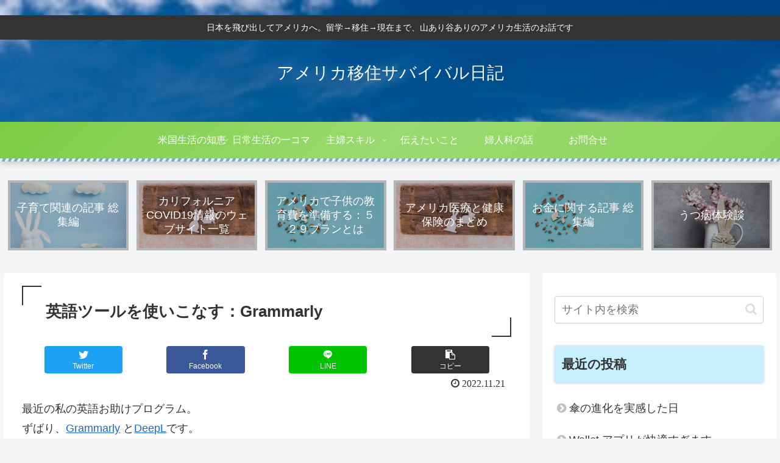

--- FILE ---
content_type: text/html; charset=UTF-8
request_url: https://www.ayausa-life.com/grammarly/
body_size: 41863
content:
<!doctype html>
<html lang="ja">

<head>
<meta charset="utf-8">
<meta http-equiv="X-UA-Compatible" content="IE=edge">
<meta name="viewport" content="width=device-width, initial-scale=1.0, viewport-fit=cover"/>
<meta name="referrer" content="no-referrer-when-downgrade"/>

  
  <!-- Other Analytics -->
<script data-ad-client="ca-pub-1332337602787089" async src="https://pagead2.googlesyndication.com/pagead/js/adsbygoogle.js"></script>
<!-- /Other Analytics -->
<!-- Google Search Console -->
<meta name="google-site-verification" content="BVATSyyGVe9CVBZW18bptOO0u1urFfVlrbLHvV9hsyk" />
<!-- /Google Search Console -->
<!-- preconnect dns-prefetch -->
<link rel="preconnect dns-prefetch" href="//www.googletagmanager.com">
<link rel="preconnect dns-prefetch" href="//www.google-analytics.com">
<link rel="preconnect dns-prefetch" href="//ajax.googleapis.com">
<link rel="preconnect dns-prefetch" href="//cdnjs.cloudflare.com">
<link rel="preconnect dns-prefetch" href="//pagead2.googlesyndication.com">
<link rel="preconnect dns-prefetch" href="//googleads.g.doubleclick.net">
<link rel="preconnect dns-prefetch" href="//tpc.googlesyndication.com">
<link rel="preconnect dns-prefetch" href="//ad.doubleclick.net">
<link rel="preconnect dns-prefetch" href="//www.gstatic.com">
<link rel="preconnect dns-prefetch" href="//cse.google.com">
<link rel="preconnect dns-prefetch" href="//fonts.gstatic.com">
<link rel="preconnect dns-prefetch" href="//fonts.googleapis.com">
<link rel="preconnect dns-prefetch" href="//cms.quantserve.com">
<link rel="preconnect dns-prefetch" href="//secure.gravatar.com">
<link rel="preconnect dns-prefetch" href="//cdn.syndication.twimg.com">
<link rel="preconnect dns-prefetch" href="//cdn.jsdelivr.net">
<link rel="preconnect dns-prefetch" href="//images-fe.ssl-images-amazon.com">
<link rel="preconnect dns-prefetch" href="//completion.amazon.com">
<link rel="preconnect dns-prefetch" href="//m.media-amazon.com">
<link rel="preconnect dns-prefetch" href="//i.moshimo.com">
<link rel="preconnect dns-prefetch" href="//aml.valuecommerce.com">
<link rel="preconnect dns-prefetch" href="//dalc.valuecommerce.com">
<link rel="preconnect dns-prefetch" href="//dalb.valuecommerce.com">
<title>英語ツールを使いこなす：Grammarly  |  アメリカ移住サバイバル日記</title>
<meta name='robots' content='max-image-preview:large' />

<!-- OGP -->
<meta property="og:type" content="article">
<meta property="og:description" content="最近の私の英語お助けプログラム。ずばり、Grammarly とDeepLです。Grammarlyはグラマー添削アプリでDeepLは翻訳アプリでどちらも無料で使えます😉。私の現在の仕事は英語と日本語が半々くらいなのですが、メールや書類など、英">
<meta property="og:title" content="英語ツールを使いこなす：Grammarly">
<meta property="og:url" content="https://www.ayausa-life.com/grammarly/">
<meta property="og:image" content="https://www.ayausa-life.com/wp-content/uploads/2021/03/Bunny.jpg">
<meta property="og:site_name" content="アメリカ移住サバイバル日記">
<meta property="og:locale" content="ja_JP">
<meta property="article:published_time" content="2022-11-21T15:59:45+09:00" />
<meta property="article:modified_time" content="2022-11-21T15:59:45+09:00" />
<meta property="article:section" content="英語の話">
<!-- /OGP -->

<!-- Twitter Card -->
<meta name="twitter:card" content="summary_large_image">
<meta property="twitter:description" content="最近の私の英語お助けプログラム。ずばり、Grammarly とDeepLです。Grammarlyはグラマー添削アプリでDeepLは翻訳アプリでどちらも無料で使えます😉。私の現在の仕事は英語と日本語が半々くらいなのですが、メールや書類など、英">
<meta property="twitter:title" content="英語ツールを使いこなす：Grammarly">
<meta property="twitter:url" content="https://www.ayausa-life.com/grammarly/">
<meta name="twitter:image" content="https://www.ayausa-life.com/wp-content/uploads/2021/03/Bunny.jpg">
<meta name="twitter:domain" content="www.ayausa-life.com">
<!-- /Twitter Card -->
<link rel='dns-prefetch' href='//ajax.googleapis.com' />
<link rel='dns-prefetch' href='//cdnjs.cloudflare.com' />
<link rel='dns-prefetch' href='//www.google.com' />
<link rel='dns-prefetch' href='//www.googletagmanager.com' />
<link rel='dns-prefetch' href='//pagead2.googlesyndication.com' />
<link rel="alternate" type="application/rss+xml" title="アメリカ移住サバイバル日記 &raquo; フィード" href="https://www.ayausa-life.com/feed/" />
<link rel="alternate" type="application/rss+xml" title="アメリカ移住サバイバル日記 &raquo; コメントフィード" href="https://www.ayausa-life.com/comments/feed/" />
<link rel="alternate" type="application/rss+xml" title="アメリカ移住サバイバル日記 &raquo; 英語ツールを使いこなす：Grammarly のコメントのフィード" href="https://www.ayausa-life.com/grammarly/feed/" />
<style id='wp-img-auto-sizes-contain-inline-css'>
img:is([sizes=auto i],[sizes^="auto," i]){contain-intrinsic-size:3000px 1500px}
/*# sourceURL=wp-img-auto-sizes-contain-inline-css */
</style>
<link rel='stylesheet' id='cocoon-style-css' href='https://www.ayausa-life.com/wp-content/themes/cocoon/style.css?ver=6.9&#038;fver=20210307103250' media='all' />
<link rel='stylesheet' id='cocoon-keyframes-css' href='https://www.ayausa-life.com/wp-content/themes/cocoon/keyframes.css?ver=6.9&#038;fver=20210307103250' media='all' />
<link rel='stylesheet' id='font-awesome-style-css' href='https://www.ayausa-life.com/wp-content/themes/cocoon/webfonts/fontawesome/css/font-awesome.min.css?ver=6.9&#038;fver=20210307103250' media='all' />
<link rel='stylesheet' id='icomoon-style-css' href='https://www.ayausa-life.com/wp-content/themes/cocoon/webfonts/icomoon/style.css?ver=6.9&#038;fver=20210307103250' media='all' />
<link rel='stylesheet' id='baguettebox-style-css' href='https://www.ayausa-life.com/wp-content/themes/cocoon/plugins/baguettebox/dist/baguetteBox.min.css?ver=6.9&#038;fver=20210307103250' media='all' />
<link rel='stylesheet' id='cocoon-skin-style-css' href='https://www.ayausa-life.com/wp-content/themes/cocoon/skins/skin-momoon-aqua/style.css?ver=6.9&#038;fver=20210307103250' media='all' />
<style id='cocoon-skin-style-inline-css'>
.header .header-in{min-height:200px}.header{background-image:url(https://www.ayausa-life.com/wp-content/uploads/2021/03/Sky.jpg)}.header,.header .site-name-text,#navi .navi-in a,#navi .navi-in a:hover{color:#fff}.header,.header .site-name-text{color:#fff}#header-container .navi,#navi .navi-in>.menu-header .sub-menu{background-color:#59c113}#navi .navi-in a,#navi .navi-in a:hover{color:#fff}#navi .navi-in a:hover{background-color:rgba(255,255,255,.2)}#navi .navi-in>ul>li{width:130px}.main{width:860px}.sidebar{width:376px}@media screen and (max-width:1280px){.wrap{width:auto}.main,.sidebar,.sidebar-left .main,.sidebar-left .sidebar{margin:0 .5%}.main{width:67.4%}.sidebar{padding:1.5%;width:30%}.entry-card-thumb{width:38%}.entry-card-content{margin-left:40%}}body::after{content:url(https://www.ayausa-life.com/wp-content/themes/cocoon/lib/analytics/access.php?post_id=1766&post_type=post);visibility:hidden;position:absolute;bottom:0;right:0;width:1px;height:1px;overflow:hidden;display:inline!important}.toc-checkbox{display:none}.toc-content{visibility:hidden;height:0;opacity:.2;transition:all .5s ease-out}.toc-checkbox:checked~.toc-content{visibility:visible;padding-top:.6em;height:100%;opacity:1}.toc-title::after{content:'[開く]';margin-left:.5em;cursor:pointer;font-size:.8em}.toc-title:hover::after{text-decoration:underline}.toc-checkbox:checked+.toc-title::after{content:'[閉じる]'}.eye-catch-wrap{justify-content:center}#respond{display:none}#footer{background:#b0daf2}.entry-content>*,.demo .entry-content p{line-height:1.8}.article p,.demo .entry-content p,.article dl,.article ul,.article ol,.article blockquote,.article pre,.article table,.article .author-box,.article .blogcard-wrap,.article .login-user-only,.article .information-box,.article .question-box,.article .alert-box,.article .information,.article .question,.article .alert,.article .memo-box,.article .comment-box,.article .common-icon-box,.article .blank-box,.article .button-block,.article .micro-bottom,.article .caption-box,.article .tab-caption-box,.article .label-box,.article .toggle-wrap,.article .wp-block-image,.booklink-box,.article .kaerebalink-box,.article .tomarebalink-box,.article .product-item-box,.article .speech-wrap,.article .toc,.article .column-wrap,.article .new-entry-cards,.article .popular-entry-cards,.article .navi-entry-cards,.article .box-menus,.article .ranking-item,.article .wp-block-categories,.article .wp-block-archives,.article .wp-block-archives-dropdown,.article .wp-block-calendar,.article .rss-entry-cards,.article .ad-area,.article .wp-block-gallery,.article .wp-block-audio,.article .wp-block-cover,.article .wp-block-file,.article .wp-block-media-text,.article .wp-block-video,.article .wp-block-buttons,.article .wp-block-columns,.article .wp-block-separator,.article .components-placeholder,.article .wp-block-search,.article .wp-block-social-links,.article .timeline-box,.article .blogcard-type,.article .btn-wrap,.article .btn-wrap a,.article .block-box,.article .wp-block-embed,.article .wp-block-group,.article .wp-block-table,.article .scrollable-table,.article .wp-block-separator,[data-type="core/freeform"]{margin-bottom:1.8em}.article h2,.article h3,.article h4,.article h5,.article h6{margin-bottom:18px}@media screen and (max-width:480px){.page-body,.menu-content{font-size:16px}.article h2,.article h3,.article h4,.article h5,.article h6{margin-bottom:16px}}@media screen and (max-width:781px){.wp-block-column{margin-bottom:1.8em}}@media screen and (max-width:599px){.column-wrap>div{margin-bottom:1.8em}}.article h2,.article h3,.article h4,.article h5,.article h6{margin-top:2.4em}.article .micro-top{margin-bottom:.36em}.article .micro-bottom{margin-top:-1.62em}.article .micro-balloon{margin-bottom:.9em}.article .micro-bottom.micro-balloon{margin-top:-1.26em}.blank-box.bb-key-color{border-color:#19448e}.iic-key-color li::before{color:#19448e}.blank-box.bb-tab.bb-key-color::before{background-color:#19448e}.tb-key-color .toggle-button{border:1px solid #19448e;background:#19448e;color:#fff}.tb-key-color .toggle-button::before{color:#ccc}.tb-key-color .toggle-checkbox:checked~.toggle-content{border-color:#19448e}.cb-key-color.caption-box{border-color:#19448e}.cb-key-color .caption-box-label{background-color:#19448e;color:#fff}.tcb-key-color .tab-caption-box-label{background-color:#19448e;color:#fff}.tcb-key-color .tab-caption-box-content{border-color:#19448e}.lb-key-color .label-box-content{border-color:#19448e}.mc-key-color{background-color:#19448e;color:#fff;border:0}.mc-key-color.micro-bottom::after{border-bottom-color:#19448e;border-top-color:transparent}.mc-key-color::before{border-top-color:transparent;border-bottom-color:transparent}.mc-key-color::after{border-top-color:#19448e}.btn-key-color,.btn-wrap.btn-wrap-key-color>a{background-color:#19448e}.has-text-color.has-key-color-color{color:#19448e}.has-background.has-key-color-background-color{background-color:#19448e}.article.page-body,body#tinymce.wp-editor{background-color:#fff}.article.page-body,.editor-post-title__block .editor-post-title__input,body#tinymce.wp-editor{color:#333}.body .has-key-color-background-color{background-color:#19448e}.body .has-key-color-color{color:#19448e}.body .has-key-color-border-color{border-color:#19448e}.btn-wrap.has-key-color-background-color>a{background-color:#19448e}.btn-wrap.has-key-color-color>a{color:#19448e}.btn-wrap.has-key-color-border-color>a{border-color:#19448e}.bb-tab.has-key-color-border-color .bb-label{background-color:#19448e}.toggle-wrap.has-key-color-border-color .toggle-button{background-color:#19448e}.toggle-wrap.has-key-color-border-color .toggle-button,.toggle-wrap.has-key-color-border-color .toggle-content{border-color:#19448e}.iconlist-box.has-key-color-icon-color li::before{color:#19448e}.micro-balloon.has-key-color-background-color{background-color:#19448e;border-color:transparent}.micro-balloon.has-key-color-background-color.micro-bottom::after{border-bottom-color:#19448e;border-top-color:transparent}.micro-balloon.has-key-color-background-color::before{border-top-color:transparent;border-bottom-color:transparent}.micro-balloon.has-key-color-background-color::after{border-top-color:#19448e}.micro-balloon.has-border-color.has-key-color-border-color{border-color:#19448e}.micro-balloon.micro-top.has-key-color-border-color::before{border-top-color:#19448e}.micro-balloon.micro-bottom.has-key-color-border-color::before{border-bottom-color:#19448e}.caption-box.has-key-color-border-color .box-label{background-color:#19448e}.tab-caption-box.has-key-color-border-color .box-label{background-color:#19448e}.tab-caption-box.has-key-color-border-color .box-content{border-color:#19448e}.tab-caption-box.has-key-color-background-color .box-content{background-color:#19448e}.label-box.has-key-color-border-color .box-content{border-color:#19448e}.label-box.has-key-color-background-color .box-content{background-color:#19448e}.sbp-l .speech-balloon.has-key-color-border-color::before{border-right-color:#19448e}.sbp-r .speech-balloon.has-key-color-border-color::before{border-left-color:#19448e}.sbp-l .speech-balloon.has-key-color-background-color::after{border-right-color:#19448e}.sbp-r .speech-balloon.has-key-color-background-color::after{border-left-color:#19448e}.sbs-line.sbp-r .speech-balloon.has-key-color-background-color{background-color:#19448e}.sbs-line.sbp-r .speech-balloon.has-key-color-border-color{border-color:#19448e}.speech-wrap.sbs-think .speech-balloon.has-key-color-border-color::before,.speech-wrap.sbs-think .speech-balloon.has-key-color-border-color::after{border-color:#19448e}.sbs-think .speech-balloon.has-key-color-background-color::before,.sbs-think .speech-balloon.has-key-color-background-color::after{background-color:#19448e}.timeline-box.has-key-color-point-color .timeline-item::before{background-color:#19448e}.body .has-red-background-color{background-color:#e60033}.body .has-red-color{color:#e60033}.body .has-red-border-color{border-color:#e60033}.btn-wrap.has-red-background-color>a{background-color:#e60033}.btn-wrap.has-red-color>a{color:#e60033}.btn-wrap.has-red-border-color>a{border-color:#e60033}.bb-tab.has-red-border-color .bb-label{background-color:#e60033}.toggle-wrap.has-red-border-color .toggle-button{background-color:#e60033}.toggle-wrap.has-red-border-color .toggle-button,.toggle-wrap.has-red-border-color .toggle-content{border-color:#e60033}.iconlist-box.has-red-icon-color li::before{color:#e60033}.micro-balloon.has-red-background-color{background-color:#e60033;border-color:transparent}.micro-balloon.has-red-background-color.micro-bottom::after{border-bottom-color:#e60033;border-top-color:transparent}.micro-balloon.has-red-background-color::before{border-top-color:transparent;border-bottom-color:transparent}.micro-balloon.has-red-background-color::after{border-top-color:#e60033}.micro-balloon.has-border-color.has-red-border-color{border-color:#e60033}.micro-balloon.micro-top.has-red-border-color::before{border-top-color:#e60033}.micro-balloon.micro-bottom.has-red-border-color::before{border-bottom-color:#e60033}.caption-box.has-red-border-color .box-label{background-color:#e60033}.tab-caption-box.has-red-border-color .box-label{background-color:#e60033}.tab-caption-box.has-red-border-color .box-content{border-color:#e60033}.tab-caption-box.has-red-background-color .box-content{background-color:#e60033}.label-box.has-red-border-color .box-content{border-color:#e60033}.label-box.has-red-background-color .box-content{background-color:#e60033}.sbp-l .speech-balloon.has-red-border-color::before{border-right-color:#e60033}.sbp-r .speech-balloon.has-red-border-color::before{border-left-color:#e60033}.sbp-l .speech-balloon.has-red-background-color::after{border-right-color:#e60033}.sbp-r .speech-balloon.has-red-background-color::after{border-left-color:#e60033}.sbs-line.sbp-r .speech-balloon.has-red-background-color{background-color:#e60033}.sbs-line.sbp-r .speech-balloon.has-red-border-color{border-color:#e60033}.speech-wrap.sbs-think .speech-balloon.has-red-border-color::before,.speech-wrap.sbs-think .speech-balloon.has-red-border-color::after{border-color:#e60033}.sbs-think .speech-balloon.has-red-background-color::before,.sbs-think .speech-balloon.has-red-background-color::after{background-color:#e60033}.timeline-box.has-red-point-color .timeline-item::before{background-color:#e60033}.body .has-pink-background-color{background-color:#e95295}.body .has-pink-color{color:#e95295}.body .has-pink-border-color{border-color:#e95295}.btn-wrap.has-pink-background-color>a{background-color:#e95295}.btn-wrap.has-pink-color>a{color:#e95295}.btn-wrap.has-pink-border-color>a{border-color:#e95295}.bb-tab.has-pink-border-color .bb-label{background-color:#e95295}.toggle-wrap.has-pink-border-color .toggle-button{background-color:#e95295}.toggle-wrap.has-pink-border-color .toggle-button,.toggle-wrap.has-pink-border-color .toggle-content{border-color:#e95295}.iconlist-box.has-pink-icon-color li::before{color:#e95295}.micro-balloon.has-pink-background-color{background-color:#e95295;border-color:transparent}.micro-balloon.has-pink-background-color.micro-bottom::after{border-bottom-color:#e95295;border-top-color:transparent}.micro-balloon.has-pink-background-color::before{border-top-color:transparent;border-bottom-color:transparent}.micro-balloon.has-pink-background-color::after{border-top-color:#e95295}.micro-balloon.has-border-color.has-pink-border-color{border-color:#e95295}.micro-balloon.micro-top.has-pink-border-color::before{border-top-color:#e95295}.micro-balloon.micro-bottom.has-pink-border-color::before{border-bottom-color:#e95295}.caption-box.has-pink-border-color .box-label{background-color:#e95295}.tab-caption-box.has-pink-border-color .box-label{background-color:#e95295}.tab-caption-box.has-pink-border-color .box-content{border-color:#e95295}.tab-caption-box.has-pink-background-color .box-content{background-color:#e95295}.label-box.has-pink-border-color .box-content{border-color:#e95295}.label-box.has-pink-background-color .box-content{background-color:#e95295}.sbp-l .speech-balloon.has-pink-border-color::before{border-right-color:#e95295}.sbp-r .speech-balloon.has-pink-border-color::before{border-left-color:#e95295}.sbp-l .speech-balloon.has-pink-background-color::after{border-right-color:#e95295}.sbp-r .speech-balloon.has-pink-background-color::after{border-left-color:#e95295}.sbs-line.sbp-r .speech-balloon.has-pink-background-color{background-color:#e95295}.sbs-line.sbp-r .speech-balloon.has-pink-border-color{border-color:#e95295}.speech-wrap.sbs-think .speech-balloon.has-pink-border-color::before,.speech-wrap.sbs-think .speech-balloon.has-pink-border-color::after{border-color:#e95295}.sbs-think .speech-balloon.has-pink-background-color::before,.sbs-think .speech-balloon.has-pink-background-color::after{background-color:#e95295}.timeline-box.has-pink-point-color .timeline-item::before{background-color:#e95295}.body .has-purple-background-color{background-color:#884898}.body .has-purple-color{color:#884898}.body .has-purple-border-color{border-color:#884898}.btn-wrap.has-purple-background-color>a{background-color:#884898}.btn-wrap.has-purple-color>a{color:#884898}.btn-wrap.has-purple-border-color>a{border-color:#884898}.bb-tab.has-purple-border-color .bb-label{background-color:#884898}.toggle-wrap.has-purple-border-color .toggle-button{background-color:#884898}.toggle-wrap.has-purple-border-color .toggle-button,.toggle-wrap.has-purple-border-color .toggle-content{border-color:#884898}.iconlist-box.has-purple-icon-color li::before{color:#884898}.micro-balloon.has-purple-background-color{background-color:#884898;border-color:transparent}.micro-balloon.has-purple-background-color.micro-bottom::after{border-bottom-color:#884898;border-top-color:transparent}.micro-balloon.has-purple-background-color::before{border-top-color:transparent;border-bottom-color:transparent}.micro-balloon.has-purple-background-color::after{border-top-color:#884898}.micro-balloon.has-border-color.has-purple-border-color{border-color:#884898}.micro-balloon.micro-top.has-purple-border-color::before{border-top-color:#884898}.micro-balloon.micro-bottom.has-purple-border-color::before{border-bottom-color:#884898}.caption-box.has-purple-border-color .box-label{background-color:#884898}.tab-caption-box.has-purple-border-color .box-label{background-color:#884898}.tab-caption-box.has-purple-border-color .box-content{border-color:#884898}.tab-caption-box.has-purple-background-color .box-content{background-color:#884898}.label-box.has-purple-border-color .box-content{border-color:#884898}.label-box.has-purple-background-color .box-content{background-color:#884898}.sbp-l .speech-balloon.has-purple-border-color::before{border-right-color:#884898}.sbp-r .speech-balloon.has-purple-border-color::before{border-left-color:#884898}.sbp-l .speech-balloon.has-purple-background-color::after{border-right-color:#884898}.sbp-r .speech-balloon.has-purple-background-color::after{border-left-color:#884898}.sbs-line.sbp-r .speech-balloon.has-purple-background-color{background-color:#884898}.sbs-line.sbp-r .speech-balloon.has-purple-border-color{border-color:#884898}.speech-wrap.sbs-think .speech-balloon.has-purple-border-color::before,.speech-wrap.sbs-think .speech-balloon.has-purple-border-color::after{border-color:#884898}.sbs-think .speech-balloon.has-purple-background-color::before,.sbs-think .speech-balloon.has-purple-background-color::after{background-color:#884898}.timeline-box.has-purple-point-color .timeline-item::before{background-color:#884898}.body .has-deep-background-color{background-color:#55295b}.body .has-deep-color{color:#55295b}.body .has-deep-border-color{border-color:#55295b}.btn-wrap.has-deep-background-color>a{background-color:#55295b}.btn-wrap.has-deep-color>a{color:#55295b}.btn-wrap.has-deep-border-color>a{border-color:#55295b}.bb-tab.has-deep-border-color .bb-label{background-color:#55295b}.toggle-wrap.has-deep-border-color .toggle-button{background-color:#55295b}.toggle-wrap.has-deep-border-color .toggle-button,.toggle-wrap.has-deep-border-color .toggle-content{border-color:#55295b}.iconlist-box.has-deep-icon-color li::before{color:#55295b}.micro-balloon.has-deep-background-color{background-color:#55295b;border-color:transparent}.micro-balloon.has-deep-background-color.micro-bottom::after{border-bottom-color:#55295b;border-top-color:transparent}.micro-balloon.has-deep-background-color::before{border-top-color:transparent;border-bottom-color:transparent}.micro-balloon.has-deep-background-color::after{border-top-color:#55295b}.micro-balloon.has-border-color.has-deep-border-color{border-color:#55295b}.micro-balloon.micro-top.has-deep-border-color::before{border-top-color:#55295b}.micro-balloon.micro-bottom.has-deep-border-color::before{border-bottom-color:#55295b}.caption-box.has-deep-border-color .box-label{background-color:#55295b}.tab-caption-box.has-deep-border-color .box-label{background-color:#55295b}.tab-caption-box.has-deep-border-color .box-content{border-color:#55295b}.tab-caption-box.has-deep-background-color .box-content{background-color:#55295b}.label-box.has-deep-border-color .box-content{border-color:#55295b}.label-box.has-deep-background-color .box-content{background-color:#55295b}.sbp-l .speech-balloon.has-deep-border-color::before{border-right-color:#55295b}.sbp-r .speech-balloon.has-deep-border-color::before{border-left-color:#55295b}.sbp-l .speech-balloon.has-deep-background-color::after{border-right-color:#55295b}.sbp-r .speech-balloon.has-deep-background-color::after{border-left-color:#55295b}.sbs-line.sbp-r .speech-balloon.has-deep-background-color{background-color:#55295b}.sbs-line.sbp-r .speech-balloon.has-deep-border-color{border-color:#55295b}.speech-wrap.sbs-think .speech-balloon.has-deep-border-color::before,.speech-wrap.sbs-think .speech-balloon.has-deep-border-color::after{border-color:#55295b}.sbs-think .speech-balloon.has-deep-background-color::before,.sbs-think .speech-balloon.has-deep-background-color::after{background-color:#55295b}.timeline-box.has-deep-point-color .timeline-item::before{background-color:#55295b}.body .has-indigo-background-color{background-color:#1e50a2}.body .has-indigo-color{color:#1e50a2}.body .has-indigo-border-color{border-color:#1e50a2}.btn-wrap.has-indigo-background-color>a{background-color:#1e50a2}.btn-wrap.has-indigo-color>a{color:#1e50a2}.btn-wrap.has-indigo-border-color>a{border-color:#1e50a2}.bb-tab.has-indigo-border-color .bb-label{background-color:#1e50a2}.toggle-wrap.has-indigo-border-color .toggle-button{background-color:#1e50a2}.toggle-wrap.has-indigo-border-color .toggle-button,.toggle-wrap.has-indigo-border-color .toggle-content{border-color:#1e50a2}.iconlist-box.has-indigo-icon-color li::before{color:#1e50a2}.micro-balloon.has-indigo-background-color{background-color:#1e50a2;border-color:transparent}.micro-balloon.has-indigo-background-color.micro-bottom::after{border-bottom-color:#1e50a2;border-top-color:transparent}.micro-balloon.has-indigo-background-color::before{border-top-color:transparent;border-bottom-color:transparent}.micro-balloon.has-indigo-background-color::after{border-top-color:#1e50a2}.micro-balloon.has-border-color.has-indigo-border-color{border-color:#1e50a2}.micro-balloon.micro-top.has-indigo-border-color::before{border-top-color:#1e50a2}.micro-balloon.micro-bottom.has-indigo-border-color::before{border-bottom-color:#1e50a2}.caption-box.has-indigo-border-color .box-label{background-color:#1e50a2}.tab-caption-box.has-indigo-border-color .box-label{background-color:#1e50a2}.tab-caption-box.has-indigo-border-color .box-content{border-color:#1e50a2}.tab-caption-box.has-indigo-background-color .box-content{background-color:#1e50a2}.label-box.has-indigo-border-color .box-content{border-color:#1e50a2}.label-box.has-indigo-background-color .box-content{background-color:#1e50a2}.sbp-l .speech-balloon.has-indigo-border-color::before{border-right-color:#1e50a2}.sbp-r .speech-balloon.has-indigo-border-color::before{border-left-color:#1e50a2}.sbp-l .speech-balloon.has-indigo-background-color::after{border-right-color:#1e50a2}.sbp-r .speech-balloon.has-indigo-background-color::after{border-left-color:#1e50a2}.sbs-line.sbp-r .speech-balloon.has-indigo-background-color{background-color:#1e50a2}.sbs-line.sbp-r .speech-balloon.has-indigo-border-color{border-color:#1e50a2}.speech-wrap.sbs-think .speech-balloon.has-indigo-border-color::before,.speech-wrap.sbs-think .speech-balloon.has-indigo-border-color::after{border-color:#1e50a2}.sbs-think .speech-balloon.has-indigo-background-color::before,.sbs-think .speech-balloon.has-indigo-background-color::after{background-color:#1e50a2}.timeline-box.has-indigo-point-color .timeline-item::before{background-color:#1e50a2}.body .has-blue-background-color{background-color:#0095d9}.body .has-blue-color{color:#0095d9}.body .has-blue-border-color{border-color:#0095d9}.btn-wrap.has-blue-background-color>a{background-color:#0095d9}.btn-wrap.has-blue-color>a{color:#0095d9}.btn-wrap.has-blue-border-color>a{border-color:#0095d9}.bb-tab.has-blue-border-color .bb-label{background-color:#0095d9}.toggle-wrap.has-blue-border-color .toggle-button{background-color:#0095d9}.toggle-wrap.has-blue-border-color .toggle-button,.toggle-wrap.has-blue-border-color .toggle-content{border-color:#0095d9}.iconlist-box.has-blue-icon-color li::before{color:#0095d9}.micro-balloon.has-blue-background-color{background-color:#0095d9;border-color:transparent}.micro-balloon.has-blue-background-color.micro-bottom::after{border-bottom-color:#0095d9;border-top-color:transparent}.micro-balloon.has-blue-background-color::before{border-top-color:transparent;border-bottom-color:transparent}.micro-balloon.has-blue-background-color::after{border-top-color:#0095d9}.micro-balloon.has-border-color.has-blue-border-color{border-color:#0095d9}.micro-balloon.micro-top.has-blue-border-color::before{border-top-color:#0095d9}.micro-balloon.micro-bottom.has-blue-border-color::before{border-bottom-color:#0095d9}.caption-box.has-blue-border-color .box-label{background-color:#0095d9}.tab-caption-box.has-blue-border-color .box-label{background-color:#0095d9}.tab-caption-box.has-blue-border-color .box-content{border-color:#0095d9}.tab-caption-box.has-blue-background-color .box-content{background-color:#0095d9}.label-box.has-blue-border-color .box-content{border-color:#0095d9}.label-box.has-blue-background-color .box-content{background-color:#0095d9}.sbp-l .speech-balloon.has-blue-border-color::before{border-right-color:#0095d9}.sbp-r .speech-balloon.has-blue-border-color::before{border-left-color:#0095d9}.sbp-l .speech-balloon.has-blue-background-color::after{border-right-color:#0095d9}.sbp-r .speech-balloon.has-blue-background-color::after{border-left-color:#0095d9}.sbs-line.sbp-r .speech-balloon.has-blue-background-color{background-color:#0095d9}.sbs-line.sbp-r .speech-balloon.has-blue-border-color{border-color:#0095d9}.speech-wrap.sbs-think .speech-balloon.has-blue-border-color::before,.speech-wrap.sbs-think .speech-balloon.has-blue-border-color::after{border-color:#0095d9}.sbs-think .speech-balloon.has-blue-background-color::before,.sbs-think .speech-balloon.has-blue-background-color::after{background-color:#0095d9}.timeline-box.has-blue-point-color .timeline-item::before{background-color:#0095d9}.body .has-light-blue-background-color{background-color:#2ca9e1}.body .has-light-blue-color{color:#2ca9e1}.body .has-light-blue-border-color{border-color:#2ca9e1}.btn-wrap.has-light-blue-background-color>a{background-color:#2ca9e1}.btn-wrap.has-light-blue-color>a{color:#2ca9e1}.btn-wrap.has-light-blue-border-color>a{border-color:#2ca9e1}.bb-tab.has-light-blue-border-color .bb-label{background-color:#2ca9e1}.toggle-wrap.has-light-blue-border-color .toggle-button{background-color:#2ca9e1}.toggle-wrap.has-light-blue-border-color .toggle-button,.toggle-wrap.has-light-blue-border-color .toggle-content{border-color:#2ca9e1}.iconlist-box.has-light-blue-icon-color li::before{color:#2ca9e1}.micro-balloon.has-light-blue-background-color{background-color:#2ca9e1;border-color:transparent}.micro-balloon.has-light-blue-background-color.micro-bottom::after{border-bottom-color:#2ca9e1;border-top-color:transparent}.micro-balloon.has-light-blue-background-color::before{border-top-color:transparent;border-bottom-color:transparent}.micro-balloon.has-light-blue-background-color::after{border-top-color:#2ca9e1}.micro-balloon.has-border-color.has-light-blue-border-color{border-color:#2ca9e1}.micro-balloon.micro-top.has-light-blue-border-color::before{border-top-color:#2ca9e1}.micro-balloon.micro-bottom.has-light-blue-border-color::before{border-bottom-color:#2ca9e1}.caption-box.has-light-blue-border-color .box-label{background-color:#2ca9e1}.tab-caption-box.has-light-blue-border-color .box-label{background-color:#2ca9e1}.tab-caption-box.has-light-blue-border-color .box-content{border-color:#2ca9e1}.tab-caption-box.has-light-blue-background-color .box-content{background-color:#2ca9e1}.label-box.has-light-blue-border-color .box-content{border-color:#2ca9e1}.label-box.has-light-blue-background-color .box-content{background-color:#2ca9e1}.sbp-l .speech-balloon.has-light-blue-border-color::before{border-right-color:#2ca9e1}.sbp-r .speech-balloon.has-light-blue-border-color::before{border-left-color:#2ca9e1}.sbp-l .speech-balloon.has-light-blue-background-color::after{border-right-color:#2ca9e1}.sbp-r .speech-balloon.has-light-blue-background-color::after{border-left-color:#2ca9e1}.sbs-line.sbp-r .speech-balloon.has-light-blue-background-color{background-color:#2ca9e1}.sbs-line.sbp-r .speech-balloon.has-light-blue-border-color{border-color:#2ca9e1}.speech-wrap.sbs-think .speech-balloon.has-light-blue-border-color::before,.speech-wrap.sbs-think .speech-balloon.has-light-blue-border-color::after{border-color:#2ca9e1}.sbs-think .speech-balloon.has-light-blue-background-color::before,.sbs-think .speech-balloon.has-light-blue-background-color::after{background-color:#2ca9e1}.timeline-box.has-light-blue-point-color .timeline-item::before{background-color:#2ca9e1}.body .has-cyan-background-color{background-color:#00a3af}.body .has-cyan-color{color:#00a3af}.body .has-cyan-border-color{border-color:#00a3af}.btn-wrap.has-cyan-background-color>a{background-color:#00a3af}.btn-wrap.has-cyan-color>a{color:#00a3af}.btn-wrap.has-cyan-border-color>a{border-color:#00a3af}.bb-tab.has-cyan-border-color .bb-label{background-color:#00a3af}.toggle-wrap.has-cyan-border-color .toggle-button{background-color:#00a3af}.toggle-wrap.has-cyan-border-color .toggle-button,.toggle-wrap.has-cyan-border-color .toggle-content{border-color:#00a3af}.iconlist-box.has-cyan-icon-color li::before{color:#00a3af}.micro-balloon.has-cyan-background-color{background-color:#00a3af;border-color:transparent}.micro-balloon.has-cyan-background-color.micro-bottom::after{border-bottom-color:#00a3af;border-top-color:transparent}.micro-balloon.has-cyan-background-color::before{border-top-color:transparent;border-bottom-color:transparent}.micro-balloon.has-cyan-background-color::after{border-top-color:#00a3af}.micro-balloon.has-border-color.has-cyan-border-color{border-color:#00a3af}.micro-balloon.micro-top.has-cyan-border-color::before{border-top-color:#00a3af}.micro-balloon.micro-bottom.has-cyan-border-color::before{border-bottom-color:#00a3af}.caption-box.has-cyan-border-color .box-label{background-color:#00a3af}.tab-caption-box.has-cyan-border-color .box-label{background-color:#00a3af}.tab-caption-box.has-cyan-border-color .box-content{border-color:#00a3af}.tab-caption-box.has-cyan-background-color .box-content{background-color:#00a3af}.label-box.has-cyan-border-color .box-content{border-color:#00a3af}.label-box.has-cyan-background-color .box-content{background-color:#00a3af}.sbp-l .speech-balloon.has-cyan-border-color::before{border-right-color:#00a3af}.sbp-r .speech-balloon.has-cyan-border-color::before{border-left-color:#00a3af}.sbp-l .speech-balloon.has-cyan-background-color::after{border-right-color:#00a3af}.sbp-r .speech-balloon.has-cyan-background-color::after{border-left-color:#00a3af}.sbs-line.sbp-r .speech-balloon.has-cyan-background-color{background-color:#00a3af}.sbs-line.sbp-r .speech-balloon.has-cyan-border-color{border-color:#00a3af}.speech-wrap.sbs-think .speech-balloon.has-cyan-border-color::before,.speech-wrap.sbs-think .speech-balloon.has-cyan-border-color::after{border-color:#00a3af}.sbs-think .speech-balloon.has-cyan-background-color::before,.sbs-think .speech-balloon.has-cyan-background-color::after{background-color:#00a3af}.timeline-box.has-cyan-point-color .timeline-item::before{background-color:#00a3af}.body .has-teal-background-color{background-color:#007b43}.body .has-teal-color{color:#007b43}.body .has-teal-border-color{border-color:#007b43}.btn-wrap.has-teal-background-color>a{background-color:#007b43}.btn-wrap.has-teal-color>a{color:#007b43}.btn-wrap.has-teal-border-color>a{border-color:#007b43}.bb-tab.has-teal-border-color .bb-label{background-color:#007b43}.toggle-wrap.has-teal-border-color .toggle-button{background-color:#007b43}.toggle-wrap.has-teal-border-color .toggle-button,.toggle-wrap.has-teal-border-color .toggle-content{border-color:#007b43}.iconlist-box.has-teal-icon-color li::before{color:#007b43}.micro-balloon.has-teal-background-color{background-color:#007b43;border-color:transparent}.micro-balloon.has-teal-background-color.micro-bottom::after{border-bottom-color:#007b43;border-top-color:transparent}.micro-balloon.has-teal-background-color::before{border-top-color:transparent;border-bottom-color:transparent}.micro-balloon.has-teal-background-color::after{border-top-color:#007b43}.micro-balloon.has-border-color.has-teal-border-color{border-color:#007b43}.micro-balloon.micro-top.has-teal-border-color::before{border-top-color:#007b43}.micro-balloon.micro-bottom.has-teal-border-color::before{border-bottom-color:#007b43}.caption-box.has-teal-border-color .box-label{background-color:#007b43}.tab-caption-box.has-teal-border-color .box-label{background-color:#007b43}.tab-caption-box.has-teal-border-color .box-content{border-color:#007b43}.tab-caption-box.has-teal-background-color .box-content{background-color:#007b43}.label-box.has-teal-border-color .box-content{border-color:#007b43}.label-box.has-teal-background-color .box-content{background-color:#007b43}.sbp-l .speech-balloon.has-teal-border-color::before{border-right-color:#007b43}.sbp-r .speech-balloon.has-teal-border-color::before{border-left-color:#007b43}.sbp-l .speech-balloon.has-teal-background-color::after{border-right-color:#007b43}.sbp-r .speech-balloon.has-teal-background-color::after{border-left-color:#007b43}.sbs-line.sbp-r .speech-balloon.has-teal-background-color{background-color:#007b43}.sbs-line.sbp-r .speech-balloon.has-teal-border-color{border-color:#007b43}.speech-wrap.sbs-think .speech-balloon.has-teal-border-color::before,.speech-wrap.sbs-think .speech-balloon.has-teal-border-color::after{border-color:#007b43}.sbs-think .speech-balloon.has-teal-background-color::before,.sbs-think .speech-balloon.has-teal-background-color::after{background-color:#007b43}.timeline-box.has-teal-point-color .timeline-item::before{background-color:#007b43}.body .has-green-background-color{background-color:#3eb370}.body .has-green-color{color:#3eb370}.body .has-green-border-color{border-color:#3eb370}.btn-wrap.has-green-background-color>a{background-color:#3eb370}.btn-wrap.has-green-color>a{color:#3eb370}.btn-wrap.has-green-border-color>a{border-color:#3eb370}.bb-tab.has-green-border-color .bb-label{background-color:#3eb370}.toggle-wrap.has-green-border-color .toggle-button{background-color:#3eb370}.toggle-wrap.has-green-border-color .toggle-button,.toggle-wrap.has-green-border-color .toggle-content{border-color:#3eb370}.iconlist-box.has-green-icon-color li::before{color:#3eb370}.micro-balloon.has-green-background-color{background-color:#3eb370;border-color:transparent}.micro-balloon.has-green-background-color.micro-bottom::after{border-bottom-color:#3eb370;border-top-color:transparent}.micro-balloon.has-green-background-color::before{border-top-color:transparent;border-bottom-color:transparent}.micro-balloon.has-green-background-color::after{border-top-color:#3eb370}.micro-balloon.has-border-color.has-green-border-color{border-color:#3eb370}.micro-balloon.micro-top.has-green-border-color::before{border-top-color:#3eb370}.micro-balloon.micro-bottom.has-green-border-color::before{border-bottom-color:#3eb370}.caption-box.has-green-border-color .box-label{background-color:#3eb370}.tab-caption-box.has-green-border-color .box-label{background-color:#3eb370}.tab-caption-box.has-green-border-color .box-content{border-color:#3eb370}.tab-caption-box.has-green-background-color .box-content{background-color:#3eb370}.label-box.has-green-border-color .box-content{border-color:#3eb370}.label-box.has-green-background-color .box-content{background-color:#3eb370}.sbp-l .speech-balloon.has-green-border-color::before{border-right-color:#3eb370}.sbp-r .speech-balloon.has-green-border-color::before{border-left-color:#3eb370}.sbp-l .speech-balloon.has-green-background-color::after{border-right-color:#3eb370}.sbp-r .speech-balloon.has-green-background-color::after{border-left-color:#3eb370}.sbs-line.sbp-r .speech-balloon.has-green-background-color{background-color:#3eb370}.sbs-line.sbp-r .speech-balloon.has-green-border-color{border-color:#3eb370}.speech-wrap.sbs-think .speech-balloon.has-green-border-color::before,.speech-wrap.sbs-think .speech-balloon.has-green-border-color::after{border-color:#3eb370}.sbs-think .speech-balloon.has-green-background-color::before,.sbs-think .speech-balloon.has-green-background-color::after{background-color:#3eb370}.timeline-box.has-green-point-color .timeline-item::before{background-color:#3eb370}.body .has-light-green-background-color{background-color:#8bc34a}.body .has-light-green-color{color:#8bc34a}.body .has-light-green-border-color{border-color:#8bc34a}.btn-wrap.has-light-green-background-color>a{background-color:#8bc34a}.btn-wrap.has-light-green-color>a{color:#8bc34a}.btn-wrap.has-light-green-border-color>a{border-color:#8bc34a}.bb-tab.has-light-green-border-color .bb-label{background-color:#8bc34a}.toggle-wrap.has-light-green-border-color .toggle-button{background-color:#8bc34a}.toggle-wrap.has-light-green-border-color .toggle-button,.toggle-wrap.has-light-green-border-color .toggle-content{border-color:#8bc34a}.iconlist-box.has-light-green-icon-color li::before{color:#8bc34a}.micro-balloon.has-light-green-background-color{background-color:#8bc34a;border-color:transparent}.micro-balloon.has-light-green-background-color.micro-bottom::after{border-bottom-color:#8bc34a;border-top-color:transparent}.micro-balloon.has-light-green-background-color::before{border-top-color:transparent;border-bottom-color:transparent}.micro-balloon.has-light-green-background-color::after{border-top-color:#8bc34a}.micro-balloon.has-border-color.has-light-green-border-color{border-color:#8bc34a}.micro-balloon.micro-top.has-light-green-border-color::before{border-top-color:#8bc34a}.micro-balloon.micro-bottom.has-light-green-border-color::before{border-bottom-color:#8bc34a}.caption-box.has-light-green-border-color .box-label{background-color:#8bc34a}.tab-caption-box.has-light-green-border-color .box-label{background-color:#8bc34a}.tab-caption-box.has-light-green-border-color .box-content{border-color:#8bc34a}.tab-caption-box.has-light-green-background-color .box-content{background-color:#8bc34a}.label-box.has-light-green-border-color .box-content{border-color:#8bc34a}.label-box.has-light-green-background-color .box-content{background-color:#8bc34a}.sbp-l .speech-balloon.has-light-green-border-color::before{border-right-color:#8bc34a}.sbp-r .speech-balloon.has-light-green-border-color::before{border-left-color:#8bc34a}.sbp-l .speech-balloon.has-light-green-background-color::after{border-right-color:#8bc34a}.sbp-r .speech-balloon.has-light-green-background-color::after{border-left-color:#8bc34a}.sbs-line.sbp-r .speech-balloon.has-light-green-background-color{background-color:#8bc34a}.sbs-line.sbp-r .speech-balloon.has-light-green-border-color{border-color:#8bc34a}.speech-wrap.sbs-think .speech-balloon.has-light-green-border-color::before,.speech-wrap.sbs-think .speech-balloon.has-light-green-border-color::after{border-color:#8bc34a}.sbs-think .speech-balloon.has-light-green-background-color::before,.sbs-think .speech-balloon.has-light-green-background-color::after{background-color:#8bc34a}.timeline-box.has-light-green-point-color .timeline-item::before{background-color:#8bc34a}.body .has-lime-background-color{background-color:#c3d825}.body .has-lime-color{color:#c3d825}.body .has-lime-border-color{border-color:#c3d825}.btn-wrap.has-lime-background-color>a{background-color:#c3d825}.btn-wrap.has-lime-color>a{color:#c3d825}.btn-wrap.has-lime-border-color>a{border-color:#c3d825}.bb-tab.has-lime-border-color .bb-label{background-color:#c3d825}.toggle-wrap.has-lime-border-color .toggle-button{background-color:#c3d825}.toggle-wrap.has-lime-border-color .toggle-button,.toggle-wrap.has-lime-border-color .toggle-content{border-color:#c3d825}.iconlist-box.has-lime-icon-color li::before{color:#c3d825}.micro-balloon.has-lime-background-color{background-color:#c3d825;border-color:transparent}.micro-balloon.has-lime-background-color.micro-bottom::after{border-bottom-color:#c3d825;border-top-color:transparent}.micro-balloon.has-lime-background-color::before{border-top-color:transparent;border-bottom-color:transparent}.micro-balloon.has-lime-background-color::after{border-top-color:#c3d825}.micro-balloon.has-border-color.has-lime-border-color{border-color:#c3d825}.micro-balloon.micro-top.has-lime-border-color::before{border-top-color:#c3d825}.micro-balloon.micro-bottom.has-lime-border-color::before{border-bottom-color:#c3d825}.caption-box.has-lime-border-color .box-label{background-color:#c3d825}.tab-caption-box.has-lime-border-color .box-label{background-color:#c3d825}.tab-caption-box.has-lime-border-color .box-content{border-color:#c3d825}.tab-caption-box.has-lime-background-color .box-content{background-color:#c3d825}.label-box.has-lime-border-color .box-content{border-color:#c3d825}.label-box.has-lime-background-color .box-content{background-color:#c3d825}.sbp-l .speech-balloon.has-lime-border-color::before{border-right-color:#c3d825}.sbp-r .speech-balloon.has-lime-border-color::before{border-left-color:#c3d825}.sbp-l .speech-balloon.has-lime-background-color::after{border-right-color:#c3d825}.sbp-r .speech-balloon.has-lime-background-color::after{border-left-color:#c3d825}.sbs-line.sbp-r .speech-balloon.has-lime-background-color{background-color:#c3d825}.sbs-line.sbp-r .speech-balloon.has-lime-border-color{border-color:#c3d825}.speech-wrap.sbs-think .speech-balloon.has-lime-border-color::before,.speech-wrap.sbs-think .speech-balloon.has-lime-border-color::after{border-color:#c3d825}.sbs-think .speech-balloon.has-lime-background-color::before,.sbs-think .speech-balloon.has-lime-background-color::after{background-color:#c3d825}.timeline-box.has-lime-point-color .timeline-item::before{background-color:#c3d825}.body .has-yellow-background-color{background-color:#ffd900}.body .has-yellow-color{color:#ffd900}.body .has-yellow-border-color{border-color:#ffd900}.btn-wrap.has-yellow-background-color>a{background-color:#ffd900}.btn-wrap.has-yellow-color>a{color:#ffd900}.btn-wrap.has-yellow-border-color>a{border-color:#ffd900}.bb-tab.has-yellow-border-color .bb-label{background-color:#ffd900}.toggle-wrap.has-yellow-border-color .toggle-button{background-color:#ffd900}.toggle-wrap.has-yellow-border-color .toggle-button,.toggle-wrap.has-yellow-border-color .toggle-content{border-color:#ffd900}.iconlist-box.has-yellow-icon-color li::before{color:#ffd900}.micro-balloon.has-yellow-background-color{background-color:#ffd900;border-color:transparent}.micro-balloon.has-yellow-background-color.micro-bottom::after{border-bottom-color:#ffd900;border-top-color:transparent}.micro-balloon.has-yellow-background-color::before{border-top-color:transparent;border-bottom-color:transparent}.micro-balloon.has-yellow-background-color::after{border-top-color:#ffd900}.micro-balloon.has-border-color.has-yellow-border-color{border-color:#ffd900}.micro-balloon.micro-top.has-yellow-border-color::before{border-top-color:#ffd900}.micro-balloon.micro-bottom.has-yellow-border-color::before{border-bottom-color:#ffd900}.caption-box.has-yellow-border-color .box-label{background-color:#ffd900}.tab-caption-box.has-yellow-border-color .box-label{background-color:#ffd900}.tab-caption-box.has-yellow-border-color .box-content{border-color:#ffd900}.tab-caption-box.has-yellow-background-color .box-content{background-color:#ffd900}.label-box.has-yellow-border-color .box-content{border-color:#ffd900}.label-box.has-yellow-background-color .box-content{background-color:#ffd900}.sbp-l .speech-balloon.has-yellow-border-color::before{border-right-color:#ffd900}.sbp-r .speech-balloon.has-yellow-border-color::before{border-left-color:#ffd900}.sbp-l .speech-balloon.has-yellow-background-color::after{border-right-color:#ffd900}.sbp-r .speech-balloon.has-yellow-background-color::after{border-left-color:#ffd900}.sbs-line.sbp-r .speech-balloon.has-yellow-background-color{background-color:#ffd900}.sbs-line.sbp-r .speech-balloon.has-yellow-border-color{border-color:#ffd900}.speech-wrap.sbs-think .speech-balloon.has-yellow-border-color::before,.speech-wrap.sbs-think .speech-balloon.has-yellow-border-color::after{border-color:#ffd900}.sbs-think .speech-balloon.has-yellow-background-color::before,.sbs-think .speech-balloon.has-yellow-background-color::after{background-color:#ffd900}.timeline-box.has-yellow-point-color .timeline-item::before{background-color:#ffd900}.body .has-amber-background-color{background-color:#ffc107}.body .has-amber-color{color:#ffc107}.body .has-amber-border-color{border-color:#ffc107}.btn-wrap.has-amber-background-color>a{background-color:#ffc107}.btn-wrap.has-amber-color>a{color:#ffc107}.btn-wrap.has-amber-border-color>a{border-color:#ffc107}.bb-tab.has-amber-border-color .bb-label{background-color:#ffc107}.toggle-wrap.has-amber-border-color .toggle-button{background-color:#ffc107}.toggle-wrap.has-amber-border-color .toggle-button,.toggle-wrap.has-amber-border-color .toggle-content{border-color:#ffc107}.iconlist-box.has-amber-icon-color li::before{color:#ffc107}.micro-balloon.has-amber-background-color{background-color:#ffc107;border-color:transparent}.micro-balloon.has-amber-background-color.micro-bottom::after{border-bottom-color:#ffc107;border-top-color:transparent}.micro-balloon.has-amber-background-color::before{border-top-color:transparent;border-bottom-color:transparent}.micro-balloon.has-amber-background-color::after{border-top-color:#ffc107}.micro-balloon.has-border-color.has-amber-border-color{border-color:#ffc107}.micro-balloon.micro-top.has-amber-border-color::before{border-top-color:#ffc107}.micro-balloon.micro-bottom.has-amber-border-color::before{border-bottom-color:#ffc107}.caption-box.has-amber-border-color .box-label{background-color:#ffc107}.tab-caption-box.has-amber-border-color .box-label{background-color:#ffc107}.tab-caption-box.has-amber-border-color .box-content{border-color:#ffc107}.tab-caption-box.has-amber-background-color .box-content{background-color:#ffc107}.label-box.has-amber-border-color .box-content{border-color:#ffc107}.label-box.has-amber-background-color .box-content{background-color:#ffc107}.sbp-l .speech-balloon.has-amber-border-color::before{border-right-color:#ffc107}.sbp-r .speech-balloon.has-amber-border-color::before{border-left-color:#ffc107}.sbp-l .speech-balloon.has-amber-background-color::after{border-right-color:#ffc107}.sbp-r .speech-balloon.has-amber-background-color::after{border-left-color:#ffc107}.sbs-line.sbp-r .speech-balloon.has-amber-background-color{background-color:#ffc107}.sbs-line.sbp-r .speech-balloon.has-amber-border-color{border-color:#ffc107}.speech-wrap.sbs-think .speech-balloon.has-amber-border-color::before,.speech-wrap.sbs-think .speech-balloon.has-amber-border-color::after{border-color:#ffc107}.sbs-think .speech-balloon.has-amber-background-color::before,.sbs-think .speech-balloon.has-amber-background-color::after{background-color:#ffc107}.timeline-box.has-amber-point-color .timeline-item::before{background-color:#ffc107}.body .has-orange-background-color{background-color:#f39800}.body .has-orange-color{color:#f39800}.body .has-orange-border-color{border-color:#f39800}.btn-wrap.has-orange-background-color>a{background-color:#f39800}.btn-wrap.has-orange-color>a{color:#f39800}.btn-wrap.has-orange-border-color>a{border-color:#f39800}.bb-tab.has-orange-border-color .bb-label{background-color:#f39800}.toggle-wrap.has-orange-border-color .toggle-button{background-color:#f39800}.toggle-wrap.has-orange-border-color .toggle-button,.toggle-wrap.has-orange-border-color .toggle-content{border-color:#f39800}.iconlist-box.has-orange-icon-color li::before{color:#f39800}.micro-balloon.has-orange-background-color{background-color:#f39800;border-color:transparent}.micro-balloon.has-orange-background-color.micro-bottom::after{border-bottom-color:#f39800;border-top-color:transparent}.micro-balloon.has-orange-background-color::before{border-top-color:transparent;border-bottom-color:transparent}.micro-balloon.has-orange-background-color::after{border-top-color:#f39800}.micro-balloon.has-border-color.has-orange-border-color{border-color:#f39800}.micro-balloon.micro-top.has-orange-border-color::before{border-top-color:#f39800}.micro-balloon.micro-bottom.has-orange-border-color::before{border-bottom-color:#f39800}.caption-box.has-orange-border-color .box-label{background-color:#f39800}.tab-caption-box.has-orange-border-color .box-label{background-color:#f39800}.tab-caption-box.has-orange-border-color .box-content{border-color:#f39800}.tab-caption-box.has-orange-background-color .box-content{background-color:#f39800}.label-box.has-orange-border-color .box-content{border-color:#f39800}.label-box.has-orange-background-color .box-content{background-color:#f39800}.sbp-l .speech-balloon.has-orange-border-color::before{border-right-color:#f39800}.sbp-r .speech-balloon.has-orange-border-color::before{border-left-color:#f39800}.sbp-l .speech-balloon.has-orange-background-color::after{border-right-color:#f39800}.sbp-r .speech-balloon.has-orange-background-color::after{border-left-color:#f39800}.sbs-line.sbp-r .speech-balloon.has-orange-background-color{background-color:#f39800}.sbs-line.sbp-r .speech-balloon.has-orange-border-color{border-color:#f39800}.speech-wrap.sbs-think .speech-balloon.has-orange-border-color::before,.speech-wrap.sbs-think .speech-balloon.has-orange-border-color::after{border-color:#f39800}.sbs-think .speech-balloon.has-orange-background-color::before,.sbs-think .speech-balloon.has-orange-background-color::after{background-color:#f39800}.timeline-box.has-orange-point-color .timeline-item::before{background-color:#f39800}.body .has-deep-orange-background-color{background-color:#ea5506}.body .has-deep-orange-color{color:#ea5506}.body .has-deep-orange-border-color{border-color:#ea5506}.btn-wrap.has-deep-orange-background-color>a{background-color:#ea5506}.btn-wrap.has-deep-orange-color>a{color:#ea5506}.btn-wrap.has-deep-orange-border-color>a{border-color:#ea5506}.bb-tab.has-deep-orange-border-color .bb-label{background-color:#ea5506}.toggle-wrap.has-deep-orange-border-color .toggle-button{background-color:#ea5506}.toggle-wrap.has-deep-orange-border-color .toggle-button,.toggle-wrap.has-deep-orange-border-color .toggle-content{border-color:#ea5506}.iconlist-box.has-deep-orange-icon-color li::before{color:#ea5506}.micro-balloon.has-deep-orange-background-color{background-color:#ea5506;border-color:transparent}.micro-balloon.has-deep-orange-background-color.micro-bottom::after{border-bottom-color:#ea5506;border-top-color:transparent}.micro-balloon.has-deep-orange-background-color::before{border-top-color:transparent;border-bottom-color:transparent}.micro-balloon.has-deep-orange-background-color::after{border-top-color:#ea5506}.micro-balloon.has-border-color.has-deep-orange-border-color{border-color:#ea5506}.micro-balloon.micro-top.has-deep-orange-border-color::before{border-top-color:#ea5506}.micro-balloon.micro-bottom.has-deep-orange-border-color::before{border-bottom-color:#ea5506}.caption-box.has-deep-orange-border-color .box-label{background-color:#ea5506}.tab-caption-box.has-deep-orange-border-color .box-label{background-color:#ea5506}.tab-caption-box.has-deep-orange-border-color .box-content{border-color:#ea5506}.tab-caption-box.has-deep-orange-background-color .box-content{background-color:#ea5506}.label-box.has-deep-orange-border-color .box-content{border-color:#ea5506}.label-box.has-deep-orange-background-color .box-content{background-color:#ea5506}.sbp-l .speech-balloon.has-deep-orange-border-color::before{border-right-color:#ea5506}.sbp-r .speech-balloon.has-deep-orange-border-color::before{border-left-color:#ea5506}.sbp-l .speech-balloon.has-deep-orange-background-color::after{border-right-color:#ea5506}.sbp-r .speech-balloon.has-deep-orange-background-color::after{border-left-color:#ea5506}.sbs-line.sbp-r .speech-balloon.has-deep-orange-background-color{background-color:#ea5506}.sbs-line.sbp-r .speech-balloon.has-deep-orange-border-color{border-color:#ea5506}.speech-wrap.sbs-think .speech-balloon.has-deep-orange-border-color::before,.speech-wrap.sbs-think .speech-balloon.has-deep-orange-border-color::after{border-color:#ea5506}.sbs-think .speech-balloon.has-deep-orange-background-color::before,.sbs-think .speech-balloon.has-deep-orange-background-color::after{background-color:#ea5506}.timeline-box.has-deep-orange-point-color .timeline-item::before{background-color:#ea5506}.body .has-brown-background-color{background-color:#954e2a}.body .has-brown-color{color:#954e2a}.body .has-brown-border-color{border-color:#954e2a}.btn-wrap.has-brown-background-color>a{background-color:#954e2a}.btn-wrap.has-brown-color>a{color:#954e2a}.btn-wrap.has-brown-border-color>a{border-color:#954e2a}.bb-tab.has-brown-border-color .bb-label{background-color:#954e2a}.toggle-wrap.has-brown-border-color .toggle-button{background-color:#954e2a}.toggle-wrap.has-brown-border-color .toggle-button,.toggle-wrap.has-brown-border-color .toggle-content{border-color:#954e2a}.iconlist-box.has-brown-icon-color li::before{color:#954e2a}.micro-balloon.has-brown-background-color{background-color:#954e2a;border-color:transparent}.micro-balloon.has-brown-background-color.micro-bottom::after{border-bottom-color:#954e2a;border-top-color:transparent}.micro-balloon.has-brown-background-color::before{border-top-color:transparent;border-bottom-color:transparent}.micro-balloon.has-brown-background-color::after{border-top-color:#954e2a}.micro-balloon.has-border-color.has-brown-border-color{border-color:#954e2a}.micro-balloon.micro-top.has-brown-border-color::before{border-top-color:#954e2a}.micro-balloon.micro-bottom.has-brown-border-color::before{border-bottom-color:#954e2a}.caption-box.has-brown-border-color .box-label{background-color:#954e2a}.tab-caption-box.has-brown-border-color .box-label{background-color:#954e2a}.tab-caption-box.has-brown-border-color .box-content{border-color:#954e2a}.tab-caption-box.has-brown-background-color .box-content{background-color:#954e2a}.label-box.has-brown-border-color .box-content{border-color:#954e2a}.label-box.has-brown-background-color .box-content{background-color:#954e2a}.sbp-l .speech-balloon.has-brown-border-color::before{border-right-color:#954e2a}.sbp-r .speech-balloon.has-brown-border-color::before{border-left-color:#954e2a}.sbp-l .speech-balloon.has-brown-background-color::after{border-right-color:#954e2a}.sbp-r .speech-balloon.has-brown-background-color::after{border-left-color:#954e2a}.sbs-line.sbp-r .speech-balloon.has-brown-background-color{background-color:#954e2a}.sbs-line.sbp-r .speech-balloon.has-brown-border-color{border-color:#954e2a}.speech-wrap.sbs-think .speech-balloon.has-brown-border-color::before,.speech-wrap.sbs-think .speech-balloon.has-brown-border-color::after{border-color:#954e2a}.sbs-think .speech-balloon.has-brown-background-color::before,.sbs-think .speech-balloon.has-brown-background-color::after{background-color:#954e2a}.timeline-box.has-brown-point-color .timeline-item::before{background-color:#954e2a}.body .has-grey-background-color{background-color:#949495}.body .has-grey-color{color:#949495}.body .has-grey-border-color{border-color:#949495}.btn-wrap.has-grey-background-color>a{background-color:#949495}.btn-wrap.has-grey-color>a{color:#949495}.btn-wrap.has-grey-border-color>a{border-color:#949495}.bb-tab.has-grey-border-color .bb-label{background-color:#949495}.toggle-wrap.has-grey-border-color .toggle-button{background-color:#949495}.toggle-wrap.has-grey-border-color .toggle-button,.toggle-wrap.has-grey-border-color .toggle-content{border-color:#949495}.iconlist-box.has-grey-icon-color li::before{color:#949495}.micro-balloon.has-grey-background-color{background-color:#949495;border-color:transparent}.micro-balloon.has-grey-background-color.micro-bottom::after{border-bottom-color:#949495;border-top-color:transparent}.micro-balloon.has-grey-background-color::before{border-top-color:transparent;border-bottom-color:transparent}.micro-balloon.has-grey-background-color::after{border-top-color:#949495}.micro-balloon.has-border-color.has-grey-border-color{border-color:#949495}.micro-balloon.micro-top.has-grey-border-color::before{border-top-color:#949495}.micro-balloon.micro-bottom.has-grey-border-color::before{border-bottom-color:#949495}.caption-box.has-grey-border-color .box-label{background-color:#949495}.tab-caption-box.has-grey-border-color .box-label{background-color:#949495}.tab-caption-box.has-grey-border-color .box-content{border-color:#949495}.tab-caption-box.has-grey-background-color .box-content{background-color:#949495}.label-box.has-grey-border-color .box-content{border-color:#949495}.label-box.has-grey-background-color .box-content{background-color:#949495}.sbp-l .speech-balloon.has-grey-border-color::before{border-right-color:#949495}.sbp-r .speech-balloon.has-grey-border-color::before{border-left-color:#949495}.sbp-l .speech-balloon.has-grey-background-color::after{border-right-color:#949495}.sbp-r .speech-balloon.has-grey-background-color::after{border-left-color:#949495}.sbs-line.sbp-r .speech-balloon.has-grey-background-color{background-color:#949495}.sbs-line.sbp-r .speech-balloon.has-grey-border-color{border-color:#949495}.speech-wrap.sbs-think .speech-balloon.has-grey-border-color::before,.speech-wrap.sbs-think .speech-balloon.has-grey-border-color::after{border-color:#949495}.sbs-think .speech-balloon.has-grey-background-color::before,.sbs-think .speech-balloon.has-grey-background-color::after{background-color:#949495}.timeline-box.has-grey-point-color .timeline-item::before{background-color:#949495}.body .has-black-background-color{background-color:#333}.body .has-black-color{color:#333}.body .has-black-border-color{border-color:#333}.btn-wrap.has-black-background-color>a{background-color:#333}.btn-wrap.has-black-color>a{color:#333}.btn-wrap.has-black-border-color>a{border-color:#333}.bb-tab.has-black-border-color .bb-label{background-color:#333}.toggle-wrap.has-black-border-color .toggle-button{background-color:#333}.toggle-wrap.has-black-border-color .toggle-button,.toggle-wrap.has-black-border-color .toggle-content{border-color:#333}.iconlist-box.has-black-icon-color li::before{color:#333}.micro-balloon.has-black-background-color{background-color:#333;border-color:transparent}.micro-balloon.has-black-background-color.micro-bottom::after{border-bottom-color:#333;border-top-color:transparent}.micro-balloon.has-black-background-color::before{border-top-color:transparent;border-bottom-color:transparent}.micro-balloon.has-black-background-color::after{border-top-color:#333}.micro-balloon.has-border-color.has-black-border-color{border-color:#333}.micro-balloon.micro-top.has-black-border-color::before{border-top-color:#333}.micro-balloon.micro-bottom.has-black-border-color::before{border-bottom-color:#333}.caption-box.has-black-border-color .box-label{background-color:#333}.tab-caption-box.has-black-border-color .box-label{background-color:#333}.tab-caption-box.has-black-border-color .box-content{border-color:#333}.tab-caption-box.has-black-background-color .box-content{background-color:#333}.label-box.has-black-border-color .box-content{border-color:#333}.label-box.has-black-background-color .box-content{background-color:#333}.sbp-l .speech-balloon.has-black-border-color::before{border-right-color:#333}.sbp-r .speech-balloon.has-black-border-color::before{border-left-color:#333}.sbp-l .speech-balloon.has-black-background-color::after{border-right-color:#333}.sbp-r .speech-balloon.has-black-background-color::after{border-left-color:#333}.sbs-line.sbp-r .speech-balloon.has-black-background-color{background-color:#333}.sbs-line.sbp-r .speech-balloon.has-black-border-color{border-color:#333}.speech-wrap.sbs-think .speech-balloon.has-black-border-color::before,.speech-wrap.sbs-think .speech-balloon.has-black-border-color::after{border-color:#333}.sbs-think .speech-balloon.has-black-background-color::before,.sbs-think .speech-balloon.has-black-background-color::after{background-color:#333}.timeline-box.has-black-point-color .timeline-item::before{background-color:#333}.body .has-white-background-color{background-color:#fff}.body .has-white-color{color:#fff}.body .has-white-border-color{border-color:#fff}.btn-wrap.has-white-background-color>a{background-color:#fff}.btn-wrap.has-white-color>a{color:#fff}.btn-wrap.has-white-border-color>a{border-color:#fff}.bb-tab.has-white-border-color .bb-label{background-color:#fff}.toggle-wrap.has-white-border-color .toggle-button{background-color:#fff}.toggle-wrap.has-white-border-color .toggle-button,.toggle-wrap.has-white-border-color .toggle-content{border-color:#fff}.iconlist-box.has-white-icon-color li::before{color:#fff}.micro-balloon.has-white-background-color{background-color:#fff;border-color:transparent}.micro-balloon.has-white-background-color.micro-bottom::after{border-bottom-color:#fff;border-top-color:transparent}.micro-balloon.has-white-background-color::before{border-top-color:transparent;border-bottom-color:transparent}.micro-balloon.has-white-background-color::after{border-top-color:#fff}.micro-balloon.has-border-color.has-white-border-color{border-color:#fff}.micro-balloon.micro-top.has-white-border-color::before{border-top-color:#fff}.micro-balloon.micro-bottom.has-white-border-color::before{border-bottom-color:#fff}.caption-box.has-white-border-color .box-label{background-color:#fff}.tab-caption-box.has-white-border-color .box-label{background-color:#fff}.tab-caption-box.has-white-border-color .box-content{border-color:#fff}.tab-caption-box.has-white-background-color .box-content{background-color:#fff}.label-box.has-white-border-color .box-content{border-color:#fff}.label-box.has-white-background-color .box-content{background-color:#fff}.sbp-l .speech-balloon.has-white-border-color::before{border-right-color:#fff}.sbp-r .speech-balloon.has-white-border-color::before{border-left-color:#fff}.sbp-l .speech-balloon.has-white-background-color::after{border-right-color:#fff}.sbp-r .speech-balloon.has-white-background-color::after{border-left-color:#fff}.sbs-line.sbp-r .speech-balloon.has-white-background-color{background-color:#fff}.sbs-line.sbp-r .speech-balloon.has-white-border-color{border-color:#fff}.speech-wrap.sbs-think .speech-balloon.has-white-border-color::before,.speech-wrap.sbs-think .speech-balloon.has-white-border-color::after{border-color:#fff}.sbs-think .speech-balloon.has-white-background-color::before,.sbs-think .speech-balloon.has-white-background-color::after{background-color:#fff}.timeline-box.has-white-point-color .timeline-item::before{background-color:#fff}.body .has-watery-blue-background-color{background-color:#f3fafe}.body .has-watery-blue-color{color:#f3fafe}.body .has-watery-blue-border-color{border-color:#f3fafe}.btn-wrap.has-watery-blue-background-color>a{background-color:#f3fafe}.btn-wrap.has-watery-blue-color>a{color:#f3fafe}.btn-wrap.has-watery-blue-border-color>a{border-color:#f3fafe}.bb-tab.has-watery-blue-border-color .bb-label{background-color:#f3fafe}.toggle-wrap.has-watery-blue-border-color .toggle-button{background-color:#f3fafe}.toggle-wrap.has-watery-blue-border-color .toggle-button,.toggle-wrap.has-watery-blue-border-color .toggle-content{border-color:#f3fafe}.iconlist-box.has-watery-blue-icon-color li::before{color:#f3fafe}.micro-balloon.has-watery-blue-background-color{background-color:#f3fafe;border-color:transparent}.micro-balloon.has-watery-blue-background-color.micro-bottom::after{border-bottom-color:#f3fafe;border-top-color:transparent}.micro-balloon.has-watery-blue-background-color::before{border-top-color:transparent;border-bottom-color:transparent}.micro-balloon.has-watery-blue-background-color::after{border-top-color:#f3fafe}.micro-balloon.has-border-color.has-watery-blue-border-color{border-color:#f3fafe}.micro-balloon.micro-top.has-watery-blue-border-color::before{border-top-color:#f3fafe}.micro-balloon.micro-bottom.has-watery-blue-border-color::before{border-bottom-color:#f3fafe}.caption-box.has-watery-blue-border-color .box-label{background-color:#f3fafe}.tab-caption-box.has-watery-blue-border-color .box-label{background-color:#f3fafe}.tab-caption-box.has-watery-blue-border-color .box-content{border-color:#f3fafe}.tab-caption-box.has-watery-blue-background-color .box-content{background-color:#f3fafe}.label-box.has-watery-blue-border-color .box-content{border-color:#f3fafe}.label-box.has-watery-blue-background-color .box-content{background-color:#f3fafe}.sbp-l .speech-balloon.has-watery-blue-border-color::before{border-right-color:#f3fafe}.sbp-r .speech-balloon.has-watery-blue-border-color::before{border-left-color:#f3fafe}.sbp-l .speech-balloon.has-watery-blue-background-color::after{border-right-color:#f3fafe}.sbp-r .speech-balloon.has-watery-blue-background-color::after{border-left-color:#f3fafe}.sbs-line.sbp-r .speech-balloon.has-watery-blue-background-color{background-color:#f3fafe}.sbs-line.sbp-r .speech-balloon.has-watery-blue-border-color{border-color:#f3fafe}.speech-wrap.sbs-think .speech-balloon.has-watery-blue-border-color::before,.speech-wrap.sbs-think .speech-balloon.has-watery-blue-border-color::after{border-color:#f3fafe}.sbs-think .speech-balloon.has-watery-blue-background-color::before,.sbs-think .speech-balloon.has-watery-blue-background-color::after{background-color:#f3fafe}.timeline-box.has-watery-blue-point-color .timeline-item::before{background-color:#f3fafe}.body .has-watery-yellow-background-color{background-color:#fff7cc}.body .has-watery-yellow-color{color:#fff7cc}.body .has-watery-yellow-border-color{border-color:#fff7cc}.btn-wrap.has-watery-yellow-background-color>a{background-color:#fff7cc}.btn-wrap.has-watery-yellow-color>a{color:#fff7cc}.btn-wrap.has-watery-yellow-border-color>a{border-color:#fff7cc}.bb-tab.has-watery-yellow-border-color .bb-label{background-color:#fff7cc}.toggle-wrap.has-watery-yellow-border-color .toggle-button{background-color:#fff7cc}.toggle-wrap.has-watery-yellow-border-color .toggle-button,.toggle-wrap.has-watery-yellow-border-color .toggle-content{border-color:#fff7cc}.iconlist-box.has-watery-yellow-icon-color li::before{color:#fff7cc}.micro-balloon.has-watery-yellow-background-color{background-color:#fff7cc;border-color:transparent}.micro-balloon.has-watery-yellow-background-color.micro-bottom::after{border-bottom-color:#fff7cc;border-top-color:transparent}.micro-balloon.has-watery-yellow-background-color::before{border-top-color:transparent;border-bottom-color:transparent}.micro-balloon.has-watery-yellow-background-color::after{border-top-color:#fff7cc}.micro-balloon.has-border-color.has-watery-yellow-border-color{border-color:#fff7cc}.micro-balloon.micro-top.has-watery-yellow-border-color::before{border-top-color:#fff7cc}.micro-balloon.micro-bottom.has-watery-yellow-border-color::before{border-bottom-color:#fff7cc}.caption-box.has-watery-yellow-border-color .box-label{background-color:#fff7cc}.tab-caption-box.has-watery-yellow-border-color .box-label{background-color:#fff7cc}.tab-caption-box.has-watery-yellow-border-color .box-content{border-color:#fff7cc}.tab-caption-box.has-watery-yellow-background-color .box-content{background-color:#fff7cc}.label-box.has-watery-yellow-border-color .box-content{border-color:#fff7cc}.label-box.has-watery-yellow-background-color .box-content{background-color:#fff7cc}.sbp-l .speech-balloon.has-watery-yellow-border-color::before{border-right-color:#fff7cc}.sbp-r .speech-balloon.has-watery-yellow-border-color::before{border-left-color:#fff7cc}.sbp-l .speech-balloon.has-watery-yellow-background-color::after{border-right-color:#fff7cc}.sbp-r .speech-balloon.has-watery-yellow-background-color::after{border-left-color:#fff7cc}.sbs-line.sbp-r .speech-balloon.has-watery-yellow-background-color{background-color:#fff7cc}.sbs-line.sbp-r .speech-balloon.has-watery-yellow-border-color{border-color:#fff7cc}.speech-wrap.sbs-think .speech-balloon.has-watery-yellow-border-color::before,.speech-wrap.sbs-think .speech-balloon.has-watery-yellow-border-color::after{border-color:#fff7cc}.sbs-think .speech-balloon.has-watery-yellow-background-color::before,.sbs-think .speech-balloon.has-watery-yellow-background-color::after{background-color:#fff7cc}.timeline-box.has-watery-yellow-point-color .timeline-item::before{background-color:#fff7cc}.body .has-watery-red-background-color{background-color:#fdf2f2}.body .has-watery-red-color{color:#fdf2f2}.body .has-watery-red-border-color{border-color:#fdf2f2}.btn-wrap.has-watery-red-background-color>a{background-color:#fdf2f2}.btn-wrap.has-watery-red-color>a{color:#fdf2f2}.btn-wrap.has-watery-red-border-color>a{border-color:#fdf2f2}.bb-tab.has-watery-red-border-color .bb-label{background-color:#fdf2f2}.toggle-wrap.has-watery-red-border-color .toggle-button{background-color:#fdf2f2}.toggle-wrap.has-watery-red-border-color .toggle-button,.toggle-wrap.has-watery-red-border-color .toggle-content{border-color:#fdf2f2}.iconlist-box.has-watery-red-icon-color li::before{color:#fdf2f2}.micro-balloon.has-watery-red-background-color{background-color:#fdf2f2;border-color:transparent}.micro-balloon.has-watery-red-background-color.micro-bottom::after{border-bottom-color:#fdf2f2;border-top-color:transparent}.micro-balloon.has-watery-red-background-color::before{border-top-color:transparent;border-bottom-color:transparent}.micro-balloon.has-watery-red-background-color::after{border-top-color:#fdf2f2}.micro-balloon.has-border-color.has-watery-red-border-color{border-color:#fdf2f2}.micro-balloon.micro-top.has-watery-red-border-color::before{border-top-color:#fdf2f2}.micro-balloon.micro-bottom.has-watery-red-border-color::before{border-bottom-color:#fdf2f2}.caption-box.has-watery-red-border-color .box-label{background-color:#fdf2f2}.tab-caption-box.has-watery-red-border-color .box-label{background-color:#fdf2f2}.tab-caption-box.has-watery-red-border-color .box-content{border-color:#fdf2f2}.tab-caption-box.has-watery-red-background-color .box-content{background-color:#fdf2f2}.label-box.has-watery-red-border-color .box-content{border-color:#fdf2f2}.label-box.has-watery-red-background-color .box-content{background-color:#fdf2f2}.sbp-l .speech-balloon.has-watery-red-border-color::before{border-right-color:#fdf2f2}.sbp-r .speech-balloon.has-watery-red-border-color::before{border-left-color:#fdf2f2}.sbp-l .speech-balloon.has-watery-red-background-color::after{border-right-color:#fdf2f2}.sbp-r .speech-balloon.has-watery-red-background-color::after{border-left-color:#fdf2f2}.sbs-line.sbp-r .speech-balloon.has-watery-red-background-color{background-color:#fdf2f2}.sbs-line.sbp-r .speech-balloon.has-watery-red-border-color{border-color:#fdf2f2}.speech-wrap.sbs-think .speech-balloon.has-watery-red-border-color::before,.speech-wrap.sbs-think .speech-balloon.has-watery-red-border-color::after{border-color:#fdf2f2}.sbs-think .speech-balloon.has-watery-red-background-color::before,.sbs-think .speech-balloon.has-watery-red-background-color::after{background-color:#fdf2f2}.timeline-box.has-watery-red-point-color .timeline-item::before{background-color:#fdf2f2}.body .has-watery-green-background-color{background-color:#ebf8f4}.body .has-watery-green-color{color:#ebf8f4}.body .has-watery-green-border-color{border-color:#ebf8f4}.btn-wrap.has-watery-green-background-color>a{background-color:#ebf8f4}.btn-wrap.has-watery-green-color>a{color:#ebf8f4}.btn-wrap.has-watery-green-border-color>a{border-color:#ebf8f4}.bb-tab.has-watery-green-border-color .bb-label{background-color:#ebf8f4}.toggle-wrap.has-watery-green-border-color .toggle-button{background-color:#ebf8f4}.toggle-wrap.has-watery-green-border-color .toggle-button,.toggle-wrap.has-watery-green-border-color .toggle-content{border-color:#ebf8f4}.iconlist-box.has-watery-green-icon-color li::before{color:#ebf8f4}.micro-balloon.has-watery-green-background-color{background-color:#ebf8f4;border-color:transparent}.micro-balloon.has-watery-green-background-color.micro-bottom::after{border-bottom-color:#ebf8f4;border-top-color:transparent}.micro-balloon.has-watery-green-background-color::before{border-top-color:transparent;border-bottom-color:transparent}.micro-balloon.has-watery-green-background-color::after{border-top-color:#ebf8f4}.micro-balloon.has-border-color.has-watery-green-border-color{border-color:#ebf8f4}.micro-balloon.micro-top.has-watery-green-border-color::before{border-top-color:#ebf8f4}.micro-balloon.micro-bottom.has-watery-green-border-color::before{border-bottom-color:#ebf8f4}.caption-box.has-watery-green-border-color .box-label{background-color:#ebf8f4}.tab-caption-box.has-watery-green-border-color .box-label{background-color:#ebf8f4}.tab-caption-box.has-watery-green-border-color .box-content{border-color:#ebf8f4}.tab-caption-box.has-watery-green-background-color .box-content{background-color:#ebf8f4}.label-box.has-watery-green-border-color .box-content{border-color:#ebf8f4}.label-box.has-watery-green-background-color .box-content{background-color:#ebf8f4}.sbp-l .speech-balloon.has-watery-green-border-color::before{border-right-color:#ebf8f4}.sbp-r .speech-balloon.has-watery-green-border-color::before{border-left-color:#ebf8f4}.sbp-l .speech-balloon.has-watery-green-background-color::after{border-right-color:#ebf8f4}.sbp-r .speech-balloon.has-watery-green-background-color::after{border-left-color:#ebf8f4}.sbs-line.sbp-r .speech-balloon.has-watery-green-background-color{background-color:#ebf8f4}.sbs-line.sbp-r .speech-balloon.has-watery-green-border-color{border-color:#ebf8f4}.speech-wrap.sbs-think .speech-balloon.has-watery-green-border-color::before,.speech-wrap.sbs-think .speech-balloon.has-watery-green-border-color::after{border-color:#ebf8f4}.sbs-think .speech-balloon.has-watery-green-background-color::before,.sbs-think .speech-balloon.has-watery-green-background-color::after{background-color:#ebf8f4}.timeline-box.has-watery-green-point-color .timeline-item::before{background-color:#ebf8f4}.body .has-ex-a-background-color{background-color:#fff}.body .has-ex-a-color{color:#fff}.body .has-ex-a-border-color{border-color:#fff}.btn-wrap.has-ex-a-background-color>a{background-color:#fff}.btn-wrap.has-ex-a-color>a{color:#fff}.btn-wrap.has-ex-a-border-color>a{border-color:#fff}.bb-tab.has-ex-a-border-color .bb-label{background-color:#fff}.toggle-wrap.has-ex-a-border-color .toggle-button{background-color:#fff}.toggle-wrap.has-ex-a-border-color .toggle-button,.toggle-wrap.has-ex-a-border-color .toggle-content{border-color:#fff}.iconlist-box.has-ex-a-icon-color li::before{color:#fff}.micro-balloon.has-ex-a-background-color{background-color:#fff;border-color:transparent}.micro-balloon.has-ex-a-background-color.micro-bottom::after{border-bottom-color:#fff;border-top-color:transparent}.micro-balloon.has-ex-a-background-color::before{border-top-color:transparent;border-bottom-color:transparent}.micro-balloon.has-ex-a-background-color::after{border-top-color:#fff}.micro-balloon.has-border-color.has-ex-a-border-color{border-color:#fff}.micro-balloon.micro-top.has-ex-a-border-color::before{border-top-color:#fff}.micro-balloon.micro-bottom.has-ex-a-border-color::before{border-bottom-color:#fff}.caption-box.has-ex-a-border-color .box-label{background-color:#fff}.tab-caption-box.has-ex-a-border-color .box-label{background-color:#fff}.tab-caption-box.has-ex-a-border-color .box-content{border-color:#fff}.tab-caption-box.has-ex-a-background-color .box-content{background-color:#fff}.label-box.has-ex-a-border-color .box-content{border-color:#fff}.label-box.has-ex-a-background-color .box-content{background-color:#fff}.sbp-l .speech-balloon.has-ex-a-border-color::before{border-right-color:#fff}.sbp-r .speech-balloon.has-ex-a-border-color::before{border-left-color:#fff}.sbp-l .speech-balloon.has-ex-a-background-color::after{border-right-color:#fff}.sbp-r .speech-balloon.has-ex-a-background-color::after{border-left-color:#fff}.sbs-line.sbp-r .speech-balloon.has-ex-a-background-color{background-color:#fff}.sbs-line.sbp-r .speech-balloon.has-ex-a-border-color{border-color:#fff}.speech-wrap.sbs-think .speech-balloon.has-ex-a-border-color::before,.speech-wrap.sbs-think .speech-balloon.has-ex-a-border-color::after{border-color:#fff}.sbs-think .speech-balloon.has-ex-a-background-color::before,.sbs-think .speech-balloon.has-ex-a-background-color::after{background-color:#fff}.timeline-box.has-ex-a-point-color .timeline-item::before{background-color:#fff}.body .has-ex-b-background-color{background-color:#fff}.body .has-ex-b-color{color:#fff}.body .has-ex-b-border-color{border-color:#fff}.btn-wrap.has-ex-b-background-color>a{background-color:#fff}.btn-wrap.has-ex-b-color>a{color:#fff}.btn-wrap.has-ex-b-border-color>a{border-color:#fff}.bb-tab.has-ex-b-border-color .bb-label{background-color:#fff}.toggle-wrap.has-ex-b-border-color .toggle-button{background-color:#fff}.toggle-wrap.has-ex-b-border-color .toggle-button,.toggle-wrap.has-ex-b-border-color .toggle-content{border-color:#fff}.iconlist-box.has-ex-b-icon-color li::before{color:#fff}.micro-balloon.has-ex-b-background-color{background-color:#fff;border-color:transparent}.micro-balloon.has-ex-b-background-color.micro-bottom::after{border-bottom-color:#fff;border-top-color:transparent}.micro-balloon.has-ex-b-background-color::before{border-top-color:transparent;border-bottom-color:transparent}.micro-balloon.has-ex-b-background-color::after{border-top-color:#fff}.micro-balloon.has-border-color.has-ex-b-border-color{border-color:#fff}.micro-balloon.micro-top.has-ex-b-border-color::before{border-top-color:#fff}.micro-balloon.micro-bottom.has-ex-b-border-color::before{border-bottom-color:#fff}.caption-box.has-ex-b-border-color .box-label{background-color:#fff}.tab-caption-box.has-ex-b-border-color .box-label{background-color:#fff}.tab-caption-box.has-ex-b-border-color .box-content{border-color:#fff}.tab-caption-box.has-ex-b-background-color .box-content{background-color:#fff}.label-box.has-ex-b-border-color .box-content{border-color:#fff}.label-box.has-ex-b-background-color .box-content{background-color:#fff}.sbp-l .speech-balloon.has-ex-b-border-color::before{border-right-color:#fff}.sbp-r .speech-balloon.has-ex-b-border-color::before{border-left-color:#fff}.sbp-l .speech-balloon.has-ex-b-background-color::after{border-right-color:#fff}.sbp-r .speech-balloon.has-ex-b-background-color::after{border-left-color:#fff}.sbs-line.sbp-r .speech-balloon.has-ex-b-background-color{background-color:#fff}.sbs-line.sbp-r .speech-balloon.has-ex-b-border-color{border-color:#fff}.speech-wrap.sbs-think .speech-balloon.has-ex-b-border-color::before,.speech-wrap.sbs-think .speech-balloon.has-ex-b-border-color::after{border-color:#fff}.sbs-think .speech-balloon.has-ex-b-background-color::before,.sbs-think .speech-balloon.has-ex-b-background-color::after{background-color:#fff}.timeline-box.has-ex-b-point-color .timeline-item::before{background-color:#fff}.body .has-ex-c-background-color{background-color:#fff}.body .has-ex-c-color{color:#fff}.body .has-ex-c-border-color{border-color:#fff}.btn-wrap.has-ex-c-background-color>a{background-color:#fff}.btn-wrap.has-ex-c-color>a{color:#fff}.btn-wrap.has-ex-c-border-color>a{border-color:#fff}.bb-tab.has-ex-c-border-color .bb-label{background-color:#fff}.toggle-wrap.has-ex-c-border-color .toggle-button{background-color:#fff}.toggle-wrap.has-ex-c-border-color .toggle-button,.toggle-wrap.has-ex-c-border-color .toggle-content{border-color:#fff}.iconlist-box.has-ex-c-icon-color li::before{color:#fff}.micro-balloon.has-ex-c-background-color{background-color:#fff;border-color:transparent}.micro-balloon.has-ex-c-background-color.micro-bottom::after{border-bottom-color:#fff;border-top-color:transparent}.micro-balloon.has-ex-c-background-color::before{border-top-color:transparent;border-bottom-color:transparent}.micro-balloon.has-ex-c-background-color::after{border-top-color:#fff}.micro-balloon.has-border-color.has-ex-c-border-color{border-color:#fff}.micro-balloon.micro-top.has-ex-c-border-color::before{border-top-color:#fff}.micro-balloon.micro-bottom.has-ex-c-border-color::before{border-bottom-color:#fff}.caption-box.has-ex-c-border-color .box-label{background-color:#fff}.tab-caption-box.has-ex-c-border-color .box-label{background-color:#fff}.tab-caption-box.has-ex-c-border-color .box-content{border-color:#fff}.tab-caption-box.has-ex-c-background-color .box-content{background-color:#fff}.label-box.has-ex-c-border-color .box-content{border-color:#fff}.label-box.has-ex-c-background-color .box-content{background-color:#fff}.sbp-l .speech-balloon.has-ex-c-border-color::before{border-right-color:#fff}.sbp-r .speech-balloon.has-ex-c-border-color::before{border-left-color:#fff}.sbp-l .speech-balloon.has-ex-c-background-color::after{border-right-color:#fff}.sbp-r .speech-balloon.has-ex-c-background-color::after{border-left-color:#fff}.sbs-line.sbp-r .speech-balloon.has-ex-c-background-color{background-color:#fff}.sbs-line.sbp-r .speech-balloon.has-ex-c-border-color{border-color:#fff}.speech-wrap.sbs-think .speech-balloon.has-ex-c-border-color::before,.speech-wrap.sbs-think .speech-balloon.has-ex-c-border-color::after{border-color:#fff}.sbs-think .speech-balloon.has-ex-c-background-color::before,.sbs-think .speech-balloon.has-ex-c-background-color::after{background-color:#fff}.timeline-box.has-ex-c-point-color .timeline-item::before{background-color:#fff}.body .has-ex-d-background-color{background-color:#fff}.body .has-ex-d-color{color:#fff}.body .has-ex-d-border-color{border-color:#fff}.btn-wrap.has-ex-d-background-color>a{background-color:#fff}.btn-wrap.has-ex-d-color>a{color:#fff}.btn-wrap.has-ex-d-border-color>a{border-color:#fff}.bb-tab.has-ex-d-border-color .bb-label{background-color:#fff}.toggle-wrap.has-ex-d-border-color .toggle-button{background-color:#fff}.toggle-wrap.has-ex-d-border-color .toggle-button,.toggle-wrap.has-ex-d-border-color .toggle-content{border-color:#fff}.iconlist-box.has-ex-d-icon-color li::before{color:#fff}.micro-balloon.has-ex-d-background-color{background-color:#fff;border-color:transparent}.micro-balloon.has-ex-d-background-color.micro-bottom::after{border-bottom-color:#fff;border-top-color:transparent}.micro-balloon.has-ex-d-background-color::before{border-top-color:transparent;border-bottom-color:transparent}.micro-balloon.has-ex-d-background-color::after{border-top-color:#fff}.micro-balloon.has-border-color.has-ex-d-border-color{border-color:#fff}.micro-balloon.micro-top.has-ex-d-border-color::before{border-top-color:#fff}.micro-balloon.micro-bottom.has-ex-d-border-color::before{border-bottom-color:#fff}.caption-box.has-ex-d-border-color .box-label{background-color:#fff}.tab-caption-box.has-ex-d-border-color .box-label{background-color:#fff}.tab-caption-box.has-ex-d-border-color .box-content{border-color:#fff}.tab-caption-box.has-ex-d-background-color .box-content{background-color:#fff}.label-box.has-ex-d-border-color .box-content{border-color:#fff}.label-box.has-ex-d-background-color .box-content{background-color:#fff}.sbp-l .speech-balloon.has-ex-d-border-color::before{border-right-color:#fff}.sbp-r .speech-balloon.has-ex-d-border-color::before{border-left-color:#fff}.sbp-l .speech-balloon.has-ex-d-background-color::after{border-right-color:#fff}.sbp-r .speech-balloon.has-ex-d-background-color::after{border-left-color:#fff}.sbs-line.sbp-r .speech-balloon.has-ex-d-background-color{background-color:#fff}.sbs-line.sbp-r .speech-balloon.has-ex-d-border-color{border-color:#fff}.speech-wrap.sbs-think .speech-balloon.has-ex-d-border-color::before,.speech-wrap.sbs-think .speech-balloon.has-ex-d-border-color::after{border-color:#fff}.sbs-think .speech-balloon.has-ex-d-background-color::before,.sbs-think .speech-balloon.has-ex-d-background-color::after{background-color:#fff}.timeline-box.has-ex-d-point-color .timeline-item::before{background-color:#fff}.body .has-ex-e-background-color{background-color:#fff}.body .has-ex-e-color{color:#fff}.body .has-ex-e-border-color{border-color:#fff}.btn-wrap.has-ex-e-background-color>a{background-color:#fff}.btn-wrap.has-ex-e-color>a{color:#fff}.btn-wrap.has-ex-e-border-color>a{border-color:#fff}.bb-tab.has-ex-e-border-color .bb-label{background-color:#fff}.toggle-wrap.has-ex-e-border-color .toggle-button{background-color:#fff}.toggle-wrap.has-ex-e-border-color .toggle-button,.toggle-wrap.has-ex-e-border-color .toggle-content{border-color:#fff}.iconlist-box.has-ex-e-icon-color li::before{color:#fff}.micro-balloon.has-ex-e-background-color{background-color:#fff;border-color:transparent}.micro-balloon.has-ex-e-background-color.micro-bottom::after{border-bottom-color:#fff;border-top-color:transparent}.micro-balloon.has-ex-e-background-color::before{border-top-color:transparent;border-bottom-color:transparent}.micro-balloon.has-ex-e-background-color::after{border-top-color:#fff}.micro-balloon.has-border-color.has-ex-e-border-color{border-color:#fff}.micro-balloon.micro-top.has-ex-e-border-color::before{border-top-color:#fff}.micro-balloon.micro-bottom.has-ex-e-border-color::before{border-bottom-color:#fff}.caption-box.has-ex-e-border-color .box-label{background-color:#fff}.tab-caption-box.has-ex-e-border-color .box-label{background-color:#fff}.tab-caption-box.has-ex-e-border-color .box-content{border-color:#fff}.tab-caption-box.has-ex-e-background-color .box-content{background-color:#fff}.label-box.has-ex-e-border-color .box-content{border-color:#fff}.label-box.has-ex-e-background-color .box-content{background-color:#fff}.sbp-l .speech-balloon.has-ex-e-border-color::before{border-right-color:#fff}.sbp-r .speech-balloon.has-ex-e-border-color::before{border-left-color:#fff}.sbp-l .speech-balloon.has-ex-e-background-color::after{border-right-color:#fff}.sbp-r .speech-balloon.has-ex-e-background-color::after{border-left-color:#fff}.sbs-line.sbp-r .speech-balloon.has-ex-e-background-color{background-color:#fff}.sbs-line.sbp-r .speech-balloon.has-ex-e-border-color{border-color:#fff}.speech-wrap.sbs-think .speech-balloon.has-ex-e-border-color::before,.speech-wrap.sbs-think .speech-balloon.has-ex-e-border-color::after{border-color:#fff}.sbs-think .speech-balloon.has-ex-e-background-color::before,.sbs-think .speech-balloon.has-ex-e-background-color::after{background-color:#fff}.timeline-box.has-ex-e-point-color .timeline-item::before{background-color:#fff}.body .has-ex-f-background-color{background-color:#fff}.body .has-ex-f-color{color:#fff}.body .has-ex-f-border-color{border-color:#fff}.btn-wrap.has-ex-f-background-color>a{background-color:#fff}.btn-wrap.has-ex-f-color>a{color:#fff}.btn-wrap.has-ex-f-border-color>a{border-color:#fff}.bb-tab.has-ex-f-border-color .bb-label{background-color:#fff}.toggle-wrap.has-ex-f-border-color .toggle-button{background-color:#fff}.toggle-wrap.has-ex-f-border-color .toggle-button,.toggle-wrap.has-ex-f-border-color .toggle-content{border-color:#fff}.iconlist-box.has-ex-f-icon-color li::before{color:#fff}.micro-balloon.has-ex-f-background-color{background-color:#fff;border-color:transparent}.micro-balloon.has-ex-f-background-color.micro-bottom::after{border-bottom-color:#fff;border-top-color:transparent}.micro-balloon.has-ex-f-background-color::before{border-top-color:transparent;border-bottom-color:transparent}.micro-balloon.has-ex-f-background-color::after{border-top-color:#fff}.micro-balloon.has-border-color.has-ex-f-border-color{border-color:#fff}.micro-balloon.micro-top.has-ex-f-border-color::before{border-top-color:#fff}.micro-balloon.micro-bottom.has-ex-f-border-color::before{border-bottom-color:#fff}.caption-box.has-ex-f-border-color .box-label{background-color:#fff}.tab-caption-box.has-ex-f-border-color .box-label{background-color:#fff}.tab-caption-box.has-ex-f-border-color .box-content{border-color:#fff}.tab-caption-box.has-ex-f-background-color .box-content{background-color:#fff}.label-box.has-ex-f-border-color .box-content{border-color:#fff}.label-box.has-ex-f-background-color .box-content{background-color:#fff}.sbp-l .speech-balloon.has-ex-f-border-color::before{border-right-color:#fff}.sbp-r .speech-balloon.has-ex-f-border-color::before{border-left-color:#fff}.sbp-l .speech-balloon.has-ex-f-background-color::after{border-right-color:#fff}.sbp-r .speech-balloon.has-ex-f-background-color::after{border-left-color:#fff}.sbs-line.sbp-r .speech-balloon.has-ex-f-background-color{background-color:#fff}.sbs-line.sbp-r .speech-balloon.has-ex-f-border-color{border-color:#fff}.speech-wrap.sbs-think .speech-balloon.has-ex-f-border-color::before,.speech-wrap.sbs-think .speech-balloon.has-ex-f-border-color::after{border-color:#fff}.sbs-think .speech-balloon.has-ex-f-background-color::before,.sbs-think .speech-balloon.has-ex-f-background-color::after{background-color:#fff}.timeline-box.has-ex-f-point-color .timeline-item::before{background-color:#fff}.body .btn-wrap{background-color:transparent;color:#333;border-color:transparent;font-size:16px}.toggle-wrap.has-border-color .toggle-button{color:#fff}.btn-wrap.has-small-font-size>a{font-size:13px}.btn-wrap.has-medium-font-size>a{font-size:20px}.btn-wrap.has-large-font-size>a{font-size:36px}.btn-wrap.has-huge-font-size>a,.btn-wrap.has-larger-font-size>a{font-size:42px}.box-menu:hover{box-shadow:inset 2px 2px 0 0 #f6a068,2px 2px 0 0 #f6a068,2px 0 0 0 #f6a068,0 2px 0 0 #f6a068}.box-menu-icon{color:#f6a068}
/*# sourceURL=cocoon-skin-style-inline-css */
</style>
<link rel='stylesheet' id='cocoon-child-style-css' href='https://www.ayausa-life.com/wp-content/themes/cocoon-child/style.css?ver=6.9&#038;fver=20200911064032' media='all' />
<link rel='stylesheet' id='cocoon-child-keyframes-css' href='https://www.ayausa-life.com/wp-content/themes/cocoon-child/keyframes.css?ver=6.9&#038;fver=20200519063436' media='all' />
<style id='wp-block-library-inline-css'>
:root{--wp-block-synced-color:#7a00df;--wp-block-synced-color--rgb:122,0,223;--wp-bound-block-color:var(--wp-block-synced-color);--wp-editor-canvas-background:#ddd;--wp-admin-theme-color:#007cba;--wp-admin-theme-color--rgb:0,124,186;--wp-admin-theme-color-darker-10:#006ba1;--wp-admin-theme-color-darker-10--rgb:0,107,160.5;--wp-admin-theme-color-darker-20:#005a87;--wp-admin-theme-color-darker-20--rgb:0,90,135;--wp-admin-border-width-focus:2px}@media (min-resolution:192dpi){:root{--wp-admin-border-width-focus:1.5px}}.wp-element-button{cursor:pointer}:root .has-very-light-gray-background-color{background-color:#eee}:root .has-very-dark-gray-background-color{background-color:#313131}:root .has-very-light-gray-color{color:#eee}:root .has-very-dark-gray-color{color:#313131}:root .has-vivid-green-cyan-to-vivid-cyan-blue-gradient-background{background:linear-gradient(135deg,#00d084,#0693e3)}:root .has-purple-crush-gradient-background{background:linear-gradient(135deg,#34e2e4,#4721fb 50%,#ab1dfe)}:root .has-hazy-dawn-gradient-background{background:linear-gradient(135deg,#faaca8,#dad0ec)}:root .has-subdued-olive-gradient-background{background:linear-gradient(135deg,#fafae1,#67a671)}:root .has-atomic-cream-gradient-background{background:linear-gradient(135deg,#fdd79a,#004a59)}:root .has-nightshade-gradient-background{background:linear-gradient(135deg,#330968,#31cdcf)}:root .has-midnight-gradient-background{background:linear-gradient(135deg,#020381,#2874fc)}:root{--wp--preset--font-size--normal:16px;--wp--preset--font-size--huge:42px}.has-regular-font-size{font-size:1em}.has-larger-font-size{font-size:2.625em}.has-normal-font-size{font-size:var(--wp--preset--font-size--normal)}.has-huge-font-size{font-size:var(--wp--preset--font-size--huge)}.has-text-align-center{text-align:center}.has-text-align-left{text-align:left}.has-text-align-right{text-align:right}.has-fit-text{white-space:nowrap!important}#end-resizable-editor-section{display:none}.aligncenter{clear:both}.items-justified-left{justify-content:flex-start}.items-justified-center{justify-content:center}.items-justified-right{justify-content:flex-end}.items-justified-space-between{justify-content:space-between}.screen-reader-text{border:0;clip-path:inset(50%);height:1px;margin:-1px;overflow:hidden;padding:0;position:absolute;width:1px;word-wrap:normal!important}.screen-reader-text:focus{background-color:#ddd;clip-path:none;color:#444;display:block;font-size:1em;height:auto;left:5px;line-height:normal;padding:15px 23px 14px;text-decoration:none;top:5px;width:auto;z-index:100000}html :where(.has-border-color){border-style:solid}html :where([style*=border-top-color]){border-top-style:solid}html :where([style*=border-right-color]){border-right-style:solid}html :where([style*=border-bottom-color]){border-bottom-style:solid}html :where([style*=border-left-color]){border-left-style:solid}html :where([style*=border-width]){border-style:solid}html :where([style*=border-top-width]){border-top-style:solid}html :where([style*=border-right-width]){border-right-style:solid}html :where([style*=border-bottom-width]){border-bottom-style:solid}html :where([style*=border-left-width]){border-left-style:solid}html :where(img[class*=wp-image-]){height:auto;max-width:100%}:where(figure){margin:0 0 1em}html :where(.is-position-sticky){--wp-admin--admin-bar--position-offset:var(--wp-admin--admin-bar--height,0px)}@media screen and (max-width:600px){html :where(.is-position-sticky){--wp-admin--admin-bar--position-offset:0px}}

/*# sourceURL=wp-block-library-inline-css */
</style><style id='wp-block-heading-inline-css' type='text/css'>
h1:where(.wp-block-heading).has-background,h2:where(.wp-block-heading).has-background,h3:where(.wp-block-heading).has-background,h4:where(.wp-block-heading).has-background,h5:where(.wp-block-heading).has-background,h6:where(.wp-block-heading).has-background{padding:1.25em 2.375em}h1.has-text-align-left[style*=writing-mode]:where([style*=vertical-lr]),h1.has-text-align-right[style*=writing-mode]:where([style*=vertical-rl]),h2.has-text-align-left[style*=writing-mode]:where([style*=vertical-lr]),h2.has-text-align-right[style*=writing-mode]:where([style*=vertical-rl]),h3.has-text-align-left[style*=writing-mode]:where([style*=vertical-lr]),h3.has-text-align-right[style*=writing-mode]:where([style*=vertical-rl]),h4.has-text-align-left[style*=writing-mode]:where([style*=vertical-lr]),h4.has-text-align-right[style*=writing-mode]:where([style*=vertical-rl]),h5.has-text-align-left[style*=writing-mode]:where([style*=vertical-lr]),h5.has-text-align-right[style*=writing-mode]:where([style*=vertical-rl]),h6.has-text-align-left[style*=writing-mode]:where([style*=vertical-lr]),h6.has-text-align-right[style*=writing-mode]:where([style*=vertical-rl]){rotate:180deg}
/*# sourceURL=https://www.ayausa-life.com/wp-includes/blocks/heading/style.min.css */
</style>
<style id='wp-block-group-inline-css' type='text/css'>
.wp-block-group{box-sizing:border-box}:where(.wp-block-group.wp-block-group-is-layout-constrained){position:relative}
/*# sourceURL=https://www.ayausa-life.com/wp-includes/blocks/group/style.min.css */
</style>
<style id='wp-block-paragraph-inline-css' type='text/css'>
.is-small-text{font-size:.875em}.is-regular-text{font-size:1em}.is-large-text{font-size:2.25em}.is-larger-text{font-size:3em}.has-drop-cap:not(:focus):first-letter{float:left;font-size:8.4em;font-style:normal;font-weight:100;line-height:.68;margin:.05em .1em 0 0;text-transform:uppercase}body.rtl .has-drop-cap:not(:focus):first-letter{float:none;margin-left:.1em}p.has-drop-cap.has-background{overflow:hidden}:root :where(p.has-background){padding:1.25em 2.375em}:where(p.has-text-color:not(.has-link-color)) a{color:inherit}p.has-text-align-left[style*="writing-mode:vertical-lr"],p.has-text-align-right[style*="writing-mode:vertical-rl"]{rotate:180deg}
/*# sourceURL=https://www.ayausa-life.com/wp-includes/blocks/paragraph/style.min.css */
</style>
<style id='global-styles-inline-css' type='text/css'>
:root{--wp--preset--aspect-ratio--square: 1;--wp--preset--aspect-ratio--4-3: 4/3;--wp--preset--aspect-ratio--3-4: 3/4;--wp--preset--aspect-ratio--3-2: 3/2;--wp--preset--aspect-ratio--2-3: 2/3;--wp--preset--aspect-ratio--16-9: 16/9;--wp--preset--aspect-ratio--9-16: 9/16;--wp--preset--color--black: #333333;--wp--preset--color--cyan-bluish-gray: #abb8c3;--wp--preset--color--white: #ffffff;--wp--preset--color--pale-pink: #f78da7;--wp--preset--color--vivid-red: #cf2e2e;--wp--preset--color--luminous-vivid-orange: #ff6900;--wp--preset--color--luminous-vivid-amber: #fcb900;--wp--preset--color--light-green-cyan: #7bdcb5;--wp--preset--color--vivid-green-cyan: #00d084;--wp--preset--color--pale-cyan-blue: #8ed1fc;--wp--preset--color--vivid-cyan-blue: #0693e3;--wp--preset--color--vivid-purple: #9b51e0;--wp--preset--color--key-color: #19448e;--wp--preset--color--red: #e60033;--wp--preset--color--pink: #e95295;--wp--preset--color--purple: #884898;--wp--preset--color--deep: #55295b;--wp--preset--color--indigo: #1e50a2;--wp--preset--color--blue: #0095d9;--wp--preset--color--light-blue: #2ca9e1;--wp--preset--color--cyan: #00a3af;--wp--preset--color--teal: #007b43;--wp--preset--color--green: #3eb370;--wp--preset--color--light-green: #8bc34a;--wp--preset--color--lime: #c3d825;--wp--preset--color--yellow: #ffd900;--wp--preset--color--amber: #ffc107;--wp--preset--color--orange: #f39800;--wp--preset--color--deep-orange: #ea5506;--wp--preset--color--brown: #954e2a;--wp--preset--color--grey: #949495;--wp--preset--color--watery-blue: #f3fafe;--wp--preset--color--watery-yellow: #fff7cc;--wp--preset--color--watery-red: #fdf2f2;--wp--preset--color--watery-green: #ebf8f4;--wp--preset--color--ex-a: #ffffff;--wp--preset--color--ex-b: #ffffff;--wp--preset--color--ex-c: #ffffff;--wp--preset--color--ex-d: #ffffff;--wp--preset--color--ex-e: #ffffff;--wp--preset--color--ex-f: #ffffff;--wp--preset--gradient--vivid-cyan-blue-to-vivid-purple: linear-gradient(135deg,rgb(6,147,227) 0%,rgb(155,81,224) 100%);--wp--preset--gradient--light-green-cyan-to-vivid-green-cyan: linear-gradient(135deg,rgb(122,220,180) 0%,rgb(0,208,130) 100%);--wp--preset--gradient--luminous-vivid-amber-to-luminous-vivid-orange: linear-gradient(135deg,rgb(252,185,0) 0%,rgb(255,105,0) 100%);--wp--preset--gradient--luminous-vivid-orange-to-vivid-red: linear-gradient(135deg,rgb(255,105,0) 0%,rgb(207,46,46) 100%);--wp--preset--gradient--very-light-gray-to-cyan-bluish-gray: linear-gradient(135deg,rgb(238,238,238) 0%,rgb(169,184,195) 100%);--wp--preset--gradient--cool-to-warm-spectrum: linear-gradient(135deg,rgb(74,234,220) 0%,rgb(151,120,209) 20%,rgb(207,42,186) 40%,rgb(238,44,130) 60%,rgb(251,105,98) 80%,rgb(254,248,76) 100%);--wp--preset--gradient--blush-light-purple: linear-gradient(135deg,rgb(255,206,236) 0%,rgb(152,150,240) 100%);--wp--preset--gradient--blush-bordeaux: linear-gradient(135deg,rgb(254,205,165) 0%,rgb(254,45,45) 50%,rgb(107,0,62) 100%);--wp--preset--gradient--luminous-dusk: linear-gradient(135deg,rgb(255,203,112) 0%,rgb(199,81,192) 50%,rgb(65,88,208) 100%);--wp--preset--gradient--pale-ocean: linear-gradient(135deg,rgb(255,245,203) 0%,rgb(182,227,212) 50%,rgb(51,167,181) 100%);--wp--preset--gradient--electric-grass: linear-gradient(135deg,rgb(202,248,128) 0%,rgb(113,206,126) 100%);--wp--preset--gradient--midnight: linear-gradient(135deg,rgb(2,3,129) 0%,rgb(40,116,252) 100%);--wp--preset--font-size--small: 13px;--wp--preset--font-size--medium: 20px;--wp--preset--font-size--large: 36px;--wp--preset--font-size--x-large: 42px;--wp--preset--spacing--20: 0.44rem;--wp--preset--spacing--30: 0.67rem;--wp--preset--spacing--40: 1rem;--wp--preset--spacing--50: 1.5rem;--wp--preset--spacing--60: 2.25rem;--wp--preset--spacing--70: 3.38rem;--wp--preset--spacing--80: 5.06rem;--wp--preset--shadow--natural: 6px 6px 9px rgba(0, 0, 0, 0.2);--wp--preset--shadow--deep: 12px 12px 50px rgba(0, 0, 0, 0.4);--wp--preset--shadow--sharp: 6px 6px 0px rgba(0, 0, 0, 0.2);--wp--preset--shadow--outlined: 6px 6px 0px -3px rgb(255, 255, 255), 6px 6px rgb(0, 0, 0);--wp--preset--shadow--crisp: 6px 6px 0px rgb(0, 0, 0);}:where(.is-layout-flex){gap: 0.5em;}:where(.is-layout-grid){gap: 0.5em;}body .is-layout-flex{display: flex;}.is-layout-flex{flex-wrap: wrap;align-items: center;}.is-layout-flex > :is(*, div){margin: 0;}body .is-layout-grid{display: grid;}.is-layout-grid > :is(*, div){margin: 0;}:where(.wp-block-columns.is-layout-flex){gap: 2em;}:where(.wp-block-columns.is-layout-grid){gap: 2em;}:where(.wp-block-post-template.is-layout-flex){gap: 1.25em;}:where(.wp-block-post-template.is-layout-grid){gap: 1.25em;}.has-black-color{color: var(--wp--preset--color--black) !important;}.has-cyan-bluish-gray-color{color: var(--wp--preset--color--cyan-bluish-gray) !important;}.has-white-color{color: var(--wp--preset--color--white) !important;}.has-pale-pink-color{color: var(--wp--preset--color--pale-pink) !important;}.has-vivid-red-color{color: var(--wp--preset--color--vivid-red) !important;}.has-luminous-vivid-orange-color{color: var(--wp--preset--color--luminous-vivid-orange) !important;}.has-luminous-vivid-amber-color{color: var(--wp--preset--color--luminous-vivid-amber) !important;}.has-light-green-cyan-color{color: var(--wp--preset--color--light-green-cyan) !important;}.has-vivid-green-cyan-color{color: var(--wp--preset--color--vivid-green-cyan) !important;}.has-pale-cyan-blue-color{color: var(--wp--preset--color--pale-cyan-blue) !important;}.has-vivid-cyan-blue-color{color: var(--wp--preset--color--vivid-cyan-blue) !important;}.has-vivid-purple-color{color: var(--wp--preset--color--vivid-purple) !important;}.has-black-background-color{background-color: var(--wp--preset--color--black) !important;}.has-cyan-bluish-gray-background-color{background-color: var(--wp--preset--color--cyan-bluish-gray) !important;}.has-white-background-color{background-color: var(--wp--preset--color--white) !important;}.has-pale-pink-background-color{background-color: var(--wp--preset--color--pale-pink) !important;}.has-vivid-red-background-color{background-color: var(--wp--preset--color--vivid-red) !important;}.has-luminous-vivid-orange-background-color{background-color: var(--wp--preset--color--luminous-vivid-orange) !important;}.has-luminous-vivid-amber-background-color{background-color: var(--wp--preset--color--luminous-vivid-amber) !important;}.has-light-green-cyan-background-color{background-color: var(--wp--preset--color--light-green-cyan) !important;}.has-vivid-green-cyan-background-color{background-color: var(--wp--preset--color--vivid-green-cyan) !important;}.has-pale-cyan-blue-background-color{background-color: var(--wp--preset--color--pale-cyan-blue) !important;}.has-vivid-cyan-blue-background-color{background-color: var(--wp--preset--color--vivid-cyan-blue) !important;}.has-vivid-purple-background-color{background-color: var(--wp--preset--color--vivid-purple) !important;}.has-black-border-color{border-color: var(--wp--preset--color--black) !important;}.has-cyan-bluish-gray-border-color{border-color: var(--wp--preset--color--cyan-bluish-gray) !important;}.has-white-border-color{border-color: var(--wp--preset--color--white) !important;}.has-pale-pink-border-color{border-color: var(--wp--preset--color--pale-pink) !important;}.has-vivid-red-border-color{border-color: var(--wp--preset--color--vivid-red) !important;}.has-luminous-vivid-orange-border-color{border-color: var(--wp--preset--color--luminous-vivid-orange) !important;}.has-luminous-vivid-amber-border-color{border-color: var(--wp--preset--color--luminous-vivid-amber) !important;}.has-light-green-cyan-border-color{border-color: var(--wp--preset--color--light-green-cyan) !important;}.has-vivid-green-cyan-border-color{border-color: var(--wp--preset--color--vivid-green-cyan) !important;}.has-pale-cyan-blue-border-color{border-color: var(--wp--preset--color--pale-cyan-blue) !important;}.has-vivid-cyan-blue-border-color{border-color: var(--wp--preset--color--vivid-cyan-blue) !important;}.has-vivid-purple-border-color{border-color: var(--wp--preset--color--vivid-purple) !important;}.has-vivid-cyan-blue-to-vivid-purple-gradient-background{background: var(--wp--preset--gradient--vivid-cyan-blue-to-vivid-purple) !important;}.has-light-green-cyan-to-vivid-green-cyan-gradient-background{background: var(--wp--preset--gradient--light-green-cyan-to-vivid-green-cyan) !important;}.has-luminous-vivid-amber-to-luminous-vivid-orange-gradient-background{background: var(--wp--preset--gradient--luminous-vivid-amber-to-luminous-vivid-orange) !important;}.has-luminous-vivid-orange-to-vivid-red-gradient-background{background: var(--wp--preset--gradient--luminous-vivid-orange-to-vivid-red) !important;}.has-very-light-gray-to-cyan-bluish-gray-gradient-background{background: var(--wp--preset--gradient--very-light-gray-to-cyan-bluish-gray) !important;}.has-cool-to-warm-spectrum-gradient-background{background: var(--wp--preset--gradient--cool-to-warm-spectrum) !important;}.has-blush-light-purple-gradient-background{background: var(--wp--preset--gradient--blush-light-purple) !important;}.has-blush-bordeaux-gradient-background{background: var(--wp--preset--gradient--blush-bordeaux) !important;}.has-luminous-dusk-gradient-background{background: var(--wp--preset--gradient--luminous-dusk) !important;}.has-pale-ocean-gradient-background{background: var(--wp--preset--gradient--pale-ocean) !important;}.has-electric-grass-gradient-background{background: var(--wp--preset--gradient--electric-grass) !important;}.has-midnight-gradient-background{background: var(--wp--preset--gradient--midnight) !important;}.has-small-font-size{font-size: var(--wp--preset--font-size--small) !important;}.has-medium-font-size{font-size: var(--wp--preset--font-size--medium) !important;}.has-large-font-size{font-size: var(--wp--preset--font-size--large) !important;}.has-x-large-font-size{font-size: var(--wp--preset--font-size--x-large) !important;}
/*# sourceURL=global-styles-inline-css */
</style>

<style id='classic-theme-styles-inline-css'>
/*! This file is auto-generated */
.wp-block-button__link{color:#fff;background-color:#32373c;border-radius:9999px;box-shadow:none;text-decoration:none;padding:calc(.667em + 2px) calc(1.333em + 2px);font-size:1.125em}.wp-block-file__button{background:#32373c;color:#fff;text-decoration:none}
/*# sourceURL=/wp-includes/css/classic-themes.min.css */
</style>
<link rel='stylesheet' id='contact-form-7-css' href='https://www.ayausa-life.com/wp-content/plugins/contact-form-7/includes/css/styles.css?ver=5.5.6.1&#038;fver=20220612112131' media='all' />
<script src="https://ajax.googleapis.com/ajax/libs/jquery/1.12.4/jquery.min.js?ver=1.12.4" id="jquery-core-js"></script>
<script src="https://cdnjs.cloudflare.com/ajax/libs/jquery-migrate/1.4.1/jquery-migrate.min.js?ver=1.4.1" id="jquery-migrate-js"></script>

<!-- Google アナリティクス スニペット (Site Kit が追加) -->
<script src="https://www.googletagmanager.com/gtag/js?id=UA-194849400-1" id="google_gtagjs-js" async></script>
<script id="google_gtagjs-js-after">
/* <![CDATA[ */
window.dataLayer = window.dataLayer || [];function gtag(){dataLayer.push(arguments);}
gtag('set', 'linker', {"domains":["www.ayausa-life.com"]} );
gtag("js", new Date());
gtag("set", "developer_id.dZTNiMT", true);
gtag("config", "UA-194849400-1", {"anonymize_ip":true});
//# sourceURL=google_gtagjs-js-after
/* ]]> */
</script>

<!-- (ここまで) Google アナリティクス スニペット (Site Kit が追加) -->
<link rel='shortlink' href='https://www.ayausa-life.com/?p=1766' />
<meta name="generator" content="Site Kit by Google 1.75.0" /><!-- Cocoon site icon -->
<link rel="icon" href="https://www.ayausa-life.com/wp-content/themes/cocoon/images/site-icon32x32.png" sizes="32x32" />
<link rel="icon" href="https://www.ayausa-life.com/wp-content/themes/cocoon/images/site-icon192x192.png" sizes="192x192" />
<link rel="apple-touch-icon" href="https://www.ayausa-life.com/wp-content/themes/cocoon/images/site-icon180x180.png" />
<meta name="msapplication-TileImage" content="https://www.ayausa-life.com/wp-content/themes/cocoon/images/site-icon270x270.png" />
<!-- Cocoon canonical -->
<link rel="canonical" href="https://www.ayausa-life.com/grammarly/">
<!-- Cocoon meta description -->
<meta name="description" content="最近の私の英語お助けプログラム。ずばり、Grammarly とDeepLです。Grammarlyはグラマー添削アプリでDeepLは翻訳アプリでどちらも無料で使えます😉。私の現在の仕事は英語と日本語が半々くらいなのですが、メールや書類など、英">
<!-- Cocoon meta keywords -->
<meta name="keywords" content="英語の話">
<!-- Cocoon meta thumbnail -->
<meta name="thumbnail" content="https://www.ayausa-life.com/wp-content/uploads/2021/03/Bunny.jpg">
<!-- Cocoon JSON-LD -->
<script type="application/ld+json">
{
  "@context": "https://schema.org",
  "@type": "Article",
  "mainEntityOfPage":{
    "@type":"WebPage",
    "@id":"https://www.ayausa-life.com/grammarly/"
  },
  "headline": "英語ツールを使いこなす：Grammarly",
  "image": {
    "@type": "ImageObject",
    "url": "https://www.ayausa-life.com/wp-content/uploads/2021/03/Bunny.jpg",
    "width": 696,
    "height": 464
  },
  "datePublished": "2022-11-21T15:59:45+09:00",
  "dateModified": "2022-11-21T15:59:45+09:00",
  "author": {
    "@type": "Person",
    "name": "ayausa"
  },
  "publisher": {
    "@type": "Organization",
    "name": "アメリカ移住サバイバル日記",
    "logo": {
      "@type": "ImageObject",
      "url": "https://www.ayausa-life.com/wp-content/themes/cocoon/images/no-amp-logo.png",
      "width": 206,
      "height": 60
    }
  },
  "description": "最近の私の英語お助けプログラム。ずばり、Grammarly とDeepLです。Grammarlyはグラマー添削アプリでDeepLは翻訳アプリでどちらも無料で使えます😉。私の現在の仕事は英語と日本語が半々くらいなのですが、メールや書類など、英…"
}
</script>

<!-- Google AdSense スニペット (Site Kit が追加) -->
<meta name="google-adsense-platform-account" content="ca-host-pub-2644536267352236">
<meta name="google-adsense-platform-domain" content="sitekit.withgoogle.com">
<!-- (ここまで) Google AdSense スニペット (Site Kit が追加) -->
<style>.recentcomments a{display:inline !important;padding:0 !important;margin:0 !important;}</style>
<!-- Google AdSense スニペット (Site Kit が追加) -->
<script async="async" src="https://pagead2.googlesyndication.com/pagead/js/adsbygoogle.js?client=ca-pub-1332337602787089" crossorigin="anonymous"></script>

<!-- (ここまで) Google AdSense スニペット (Site Kit が追加) -->

<!-- Preload -->
<link rel="preload" as="font" type="font/woff" href="https://www.ayausa-life.com/wp-content/themes/cocoon/webfonts/icomoon/fonts/icomoon.woff?3o5bkh" crossorigin>
<link rel="preload" as="font" type="font/ttf" href="https://www.ayausa-life.com/wp-content/themes/cocoon/webfonts/icomoon/fonts/icomoon.ttf?3o5bkh" crossorigin>
<link rel="preload" as="font" type="font/woff2" href="https://www.ayausa-life.com/wp-content/themes/cocoon/webfonts/fontawesome/fonts/fontawesome-webfont.woff2?v=4.7.0" crossorigin>





</head>

<body class="wp-singular post-template-default single single-post postid-1766 single-format-standard wp-theme-cocoon wp-child-theme-cocoon-child body public-page page-body categoryid-6 ff-hiragino fz-18px fw-400 hlt-center-logo-wrap ect-entry-card-wrap rect-entry-card-wrap scrollable-sidebar no-scrollable-main sidebar-right mblt-footer-mobile-buttons scrollable-mobile-buttons author-admin mobile-button-fmb no-mobile-sidebar no-post-author no-sp-snippet font-awesome-4" itemscope itemtype="https://schema.org/WebPage" data-barba="wrapper">



<div id="container" class="container cf" data-barba="container" data-barba-namespace="singular">

  
  

  
<div id="header-container" class="header-container">
  <div id="header-container-in" class="header-container-in hlt-center-logo">
    <header id="header" class="header cf" itemscope itemtype="https://schema.org/WPHeader">

      <div id="header-in" class="header-in wrap cf" itemscope itemtype="https://schema.org/WebSite">

        
<div class="tagline" itemprop="alternativeHeadline">日本を飛び出してアメリカへ。留学→移住→現在まで、山あり谷ありのアメリカ生活のお話です</div>

        
        <div class="logo logo-header logo-text"><a href="https://www.ayausa-life.com/" class="site-name site-name-text-link" itemprop="url"><span class="site-name-text" itemprop="name about">アメリカ移住サバイバル日記</span></a></div>
        
        
      </div>

    </header>

    <!-- Navigation -->
<nav id="navi" class="navi cf" itemscope itemtype="https://schema.org/SiteNavigationElement">
  <div id="navi-in" class="navi-in wrap cf">
    <ul id="menu-%e3%83%93%e3%82%ae%e3%83%8a%e3%83%bc%e3%82%ba" class="menu-top menu-header menu-pc"><li id="menu-item-170" class="menu-item menu-item-type-taxonomy menu-item-object-category menu-item-has-children menu-item-has-no-description"><a href="https://www.ayausa-life.com/category/info/"><div class="caption-wrap"><div class="item-label">米国生活の知恵</div></div><div class="top-has-sub has-sub has-icon"><div class="fa fa-angle-down" aria-hidden="true"></div></div></a>
<ul class="sub-menu">
	<li id="menu-item-171" class="menu-item menu-item-type-taxonomy menu-item-object-category menu-item-has-no-description"><a href="https://www.ayausa-life.com/category/info/%e5%8c%bb%e7%99%82%e8%b2%bb%e3%81%ae%e8%a9%b1/"><div class="caption-wrap"><div class="item-label">医療費の話</div></div></a></li>
	<li id="menu-item-172" class="menu-item menu-item-type-taxonomy menu-item-object-category menu-item-has-no-description"><a href="https://www.ayausa-life.com/category/info/%e8%bb%8a%e3%81%ae%e8%a9%b1/"><div class="caption-wrap"><div class="item-label">車の話</div></div></a></li>
	<li id="menu-item-368" class="menu-item menu-item-type-taxonomy menu-item-object-category menu-item-has-no-description"><a href="https://www.ayausa-life.com/category/info/%e3%81%8a%e9%87%91%e3%81%ae%e8%a9%b1/"><div class="caption-wrap"><div class="item-label">お金の話</div></div></a></li>
</ul>
</li>
<li id="menu-item-173" class="menu-item menu-item-type-taxonomy menu-item-object-category menu-item-has-children menu-item-has-no-description"><a href="https://www.ayausa-life.com/category/everydaylife/"><div class="caption-wrap"><div class="item-label">日常生活の一コマ</div></div><div class="top-has-sub has-sub has-icon"><div class="fa fa-angle-down" aria-hidden="true"></div></div></a>
<ul class="sub-menu">
	<li id="menu-item-178" class="menu-item menu-item-type-taxonomy menu-item-object-category current-post-ancestor current-menu-parent current-post-parent menu-item-has-no-description"><a href="https://www.ayausa-life.com/category/english/"><div class="caption-wrap"><div class="item-label">英語の話</div></div></a></li>
</ul>
</li>
<li id="menu-item-174" class="menu-item menu-item-type-taxonomy menu-item-object-category menu-item-has-children menu-item-has-no-description"><a href="https://www.ayausa-life.com/category/tasks/"><div class="caption-wrap"><div class="item-label">主婦スキル</div></div><div class="top-has-sub has-sub has-icon"><div class="fa fa-angle-down" aria-hidden="true"></div></div></a>
<ul class="sub-menu">
	<li id="menu-item-175" class="menu-item menu-item-type-taxonomy menu-item-object-category menu-item-has-no-description"><a href="https://www.ayausa-life.com/category/tasks/%e3%81%8a%e5%ae%b6%e3%81%ae%e4%b8%ad%e3%81%ae%e5%b0%8f%e3%81%95%e3%81%aa%e6%94%b9%e5%96%84/"><div class="caption-wrap"><div class="item-label">お家の中の小さな改善</div></div></a></li>
	<li id="menu-item-177" class="menu-item menu-item-type-taxonomy menu-item-object-category menu-item-has-no-description"><a href="https://www.ayausa-life.com/category/tasks/%e6%96%99%e7%90%86%e3%81%ab%e3%81%a4%e3%81%84%e3%81%a6/"><div class="caption-wrap"><div class="item-label">料理について</div></div></a></li>
	<li id="menu-item-176" class="menu-item menu-item-type-taxonomy menu-item-object-category menu-item-has-no-description"><a href="https://www.ayausa-life.com/category/tasks/%e7%89%87%e4%bb%98%e3%81%91%e3%82%b9%e3%82%ad%e3%83%ab%e3%81%ab%e3%81%a4%e3%81%84%e3%81%a6/"><div class="caption-wrap"><div class="item-label">片付けスキルについて</div></div></a></li>
	<li id="menu-item-370" class="menu-item menu-item-type-taxonomy menu-item-object-category menu-item-has-no-description"><a href="https://www.ayausa-life.com/category/tasks/%e5%ad%90%e8%82%b2%e3%81%a6%e3%81%ab%e3%81%a4%e3%81%84%e3%81%a6/"><div class="caption-wrap"><div class="item-label">子育てについて</div></div></a></li>
</ul>
</li>
<li id="menu-item-369" class="menu-item menu-item-type-taxonomy menu-item-object-category menu-item-has-no-description"><a href="https://www.ayausa-life.com/category/%e3%81%a9%e3%81%86%e3%81%97%e3%81%a6%e3%82%82%e4%bc%9d%e3%81%88%e3%81%9f%e3%81%84%e3%81%93%e3%81%a8/"><div class="caption-wrap"><div class="item-label">伝えたいこと</div></div></a></li>
<li id="menu-item-179" class="menu-item menu-item-type-taxonomy menu-item-object-category menu-item-has-no-description"><a href="https://www.ayausa-life.com/category/%e5%a6%8a%e5%a8%a0%e3%80%81%e6%b5%81%e7%94%a3%e3%80%81%e5%87%ba%e7%94%a3%e3%81%ab%e3%81%be%e3%81%a4%e3%82%8f%e3%82%8b%e8%a9%b1/"><div class="caption-wrap"><div class="item-label">婦人科の話</div></div></a></li>
<li id="menu-item-62" class="menu-item menu-item-type-post_type menu-item-object-page menu-item-has-no-description"><a href="https://www.ayausa-life.com/%e3%81%8a%e5%95%8f%e5%90%88%e3%81%9b/"><div class="caption-wrap"><div class="item-label">お問合せ</div></div></a></li>
</ul>    <ul id="menu-%e3%83%93%e3%82%ae%e3%83%8a%e3%83%bc%e3%82%ba-1" class="menu-top menu-mobile"><li id="menu-item-170" class="menu-item menu-item-type-taxonomy menu-item-object-category menu-item-has-children menu-item-has-no-description"><a href="https://www.ayausa-life.com/category/info/"><div class="caption-wrap"><div class="item-label">米国生活の知恵</div></div><div class="top-has-sub has-sub has-icon"><div class="fa fa-angle-down" aria-hidden="true"></div></div></a>
<ul class="sub-menu">
	<li id="menu-item-171" class="menu-item menu-item-type-taxonomy menu-item-object-category menu-item-has-no-description"><a href="https://www.ayausa-life.com/category/info/%e5%8c%bb%e7%99%82%e8%b2%bb%e3%81%ae%e8%a9%b1/"><div class="caption-wrap"><div class="item-label">医療費の話</div></div></a></li>
	<li id="menu-item-172" class="menu-item menu-item-type-taxonomy menu-item-object-category menu-item-has-no-description"><a href="https://www.ayausa-life.com/category/info/%e8%bb%8a%e3%81%ae%e8%a9%b1/"><div class="caption-wrap"><div class="item-label">車の話</div></div></a></li>
	<li id="menu-item-368" class="menu-item menu-item-type-taxonomy menu-item-object-category menu-item-has-no-description"><a href="https://www.ayausa-life.com/category/info/%e3%81%8a%e9%87%91%e3%81%ae%e8%a9%b1/"><div class="caption-wrap"><div class="item-label">お金の話</div></div></a></li>
</ul>
</li>
<li id="menu-item-173" class="menu-item menu-item-type-taxonomy menu-item-object-category menu-item-has-children menu-item-has-no-description"><a href="https://www.ayausa-life.com/category/everydaylife/"><div class="caption-wrap"><div class="item-label">日常生活の一コマ</div></div><div class="top-has-sub has-sub has-icon"><div class="fa fa-angle-down" aria-hidden="true"></div></div></a>
<ul class="sub-menu">
	<li id="menu-item-178" class="menu-item menu-item-type-taxonomy menu-item-object-category current-post-ancestor current-menu-parent current-post-parent menu-item-has-no-description"><a href="https://www.ayausa-life.com/category/english/"><div class="caption-wrap"><div class="item-label">英語の話</div></div></a></li>
</ul>
</li>
<li id="menu-item-174" class="menu-item menu-item-type-taxonomy menu-item-object-category menu-item-has-children menu-item-has-no-description"><a href="https://www.ayausa-life.com/category/tasks/"><div class="caption-wrap"><div class="item-label">主婦スキル</div></div><div class="top-has-sub has-sub has-icon"><div class="fa fa-angle-down" aria-hidden="true"></div></div></a>
<ul class="sub-menu">
	<li id="menu-item-175" class="menu-item menu-item-type-taxonomy menu-item-object-category menu-item-has-no-description"><a href="https://www.ayausa-life.com/category/tasks/%e3%81%8a%e5%ae%b6%e3%81%ae%e4%b8%ad%e3%81%ae%e5%b0%8f%e3%81%95%e3%81%aa%e6%94%b9%e5%96%84/"><div class="caption-wrap"><div class="item-label">お家の中の小さな改善</div></div></a></li>
	<li id="menu-item-177" class="menu-item menu-item-type-taxonomy menu-item-object-category menu-item-has-no-description"><a href="https://www.ayausa-life.com/category/tasks/%e6%96%99%e7%90%86%e3%81%ab%e3%81%a4%e3%81%84%e3%81%a6/"><div class="caption-wrap"><div class="item-label">料理について</div></div></a></li>
	<li id="menu-item-176" class="menu-item menu-item-type-taxonomy menu-item-object-category menu-item-has-no-description"><a href="https://www.ayausa-life.com/category/tasks/%e7%89%87%e4%bb%98%e3%81%91%e3%82%b9%e3%82%ad%e3%83%ab%e3%81%ab%e3%81%a4%e3%81%84%e3%81%a6/"><div class="caption-wrap"><div class="item-label">片付けスキルについて</div></div></a></li>
	<li id="menu-item-370" class="menu-item menu-item-type-taxonomy menu-item-object-category menu-item-has-no-description"><a href="https://www.ayausa-life.com/category/tasks/%e5%ad%90%e8%82%b2%e3%81%a6%e3%81%ab%e3%81%a4%e3%81%84%e3%81%a6/"><div class="caption-wrap"><div class="item-label">子育てについて</div></div></a></li>
</ul>
</li>
<li id="menu-item-369" class="menu-item menu-item-type-taxonomy menu-item-object-category menu-item-has-no-description"><a href="https://www.ayausa-life.com/category/%e3%81%a9%e3%81%86%e3%81%97%e3%81%a6%e3%82%82%e4%bc%9d%e3%81%88%e3%81%9f%e3%81%84%e3%81%93%e3%81%a8/"><div class="caption-wrap"><div class="item-label">伝えたいこと</div></div></a></li>
<li id="menu-item-179" class="menu-item menu-item-type-taxonomy menu-item-object-category menu-item-has-no-description"><a href="https://www.ayausa-life.com/category/%e5%a6%8a%e5%a8%a0%e3%80%81%e6%b5%81%e7%94%a3%e3%80%81%e5%87%ba%e7%94%a3%e3%81%ab%e3%81%be%e3%81%a4%e3%82%8f%e3%82%8b%e8%a9%b1/"><div class="caption-wrap"><div class="item-label">婦人科の話</div></div></a></li>
<li id="menu-item-62" class="menu-item menu-item-type-post_type menu-item-object-page menu-item-has-no-description"><a href="https://www.ayausa-life.com/%e3%81%8a%e5%95%8f%e5%90%88%e3%81%9b/"><div class="caption-wrap"><div class="item-label">お問合せ</div></div></a></li>
</ul>  </div><!-- /#navi-in -->
</nav>
<!-- /Navigation -->
  </div><!-- /.header-container-in -->
</div><!-- /.header-container -->

  
  

      <!-- Recommended -->
    <div id="recommended" class="recommended cf rcs-center-white-title rcs-center-title rcs-card-margin">
      <div id="recommended-in" class="recommended-in wrap cf">
        <div class="navi-entry-cards widget-entry-cards no-icon card-large-image large-thumb-on">  <a href="https://www.ayausa-life.com/2021-child-raising-articles/" class="navi-entry-card-link widget-entry-card-link a-wrap" title="子育て関連の記事 総集編">
    <div class="navi-entry-card widget-entry-card e-card cf">
            <figure class="navi-entry-card-thumb widget-entry-card-thumb card-thumb">
        <img width="320" height="180" src="https://www.ayausa-life.com/wp-content/uploads/2021/05/sarah-takforyan-_r2MWJrhzSQ-unsplash-320x180.jpg" class="navi-entry-card-image widget-entry-card-image card-thumb wp-post-image" alt="" decoding="async" loading="lazy" srcset="https://www.ayausa-life.com/wp-content/uploads/2021/05/sarah-takforyan-_r2MWJrhzSQ-unsplash-320x180.jpg 320w, https://www.ayausa-life.com/wp-content/uploads/2021/05/sarah-takforyan-_r2MWJrhzSQ-unsplash-120x68.jpg 120w, https://www.ayausa-life.com/wp-content/uploads/2021/05/sarah-takforyan-_r2MWJrhzSQ-unsplash-160x90.jpg 160w" sizes="auto, (max-width: 320px) 100vw, 320px" />      </figure><!-- /.entry-card-thumb -->

      <div class="navi-entry-card-content widget-entry-card-content card-content">
        <div class="navi-entry-card-title widget-entry-card-title card-title">子育て関連の記事 総集編</div>
                      </div><!-- /.entry-content -->
    </div><!-- /.entry-card -->
  </a><!-- /.entry-card-link -->
  <a href="https://www.ayausa-life.com/ca-covid-info-site/" class="navi-entry-card-link widget-entry-card-link a-wrap" title="カリフォルニアCOVID19情報のウェブサイト一覧">
    <div class="navi-entry-card widget-entry-card e-card cf">
            <figure class="navi-entry-card-thumb widget-entry-card-thumb card-thumb">
        <img width="320" height="180" src="https://www.ayausa-life.com/wp-content/uploads/2021/05/small-white-rabbits-on-wooden-board-320x180.jpg" class="navi-entry-card-image widget-entry-card-image card-thumb wp-post-image" alt="" decoding="async" loading="lazy" srcset="https://www.ayausa-life.com/wp-content/uploads/2021/05/small-white-rabbits-on-wooden-board-320x180.jpg 320w, https://www.ayausa-life.com/wp-content/uploads/2021/05/small-white-rabbits-on-wooden-board-120x68.jpg 120w, https://www.ayausa-life.com/wp-content/uploads/2021/05/small-white-rabbits-on-wooden-board-160x90.jpg 160w" sizes="auto, (max-width: 320px) 100vw, 320px" />      </figure><!-- /.entry-card-thumb -->

      <div class="navi-entry-card-content widget-entry-card-content card-content">
        <div class="navi-entry-card-title widget-entry-card-title card-title">カリフォルニアCOVID19情報のウェブサイト一覧</div>
                      </div><!-- /.entry-content -->
    </div><!-- /.entry-card -->
  </a><!-- /.entry-card-link -->
  <a href="https://www.ayausa-life.com/529plan/" class="navi-entry-card-link widget-entry-card-link a-wrap" title="アメリカで子供の教育費を準備する：５２９プランとは">
    <div class="navi-entry-card widget-entry-card e-card cf">
            <figure class="navi-entry-card-thumb widget-entry-card-thumb card-thumb">
        <img width="320" height="180" src="https://www.ayausa-life.com/wp-content/uploads/2021/05/pieces-of-chocolate-around-rabbits-320x180.jpg" class="navi-entry-card-image widget-entry-card-image card-thumb wp-post-image" alt="" decoding="async" loading="lazy" srcset="https://www.ayausa-life.com/wp-content/uploads/2021/05/pieces-of-chocolate-around-rabbits-320x180.jpg 320w, https://www.ayausa-life.com/wp-content/uploads/2021/05/pieces-of-chocolate-around-rabbits-300x169.jpg 300w, https://www.ayausa-life.com/wp-content/uploads/2021/05/pieces-of-chocolate-around-rabbits-1024x576.jpg 1024w, https://www.ayausa-life.com/wp-content/uploads/2021/05/pieces-of-chocolate-around-rabbits-768x432.jpg 768w, https://www.ayausa-life.com/wp-content/uploads/2021/05/pieces-of-chocolate-around-rabbits-1536x864.jpg 1536w, https://www.ayausa-life.com/wp-content/uploads/2021/05/pieces-of-chocolate-around-rabbits-2048x1152.jpg 2048w, https://www.ayausa-life.com/wp-content/uploads/2021/05/pieces-of-chocolate-around-rabbits-120x68.jpg 120w, https://www.ayausa-life.com/wp-content/uploads/2021/05/pieces-of-chocolate-around-rabbits-160x90.jpg 160w" sizes="auto, (max-width: 320px) 100vw, 320px" />      </figure><!-- /.entry-card-thumb -->

      <div class="navi-entry-card-content widget-entry-card-content card-content">
        <div class="navi-entry-card-title widget-entry-card-title card-title">アメリカで子供の教育費を準備する：５２９プランとは</div>
                      </div><!-- /.entry-content -->
    </div><!-- /.entry-card -->
  </a><!-- /.entry-card-link -->
  <a href="https://www.ayausa-life.com/health-insurance-summary/" class="navi-entry-card-link widget-entry-card-link a-wrap" title="アメリカ医療と健康保険のまとめ">
    <div class="navi-entry-card widget-entry-card e-card cf">
            <figure class="navi-entry-card-thumb widget-entry-card-thumb card-thumb">
        <img width="320" height="180" src="https://www.ayausa-life.com/wp-content/uploads/2021/05/small-white-rabbits-on-wooden-board-320x180.jpg" class="navi-entry-card-image widget-entry-card-image card-thumb wp-post-image" alt="" decoding="async" loading="lazy" srcset="https://www.ayausa-life.com/wp-content/uploads/2021/05/small-white-rabbits-on-wooden-board-320x180.jpg 320w, https://www.ayausa-life.com/wp-content/uploads/2021/05/small-white-rabbits-on-wooden-board-120x68.jpg 120w, https://www.ayausa-life.com/wp-content/uploads/2021/05/small-white-rabbits-on-wooden-board-160x90.jpg 160w" sizes="auto, (max-width: 320px) 100vw, 320px" />      </figure><!-- /.entry-card-thumb -->

      <div class="navi-entry-card-content widget-entry-card-content card-content">
        <div class="navi-entry-card-title widget-entry-card-title card-title">アメリカ医療と健康保険のまとめ</div>
                      </div><!-- /.entry-content -->
    </div><!-- /.entry-card -->
  </a><!-- /.entry-card-link -->
  <a href="https://www.ayausa-life.com/2021-financial-articles/" class="navi-entry-card-link widget-entry-card-link a-wrap" title="お金に関する記事 総集編">
    <div class="navi-entry-card widget-entry-card e-card cf">
            <figure class="navi-entry-card-thumb widget-entry-card-thumb card-thumb">
        <img width="320" height="180" src="https://www.ayausa-life.com/wp-content/uploads/2021/05/pieces-of-chocolate-around-rabbits-320x180.jpg" class="navi-entry-card-image widget-entry-card-image card-thumb wp-post-image" alt="" decoding="async" loading="lazy" srcset="https://www.ayausa-life.com/wp-content/uploads/2021/05/pieces-of-chocolate-around-rabbits-320x180.jpg 320w, https://www.ayausa-life.com/wp-content/uploads/2021/05/pieces-of-chocolate-around-rabbits-300x169.jpg 300w, https://www.ayausa-life.com/wp-content/uploads/2021/05/pieces-of-chocolate-around-rabbits-1024x576.jpg 1024w, https://www.ayausa-life.com/wp-content/uploads/2021/05/pieces-of-chocolate-around-rabbits-768x432.jpg 768w, https://www.ayausa-life.com/wp-content/uploads/2021/05/pieces-of-chocolate-around-rabbits-1536x864.jpg 1536w, https://www.ayausa-life.com/wp-content/uploads/2021/05/pieces-of-chocolate-around-rabbits-2048x1152.jpg 2048w, https://www.ayausa-life.com/wp-content/uploads/2021/05/pieces-of-chocolate-around-rabbits-120x68.jpg 120w, https://www.ayausa-life.com/wp-content/uploads/2021/05/pieces-of-chocolate-around-rabbits-160x90.jpg 160w" sizes="auto, (max-width: 320px) 100vw, 320px" />      </figure><!-- /.entry-card-thumb -->

      <div class="navi-entry-card-content widget-entry-card-content card-content">
        <div class="navi-entry-card-title widget-entry-card-title card-title">お金に関する記事 総集編</div>
                      </div><!-- /.entry-content -->
    </div><!-- /.entry-card -->
  </a><!-- /.entry-card-link -->
  <a href="https://www.ayausa-life.com/depression/" class="navi-entry-card-link widget-entry-card-link a-wrap" title="うつ病体験談">
    <div class="navi-entry-card widget-entry-card e-card cf">
            <figure class="navi-entry-card-thumb widget-entry-card-thumb card-thumb">
        <img width="320" height="180" src="https://www.ayausa-life.com/wp-content/uploads/2021/05/hare-4093851_1920-320x180.jpg" class="navi-entry-card-image widget-entry-card-image card-thumb wp-post-image" alt="" decoding="async" loading="lazy" srcset="https://www.ayausa-life.com/wp-content/uploads/2021/05/hare-4093851_1920-320x180.jpg 320w, https://www.ayausa-life.com/wp-content/uploads/2021/05/hare-4093851_1920-120x68.jpg 120w, https://www.ayausa-life.com/wp-content/uploads/2021/05/hare-4093851_1920-160x90.jpg 160w" sizes="auto, (max-width: 320px) 100vw, 320px" />      </figure><!-- /.entry-card-thumb -->

      <div class="navi-entry-card-content widget-entry-card-content card-content">
        <div class="navi-entry-card-title widget-entry-card-title card-title">うつ病体験談</div>
                      </div><!-- /.entry-content -->
    </div><!-- /.entry-card -->
  </a><!-- /.entry-card-link -->
</div>      </div><!-- /#recommended-in -->
    </div><!-- /.recommended -->
    


  
  
  
  
  
  <div id="content" class="content cf">

    <div id="content-in" class="content-in wrap">

        <main id="main" class="main" itemscope itemtype="https://schema.org/Blog">



<article id="post-1766" class="article post-1766 post type-post status-publish format-standard hentry category-english-post" itemscope="itemscope" itemprop="blogPost" itemtype="https://schema.org/BlogPosting">
  
      
      
      
      
      <header class="article-header entry-header">
        <h1 class="entry-title" itemprop="headline">
          英語ツールを使いこなす：Grammarly        </h1>

        
        
        
        
        <div class="eye-catch-wrap display-none">
<figure class="eye-catch" itemprop="image" itemscope itemtype="https://schema.org/ImageObject">
   <img src="https://www.ayausa-life.com/wp-content/uploads/2021/03/Bunny.jpg" width="640" height="427" alt="">  <meta itemprop="url" content="https://www.ayausa-life.com/wp-content/uploads/2021/03/Bunny.jpg">
  <meta itemprop="width" content="640">
  <meta itemprop="height" content="427">
  <span class="cat-label cat-label-6">英語の話</span></figure>
</div>

        <div class="sns-share ss-col-6 ss-high-and-low-lc bc-brand-color sbc-hide ss-top">
  
  <div class="sns-share-buttons sns-buttons">
          <a href="https://twitter.com/intent/tweet?text=%E8%8B%B1%E8%AA%9E%E3%83%84%E3%83%BC%E3%83%AB%E3%82%92%E4%BD%BF%E3%81%84%E3%81%93%E3%81%AA%E3%81%99%EF%BC%9AGrammarly&#038;url=https%3A%2F%2Fwww.ayausa-life.com%2Fgrammarly%2F" class="share-button twitter-button twitter-share-button-sq" target="_blank" rel="nofollow noopener noreferrer"><span class="social-icon icon-twitter"></span><span class="button-caption">Twitter</span><span class="share-count twitter-share-count"></span></a>
    
          <a href="//www.facebook.com/sharer/sharer.php?u=https%3A%2F%2Fwww.ayausa-life.com%2Fgrammarly%2F&#038;t=%E8%8B%B1%E8%AA%9E%E3%83%84%E3%83%BC%E3%83%AB%E3%82%92%E4%BD%BF%E3%81%84%E3%81%93%E3%81%AA%E3%81%99%EF%BC%9AGrammarly" class="share-button facebook-button facebook-share-button-sq" target="_blank" rel="nofollow noopener noreferrer"><span class="social-icon icon-facebook"></span><span class="button-caption">Facebook</span><span class="share-count facebook-share-count"></span></a>
    
    
    
    
          <a href="//timeline.line.me/social-plugin/share?url=https%3A%2F%2Fwww.ayausa-life.com%2Fgrammarly%2F" class="share-button line-button line-share-button-sq" target="_blank" rel="nofollow noopener noreferrer"><span class="social-icon icon-line"></span><span class="button-caption">LINE</span><span class="share-count line-share-count"></span></a>
    
    
    
          <a href="" class="share-button copy-button copy-share-button-sq" rel="nofollow noopener noreferrer" data-clipboard-text="英語ツールを使いこなす：Grammarly https://www.ayausa-life.com/grammarly/"><span class="social-icon icon-copy"></span><span class="button-caption">コピー</span><span class="share-count copy-share-count"></span></a>
    
    
  </div><!-- /.sns-share-buttons -->

</div><!-- /.sns-share -->


        <div class="date-tags">
  <span class="post-date"><span class="fa fa-clock-o" aria-hidden="true"></span> <time class="entry-date date published updated" datetime="2022-11-21T15:59:45+09:00" itemprop="datePublished dateModified">2022.11.21</time></span>
  </div>

        
        
         
        
        
      </header>

      
      <div class="entry-content cf" itemprop="mainEntityOfPage">
      <p>最近の私の英語お助けプログラム。<br />
ずばり、<a rel="noopener" target="_blank" href="https://www.grammarly.com/">Grammarly</a> と<a rel="noopener" target="_blank" href="https://www.deepl.com/translator">DeepL</a>です。<br />
Grammarlyはグラマー添削アプリでDeepLは翻訳アプリで<br />
どちらも無料で使えます😉。<br />
私の現在の仕事は英語と日本語が半々くらいなのですが、<br />
メールや書類など、英語で文章を書く機会もかなり多いです。<br />
Grammarlyはアメリカ人の同僚に勧められ使い始めたところ<br />
無くてはならない大切な相棒になってしまいました。<br />
ということで、今日はGrammarlyの話。（DeepLはまた別の機会にお話ししますね😉）</p>
<p>Grammarlyの使い方はアプリをダウンロードするだけ、と至って簡単。<br />
アプリの入ったパソコンで作業をしていれば<br />
ワードファイルで文書を作成したり、メールを打ったりと<br />
違うプログラムを駆使して作業をしていても、<br />
使用しているプログラムを問わずにグラマーチェックをしてくれるのがポイントです。</p>
<p>正直言うと、Grammarlyを使い始める前は<br />
これを使うことによって自分の英文に気を使わなくなってしまうのではないか、<br />
と思っていた部分がありました。<br />
グラマーの添削をあてにして、初めから間違っててもいいやってスタンスで<br />
適当な文章を書くようになるのではないか、と。<br />
まあ、そこまで考える人もそんなにいないのかもしれませんが😅</p>
<p>でも、勧めてくれた同僚も英語ネイティブでありながら<br />
クライアントにメールを送る前には、このアプリでグラマーチェックをするというので<br />
半ば懐疑的な気分で使い始めたのです。</p>
<p>結論。<br />
自分の文章に気を配らなくなるというのは、完全に杞憂でした😓<br />
添削でミスが見つかった場合、その箇所が赤字で表示されSuggestionという形で変更が提案されます。<br />
それを確認してから、変更をするしないを選べるのです。<br />
ある程度英語に慣れている人でも、助詞が苦手って言う人は少なくないのではないのでしょうか。<br />
私も例に漏れず、助詞で引っかかってばかりです😓<br />
添削後の赤字で、”あ～、また助詞が間違ってるや。。。”と反省するので<br />
当初の懸念とは反対に、自分の間違いの傾向なんかに気付くようになりました。<br />
これまで自分の文章の間違いに気づかずに、お客さんや取引先にメールを送っていたんだなぁと思うと、今更ながらちょっと怖くもあります。<br />
そして当然、スペルミスもしっかり見つけてくれるので、初歩的なミスを防ぐことにも役立つこと間違いなしです😃</p>
<p>そして更にこのアプリが優れものなのは、<br />
文章がわかりにくい場合も、もう少しシンプルな言い回しを提案してくれたりするんですね。<br />
私は長文傾向が多いので、持って回った言い回しをすることが少なくないのです。<br />
自分でも気づいてはいるのですが。。。<br />
性質はなかなか抜けないんですよね。<br />
そんな時に、”この文章わかりにくいよ～”と言わんばかりに<br />
文章全体に下線がひかれていたりするのです。<br />
大抵は言い換えの提案がでてくるので、それを見ながら自分でも考えなおします。<br />
無料アプリで添削してくれるサービスには限度があるようで、<br />
たまに提案の代わりに有料サービスのおすすめが出てくることもありますが😅<br />
そんな場合でも、自分で手直しをするきっかけになるので、<br />
それはそれ、という感じで私は無料アプリを駆使しているのです。</p>
<p>そして、ミスが無かった時の達成感。<br />
これも実はじわっと来るんですよね😃<br />
ミスが見つからなかったときはアプリが褒めてくれるので<br />
密かにちょっと嬉しかったりします。<br />
”お、私の英語力ちょっと上がったんじゃない！？”と自画自賛する局面なのです。</p>
<p>そんな訳で英文を書く機会のある方、ぜひGrammarly使ってみてくださいね😉</p>
      </div>

      
      
      <footer class="article-footer entry-footer">

        
        
        
        
<div class="entry-categories-tags ctdt-one-row">
  <div class="entry-categories"><a class="cat-link cat-link-6" href="https://www.ayausa-life.com/category/english/"><span class="fa fa-folder" aria-hidden="true"></span> 英語の話</a></div>
  </div>

        
        
        
        
        <div class="sns-share ss-col-3 bc-brand-color sbc-hide ss-bottom">
      <div class="sns-share-message">シェアする</div>
  
  <div class="sns-share-buttons sns-buttons">
          <a href="https://twitter.com/intent/tweet?text=%E8%8B%B1%E8%AA%9E%E3%83%84%E3%83%BC%E3%83%AB%E3%82%92%E4%BD%BF%E3%81%84%E3%81%93%E3%81%AA%E3%81%99%EF%BC%9AGrammarly&#038;url=https%3A%2F%2Fwww.ayausa-life.com%2Fgrammarly%2F" class="share-button twitter-button twitter-share-button-sq" target="_blank" rel="nofollow noopener noreferrer"><span class="social-icon icon-twitter"></span><span class="button-caption">Twitter</span><span class="share-count twitter-share-count"></span></a>
    
          <a href="//www.facebook.com/sharer/sharer.php?u=https%3A%2F%2Fwww.ayausa-life.com%2Fgrammarly%2F&#038;t=%E8%8B%B1%E8%AA%9E%E3%83%84%E3%83%BC%E3%83%AB%E3%82%92%E4%BD%BF%E3%81%84%E3%81%93%E3%81%AA%E3%81%99%EF%BC%9AGrammarly" class="share-button facebook-button facebook-share-button-sq" target="_blank" rel="nofollow noopener noreferrer"><span class="social-icon icon-facebook"></span><span class="button-caption">Facebook</span><span class="share-count facebook-share-count"></span></a>
    
    
    
    
          <a href="//timeline.line.me/social-plugin/share?url=https%3A%2F%2Fwww.ayausa-life.com%2Fgrammarly%2F" class="share-button line-button line-share-button-sq" target="_blank" rel="nofollow noopener noreferrer"><span class="social-icon icon-line"></span><span class="button-caption">LINE</span><span class="share-count line-share-count"></span></a>
    
    
    
          <a href="" class="share-button copy-button copy-share-button-sq" rel="nofollow noopener noreferrer" data-clipboard-text="英語ツールを使いこなす：Grammarly https://www.ayausa-life.com/grammarly/"><span class="social-icon icon-copy"></span><span class="button-caption">コピー</span><span class="share-count copy-share-count"></span></a>
    
    
  </div><!-- /.sns-share-buttons -->

</div><!-- /.sns-share -->

        <!-- SNSページ -->
<div class="sns-follow bc-brand-color fbc-hide sf-bottom">

    <div class="sns-follow-message">ayausaをフォローする</div>
    <div class="sns-follow-buttons sns-buttons">

      <a href="https://www.ayausa-life.com" class="follow-button website-button website-follow-button-sq" target="_blank" title="著者サイト" rel="nofollow noopener noreferrer"><span class="icon-home-logo"></span></a>
  
      <a href="http://Ayausa10" class="follow-button twitter-button twitter-follow-button-sq" target="_blank" title="Twitterをフォロー" rel="nofollow noopener noreferrer"><span class="icon-twitter-logo"></span></a>
  
  
  
  
  
  
  
  
  
  
  
  
  
  
  
  
    
      <a href="//feedly.com/i/discover/sources/search/feed/https%3A%2F%2Fwww.ayausa-life.com" class="follow-button feedly-button feedly-follow-button-sq" target="_blank" title="feedlyで更新情報を購読" rel="nofollow noopener noreferrer"><span class="icon-feedly-logo"></span><span class="follow-count feedly-follow-count"></span></a>
  
      <a href="https://www.ayausa-life.com/feed/" class="follow-button rss-button rss-follow-button-sq" target="_blank" title="RSSで更新情報をフォロー" rel="nofollow noopener noreferrer"><span class="icon-rss-logo"></span></a>
  
  </div><!-- /.sns-follow-buttons -->

</div><!-- /.sns-follow -->

        
        
        
        <div class="footer-meta">
  <div class="author-info">
    <span class="fa fa-pencil" aria-hidden="true"></span> <a href="https://www.ayausa-life.com" class="author-link">
      <span class="post-author vcard author" itemprop="editor author creator copyrightHolder" itemscope itemtype="https://schema.org/Person">
        <span class="author-name fn" itemprop="name">アメリカ移住サバイバル日記</span>
      </span>
    </a>
  </div>
</div>

        <!-- publisher設定 -->
                <div class="publisher" itemprop="publisher" itemscope itemtype="https://schema.org/Organization">
            <div itemprop="logo" itemscope itemtype="https://schema.org/ImageObject">
              <img src="https://www.ayausa-life.com/wp-content/themes/cocoon/images/no-amp-logo.png" width="206" height="60" alt="">
              <meta itemprop="url" content="https://www.ayausa-life.com/wp-content/themes/cocoon/images/no-amp-logo.png">
              <meta itemprop="width" content="206">
              <meta itemprop="height" content="60">
            </div>
            <div itemprop="name">アメリカ移住サバイバル日記</div>
        </div>
      </footer>

    </article>


<div class="under-entry-content">

  
  <aside id="related-entries" class="related-entries rect-entry-card">
  <h2 class="related-entry-heading">
    <span class="related-entry-main-heading main-caption">
      関連記事    </span>
      </h2>
  <div class="related-list">
                 <a href="https://www.ayausa-life.com/switching-languages/" class="related-entry-card-wrap a-wrap border-element cf" title="言語スイッチ">
<article class="related-entry-card e-card cf">

  <figure class="related-entry-card-thumb card-thumb e-card-thumb">
          <img src="https://www.ayausa-life.com/wp-content/uploads/2021/03/Bunny-160x90.jpg" alt="" class="&quot;no-image related-entry-card-no-image" width="160" height="90" />
        <span class="cat-label cat-label-6">英語の話</span>  </figure><!-- /.related-entry-thumb -->

  <div class="related-entry-card-content card-content e-card-content">
    <h3 class="related-entry-card-title card-title e-card-title">
      言語スイッチ    </h3>
        <div class="related-entry-card-snippet card-snippet e-card-snippet">
      ”すごい、英語ペラペラなんですね～”
長年アメリカに住んでいると言うと、大抵返ってくる言葉がこれなんですが。。。
すみません。。。そうでもありません💦
若い頃は、苦笑いでやり過ごしていたものですが、今となってはある程度開き直っています...    </div>
          </div><!-- /.related-entry-card-content -->



</article><!-- /.related-entry-card -->
</a><!-- /.related-entry-card-wrap -->
           <a href="https://www.ayausa-life.com/language-and-tiredness/" class="related-entry-card-wrap a-wrap border-element cf" title="疲れと英語力の関係性について">
<article class="related-entry-card e-card cf">

  <figure class="related-entry-card-thumb card-thumb e-card-thumb">
          <img src="https://www.ayausa-life.com/wp-content/uploads/2021/03/Bunny-160x90.jpg" alt="" class="&quot;no-image related-entry-card-no-image" width="160" height="90" />
        <span class="cat-label cat-label-6">英語の話</span>  </figure><!-- /.related-entry-thumb -->

  <div class="related-entry-card-content card-content e-card-content">
    <h3 class="related-entry-card-title card-title e-card-title">
      疲れと英語力の関係性について    </h3>
        <div class="related-entry-card-snippet card-snippet e-card-snippet">
      今日は私のしょーもないポンコツぶりに焦点を当てたお話でもしようかな～。
私のポンコツ系統は色々ありますが、今日は言語の話にしましょう( ´艸｀)

長年のアメリカ生活者が言うことでもないですが。。。
英語苦手です(;^ω^)
冷静...    </div>
          </div><!-- /.related-entry-card-content -->



</article><!-- /.related-entry-card -->
</a><!-- /.related-entry-card-wrap -->
           <a href="https://www.ayausa-life.com/english-and-japanese-emails/" class="related-entry-card-wrap a-wrap border-element cf" title="英語の文章、日本語の文章">
<article class="related-entry-card e-card cf">

  <figure class="related-entry-card-thumb card-thumb e-card-thumb">
          <img src="https://www.ayausa-life.com/wp-content/uploads/2021/03/Bunny-160x90.jpg" alt="" class="&quot;no-image related-entry-card-no-image" width="160" height="90" />
        <span class="cat-label cat-label-6">英語の話</span>  </figure><!-- /.related-entry-thumb -->

  <div class="related-entry-card-content card-content e-card-content">
    <h3 class="related-entry-card-title card-title e-card-title">
      英語の文章、日本語の文章    </h3>
        <div class="related-entry-card-snippet card-snippet e-card-snippet">
      現在の仕事はメールのやりとりや
書類を読むことが多いです。
日常的に英語で文章を読んだり
書いたりするようになって
気付いたこと。

日本語と英語では
文章の書き方が随分違うこと。
特にメールが顕著だな
と思うのですが
...    </div>
          </div><!-- /.related-entry-card-content -->



</article><!-- /.related-entry-card -->
</a><!-- /.related-entry-card-wrap -->
           <a href="https://www.ayausa-life.com/language-development/" class="related-entry-card-wrap a-wrap border-element cf" title="英語力をつける方法">
<article class="related-entry-card e-card cf">

  <figure class="related-entry-card-thumb card-thumb e-card-thumb">
          <img src="https://www.ayausa-life.com/wp-content/uploads/2021/03/Bunny-160x90.jpg" alt="" class="&quot;no-image related-entry-card-no-image" width="160" height="90" />
        <span class="cat-label cat-label-6">英語の話</span>  </figure><!-- /.related-entry-thumb -->

  <div class="related-entry-card-content card-content e-card-content">
    <h3 class="related-entry-card-title card-title e-card-title">
      英語力をつける方法    </h3>
        <div class="related-entry-card-snippet card-snippet e-card-snippet">
      今までにも何度か触れてきましたが、
実は、私の英語圏での生活は日本での生活より長いのです。
当然、よく言われることは。。。
”英語ペラペラなんでしょ～すごいですね！”
言われるたびに苦笑いをしてしまう私です💦

自分でいうのも何...    </div>
          </div><!-- /.related-entry-card-content -->



</article><!-- /.related-entry-card -->
</a><!-- /.related-entry-card-wrap -->
           <a href="https://www.ayausa-life.com/bilingual_training/" class="related-entry-card-wrap a-wrap border-element cf" title="バイリンガル教育：息子がバイリンガルになった環境についての話">
<article class="related-entry-card e-card cf">

  <figure class="related-entry-card-thumb card-thumb e-card-thumb">
          <img src="https://www.ayausa-life.com/wp-content/uploads/2021/03/Bunny-160x90.jpg" alt="" class="&quot;no-image related-entry-card-no-image" width="160" height="90" />
        <span class="cat-label cat-label-6">英語の話</span>  </figure><!-- /.related-entry-thumb -->

  <div class="related-entry-card-content card-content e-card-content">
    <h3 class="related-entry-card-title card-title e-card-title">
      バイリンガル教育：息子がバイリンガルになった環境についての話    </h3>
        <div class="related-entry-card-snippet card-snippet e-card-snippet">
      小さな子供をもつ日本人のママ友の間では、
子供たちの言語をどう伸ばしていくのかということが話題に上りがちです。
アメリカで子育てをするという状況なので、子供たちは当然日本語と英語の2か国語
（場合によってはそれ以上の言語背景を持つ子も...    </div>
          </div><!-- /.related-entry-card-content -->



</article><!-- /.related-entry-card -->
</a><!-- /.related-entry-card-wrap -->
           <a href="https://www.ayausa-life.com/acquiring-language-skills/" class="related-entry-card-wrap a-wrap border-element cf" title="幼児に見る言語体得のカラクリ">
<article class="related-entry-card e-card cf">

  <figure class="related-entry-card-thumb card-thumb e-card-thumb">
          <img src="https://www.ayausa-life.com/wp-content/uploads/2021/03/Bunny-160x90.jpg" alt="" class="&quot;no-image related-entry-card-no-image" width="160" height="90" />
        <span class="cat-label cat-label-6">英語の話</span>  </figure><!-- /.related-entry-thumb -->

  <div class="related-entry-card-content card-content e-card-content">
    <h3 class="related-entry-card-title card-title e-card-title">
      幼児に見る言語体得のカラクリ    </h3>
        <div class="related-entry-card-snippet card-snippet e-card-snippet">
      現在の私。
幼児の子育て真っ最中です。
一人では何もできない状態から、できることが増えてきて人格形成されていく様を、
驚きと共に見守っております😉。
まあ、娘の幼児期を楽しみながら過ごせているのは、
過去通り過ぎてきた息子の幼児期...    </div>
          </div><!-- /.related-entry-card-content -->



</article><!-- /.related-entry-card -->
</a><!-- /.related-entry-card-wrap -->
    
      </div>
</aside>

  
  
  <div id="pager-post-navi" class="pager-post-navi post-navi-default cf">
<a href="https://www.ayausa-life.com/sunshine-protection-act-2/" title="夏時間、冬時間は今後どうなるの？" class="prev-post a-wrap border-element cf">
        <div class="fa fa-chevron-left iconfont" aria-hidden="true"></div>
        <figure class="prev-post-thumb card-thumb"><img src="https://www.ayausa-life.com/wp-content/uploads/2021/03/Bunny-160x90.jpg" alt="" class="no-image post-navi-no-image" width="120" height="68" /></figure>
        <div class="prev-post-title">夏時間、冬時間は今後どうなるの？</div></a><a href="https://www.ayausa-life.com/thanksgiving-2/" title="サンクスギビング（感謝祭）という日は" class="next-post a-wrap cf">
        <div class="fa fa-chevron-right iconfont" aria-hidden="true"></div>
        <figure class="next-post-thumb card-thumb">
        <img width="120" height="68" src="https://www.ayausa-life.com/wp-content/uploads/2022/11/Squash-and-Brussel-sprounts-rotated-e1669345701680-120x68.jpg" class="attachment-thumb120 size-thumb120 wp-post-image" alt="" decoding="async" loading="lazy" srcset="https://www.ayausa-life.com/wp-content/uploads/2022/11/Squash-and-Brussel-sprounts-rotated-e1669345701680-120x68.jpg 120w, https://www.ayausa-life.com/wp-content/uploads/2022/11/Squash-and-Brussel-sprounts-rotated-e1669345701680-160x90.jpg 160w, https://www.ayausa-life.com/wp-content/uploads/2022/11/Squash-and-Brussel-sprounts-rotated-e1669345701680-320x180.jpg 320w" sizes="auto, (max-width: 120px) 100vw, 120px" /></figure>
<div class="next-post-title">サンクスギビング（感謝祭）という日は</div></a></div><!-- /.pager-post-navi -->

  <!-- comment area -->
<div id="comment-area" class="comment-area">
  <section class="comment-list">
    <h2 id="comments" class="comment-title">
      コメント          </h2>

      </section>
  <aside class="comment-form">        <button id="comment-reply-btn" class="comment-btn key-btn">コメントを書き込む</button>
      	<div id="respond" class="comment-respond">
		<h3 id="reply-title" class="comment-reply-title">コメントをどうぞ <small><a rel="nofollow" id="cancel-comment-reply-link" href="/grammarly/#respond" style="display:none;">コメントをキャンセル</a></small></h3><form action="https://www.ayausa-life.com/wp-comments-post.php" method="post" id="commentform" class="comment-form"><p class="comment-notes"><span id="email-notes">メールアドレスが公開されることはありません。</span> <span class="required">*</span> が付いている欄は必須項目です</p><p class="comment-form-comment"><label for="comment">コメント <span class="required">※</span></label> <textarea id="comment" name="comment" cols="45" rows="8" maxlength="65525" required="required"></textarea></p><p class="comment-form-author"><label for="author">名前 <span class="required">※</span></label> <input id="author" name="author" type="text" value="" size="30" maxlength="245" autocomplete="name" required="required" /></p>
<p class="comment-form-email"><label for="email">メール <span class="required">※</span></label> <input id="email" name="email" type="text" value="" size="30" maxlength="100" aria-describedby="email-notes" autocomplete="email" required="required" /></p>
<p class="comment-form-url"><label for="url">サイト</label> <input id="url" name="url" type="text" value="" size="30" maxlength="200" autocomplete="url" /></p>
<p class="comment-form-cookies-consent"><input id="wp-comment-cookies-consent" name="wp-comment-cookies-consent" type="checkbox" value="yes" /> <label for="wp-comment-cookies-consent">次回のコメントで使用するためブラウザーに自分の名前、メールアドレス、サイトを保存する。</label></p>
<p><img src="https://www.ayausa-life.com/wp-content/plugins/siteguard/really-simple-captcha/tmp/1864103287.png" alt="CAPTCHA"></p><p><label for="siteguard_captcha">上に表示された文字を入力してください。</label><br /><input type="text" name="siteguard_captcha" id="siteguard_captcha" class="input" value="" size="10" aria-required="true" /><input type="hidden" name="siteguard_captcha_prefix" id="siteguard_captcha_prefix" value="1864103287" /></p><p class="form-submit"><input name="submit" type="submit" id="submit" class="submit" value="コメントを送信" /> <input type='hidden' name='comment_post_ID' value='1766' id='comment_post_ID' />
<input type='hidden' name='comment_parent' id='comment_parent' value='0' />
</p><div class="inv-recaptcha-holder"></div><p style="display: none !important;"><label>&#916;<textarea name="ak_hp_textarea" cols="45" rows="8" maxlength="100"></textarea></label><input type="hidden" id="ak_js_1" name="ak_js" value="222"/><script>document.getElementById( "ak_js_1" ).setAttribute( "value", ( new Date() ).getTime() );</script></p></form>	</div><!-- #respond -->
	</aside></div><!-- /.comment area -->


  
  
</div>

<div id="breadcrumb" class="breadcrumb breadcrumb-category sbp-main-bottom" itemscope itemtype="https://schema.org/BreadcrumbList"><div class="breadcrumb-home" itemscope itemtype="https://schema.org/ListItem" itemprop="itemListElement"><span class="fa fa-home fa-fw" aria-hidden="true"></span><a href="https://www.ayausa-life.com" itemprop="item"><span itemprop="name" class="breadcrumb-caption">ホーム</span></a><meta itemprop="position" content="1" /><span class="sp"><span class="fa fa-angle-right" aria-hidden="true"></span></span></div><div class="breadcrumb-item" itemscope itemtype="https://schema.org/ListItem" itemprop="itemListElement"><span class="fa fa-folder fa-fw" aria-hidden="true"></span><a href="https://www.ayausa-life.com/category/english/" itemprop="item"><span itemprop="name" class="breadcrumb-caption">英語の話</span></a><meta itemprop="position" content="2" /></div></div><!-- /#breadcrumb -->

          </main>

        <div id="sidebar" class="sidebar nwa cf" role="complementary">

  
	<aside id="search-2" class="widget widget-sidebar widget-sidebar-standard widget_search"><form class="search-box input-box" method="get" action="https://www.ayausa-life.com/">
  <input type="text" placeholder="サイト内を検索" name="s" class="search-edit" aria-label="input" value="">
  <button type="submit" class="search-submit" aria-label="button"><span class="fa fa-search" aria-hidden="true"></span></button>
</form>
</aside>
		<aside id="recent-posts-2" class="widget widget-sidebar widget-sidebar-standard widget_recent_entries">
		<h3 class="widget-sidebar-title widget-title">最近の投稿</h3>
		<ul>
											<li>
					<a href="https://www.ayausa-life.com/unbrella/">傘の進化を実感した日</a>
									</li>
											<li>
					<a href="https://www.ayausa-life.com/wallet-app/">Wallet アプリが快適すぎます</a>
									</li>
											<li>
					<a href="https://www.ayausa-life.com/blog-days/">ブログ再開の難関は何と言っても</a>
									</li>
											<li>
					<a href="https://www.ayausa-life.com/restart/">お久しぶりのブログ更新です</a>
									</li>
											<li>
					<a href="https://www.ayausa-life.com/text-book/">日本の教科書は領事館でも貰えます</a>
									</li>
					</ul>

		</aside><aside id="recent-comments-2" class="widget widget-sidebar widget-sidebar-standard widget_recent_comments"><h3 class="widget-sidebar-title widget-title">最近のコメント</h3><ul id="recentcomments"></ul></aside><aside id="author_box-2" class="widget widget-sidebar widget-sidebar-standard widget_author_box"><h3 class="widget-sidebar-title widget-title">Ayausa</h3>  <div class="author-box border-element no-icon cf">
        <figure class="author-thumb circle-image">
      <img alt='' src='https://secure.gravatar.com/avatar/11640bf0044d21387a8f01a1afedfe6ad9d3a855121b60df8fee018eaccdab76?s=200&#038;d=mm&#038;r=g' srcset='https://secure.gravatar.com/avatar/11640bf0044d21387a8f01a1afedfe6ad9d3a855121b60df8fee018eaccdab76?s=400&#038;d=mm&#038;r=g 2x' class='avatar avatar-200 photo' height='200' width='200' loading='lazy' decoding='async'/>    </figure>
    <div class="author-content">
      <div class="author-name">
        <a rel="author" href="https://www.ayausa-life.com/author/ayausa555/" title="ayausa の投稿">ayausa</a>      </div>
      <div class="author-description">
        <p>アメリカ留学から、そのまま移住。<br />
気づけば人生の半分以上をアメリカで過ごしてきました。<br />
なかなか上がらない英語力と主婦力。<br />
でも、波乱万丈のアメリカ生活で奮闘して身に着けた知識と知恵が、読者の方のお役に立てばと思いながらブログ続けています。</p>
<p>Amebaブログでも細々とブログ続けています：アメリカ移住サバイバル日記（アメブロ版）https://ameblo.jp/ayausa2/</p>
<p>Twitter始めました：@Ayausa10<br />
日々ぽつぽつと呟いたり呟かなかったり</p>
<p>Kindle本もあります：AyausaがKindle本の発刊に挑戦した理由<br />
注文はページの下のリンクからお願いします！</p>

      </div>
            <div class="author-follows">
        <!-- SNSページ -->
<div class="sns-follow bc-brand-color fbc-hide sf-profile">

    <div class="sns-follow-message">ayausaをフォローする</div>
    <div class="sns-follow-buttons sns-buttons">

      <a href="https://www.ayausa-life.com" class="follow-button website-button website-follow-button-sq" target="_blank" title="著者サイト" rel="nofollow noopener noreferrer"><span class="icon-home-logo"></span></a>
  
      <a href="http://Ayausa10" class="follow-button twitter-button twitter-follow-button-sq" target="_blank" title="Twitterをフォロー" rel="nofollow noopener noreferrer"><span class="icon-twitter-logo"></span></a>
  
  
  
  
  
  
  
  
  
  
  
  
  
  
  
  
    
      <a href="//feedly.com/i/discover/sources/search/feed/https%3A%2F%2Fwww.ayausa-life.com" class="follow-button feedly-button feedly-follow-button-sq" target="_blank" title="feedlyで更新情報を購読" rel="nofollow noopener noreferrer"><span class="icon-feedly-logo"></span><span class="follow-count feedly-follow-count"></span></a>
  
      <a href="https://www.ayausa-life.com/feed/" class="follow-button rss-button rss-follow-button-sq" target="_blank" title="RSSで更新情報をフォロー" rel="nofollow noopener noreferrer"><span class="icon-rss-logo"></span></a>
  
  </div><!-- /.sns-follow-buttons -->

</div><!-- /.sns-follow -->
      </div>
      
    </div>
  </div>
</aside><aside id="text-2" class="widget widget-sidebar widget-sidebar-standard widget_text">			<div class="textwidget"></div>
		</aside>
  
    <div id="sidebar-scroll" class="sidebar-scroll">
    <aside id="archives-2" class="widget widget-sidebar widget-sidebar-scroll widget_archive"><h3 class="widget-sidebar-scroll-title widget-title">アーカイブ</h3>
			<ul>
					<li><a href='https://www.ayausa-life.com/2026/01/'>2026年1月</a></li>
	<li><a href='https://www.ayausa-life.com/2025/12/'>2025年12月</a></li>
	<li><a href='https://www.ayausa-life.com/2025/10/'>2025年10月</a></li>
	<li><a href='https://www.ayausa-life.com/2025/06/'>2025年6月</a></li>
	<li><a href='https://www.ayausa-life.com/2025/02/'>2025年2月</a></li>
	<li><a href='https://www.ayausa-life.com/2025/01/'>2025年1月</a></li>
	<li><a href='https://www.ayausa-life.com/2024/10/'>2024年10月</a></li>
	<li><a href='https://www.ayausa-life.com/2024/09/'>2024年9月</a></li>
	<li><a href='https://www.ayausa-life.com/2024/08/'>2024年8月</a></li>
	<li><a href='https://www.ayausa-life.com/2024/07/'>2024年7月</a></li>
	<li><a href='https://www.ayausa-life.com/2024/05/'>2024年5月</a></li>
	<li><a href='https://www.ayausa-life.com/2024/04/'>2024年4月</a></li>
	<li><a href='https://www.ayausa-life.com/2024/03/'>2024年3月</a></li>
	<li><a href='https://www.ayausa-life.com/2024/02/'>2024年2月</a></li>
	<li><a href='https://www.ayausa-life.com/2024/01/'>2024年1月</a></li>
	<li><a href='https://www.ayausa-life.com/2023/12/'>2023年12月</a></li>
	<li><a href='https://www.ayausa-life.com/2023/11/'>2023年11月</a></li>
	<li><a href='https://www.ayausa-life.com/2023/10/'>2023年10月</a></li>
	<li><a href='https://www.ayausa-life.com/2023/09/'>2023年9月</a></li>
	<li><a href='https://www.ayausa-life.com/2023/08/'>2023年8月</a></li>
	<li><a href='https://www.ayausa-life.com/2023/07/'>2023年7月</a></li>
	<li><a href='https://www.ayausa-life.com/2023/06/'>2023年6月</a></li>
	<li><a href='https://www.ayausa-life.com/2023/05/'>2023年5月</a></li>
	<li><a href='https://www.ayausa-life.com/2023/04/'>2023年4月</a></li>
	<li><a href='https://www.ayausa-life.com/2023/03/'>2023年3月</a></li>
	<li><a href='https://www.ayausa-life.com/2023/02/'>2023年2月</a></li>
	<li><a href='https://www.ayausa-life.com/2023/01/'>2023年1月</a></li>
	<li><a href='https://www.ayausa-life.com/2022/12/'>2022年12月</a></li>
	<li><a href='https://www.ayausa-life.com/2022/11/'>2022年11月</a></li>
	<li><a href='https://www.ayausa-life.com/2022/10/'>2022年10月</a></li>
	<li><a href='https://www.ayausa-life.com/2022/09/'>2022年9月</a></li>
	<li><a href='https://www.ayausa-life.com/2022/08/'>2022年8月</a></li>
	<li><a href='https://www.ayausa-life.com/2022/07/'>2022年7月</a></li>
	<li><a href='https://www.ayausa-life.com/2022/06/'>2022年6月</a></li>
	<li><a href='https://www.ayausa-life.com/2022/05/'>2022年5月</a></li>
	<li><a href='https://www.ayausa-life.com/2022/04/'>2022年4月</a></li>
	<li><a href='https://www.ayausa-life.com/2022/03/'>2022年3月</a></li>
	<li><a href='https://www.ayausa-life.com/2022/02/'>2022年2月</a></li>
	<li><a href='https://www.ayausa-life.com/2022/01/'>2022年1月</a></li>
	<li><a href='https://www.ayausa-life.com/2021/12/'>2021年12月</a></li>
	<li><a href='https://www.ayausa-life.com/2021/11/'>2021年11月</a></li>
	<li><a href='https://www.ayausa-life.com/2021/10/'>2021年10月</a></li>
	<li><a href='https://www.ayausa-life.com/2021/09/'>2021年9月</a></li>
	<li><a href='https://www.ayausa-life.com/2021/08/'>2021年8月</a></li>
	<li><a href='https://www.ayausa-life.com/2021/07/'>2021年7月</a></li>
	<li><a href='https://www.ayausa-life.com/2021/06/'>2021年6月</a></li>
	<li><a href='https://www.ayausa-life.com/2021/05/'>2021年5月</a></li>
	<li><a href='https://www.ayausa-life.com/2021/04/'>2021年4月</a></li>
	<li><a href='https://www.ayausa-life.com/2021/03/'>2021年3月</a></li>
			</ul>

			</aside><aside id="categories-3" class="widget widget-sidebar widget-sidebar-scroll widget_categories"><h3 class="widget-sidebar-scroll-title widget-title">カテゴリー</h3>
			<ul>
					<li class="cat-item cat-item-23"><a class="cf" href="https://www.ayausa-life.com/category/%e3%82%a2%e3%83%a1%e3%83%aa%e3%82%ab%e3%81%ae%e7%a5%9d%e6%97%a5/">アメリカの祝日</a>
</li>
	<li class="cat-item cat-item-15"><a class="cf" href="https://www.ayausa-life.com/category/tasks/%e3%81%8a%e5%ae%b6%e3%81%ae%e4%b8%ad%e3%81%ae%e5%b0%8f%e3%81%95%e3%81%aa%e6%94%b9%e5%96%84/">お家の中の小さな改善</a>
</li>
	<li class="cat-item cat-item-25"><a class="cf" href="https://www.ayausa-life.com/category/%e8%b6%a3%e5%91%b3%e3%81%ae%e8%a9%b1/%e3%81%8a%e6%b0%97%e3%81%ab%e5%85%a5%e3%82%8a%ef%bc%86%e3%81%8a%e3%81%99%e3%81%99%e3%82%81%e5%93%81/">お気に入り＆おすすめ品</a>
</li>
	<li class="cat-item cat-item-18"><a class="cf" href="https://www.ayausa-life.com/category/info/%e3%81%8a%e9%87%91%e3%81%ae%e8%a9%b1/">お金の話</a>
</li>
	<li class="cat-item cat-item-20"><a class="cf" href="https://www.ayausa-life.com/category/%e3%81%a9%e3%81%86%e3%81%97%e3%81%a6%e3%82%82%e4%bc%9d%e3%81%88%e3%81%9f%e3%81%84%e3%81%93%e3%81%a8/">どうしても伝えたいこと</a>
</li>
	<li class="cat-item cat-item-1"><a class="cf" href="https://www.ayausa-life.com/category/pets/">ペットの話</a>
</li>
	<li class="cat-item cat-item-4"><a class="cf" href="https://www.ayausa-life.com/category/tasks/">主婦スキル</a>
</li>
	<li class="cat-item cat-item-8"><a class="cf" href="https://www.ayausa-life.com/category/info/%e5%8c%bb%e7%99%82%e8%b2%bb%e3%81%ae%e8%a9%b1/">医療費の話</a>
</li>
	<li class="cat-item cat-item-16"><a class="cf" href="https://www.ayausa-life.com/category/%e5%a6%8a%e5%a8%a0%e3%80%81%e6%b5%81%e7%94%a3%e3%80%81%e5%87%ba%e7%94%a3%e3%81%ab%e3%81%be%e3%81%a4%e3%82%8f%e3%82%8b%e8%a9%b1/">妊娠、流産、出産にまつわる話</a>
</li>
	<li class="cat-item cat-item-21"><a class="cf" href="https://www.ayausa-life.com/category/tasks/%e5%ad%90%e8%82%b2%e3%81%a6%e3%81%ab%e3%81%a4%e3%81%84%e3%81%a6/">子育てについて</a>
</li>
	<li class="cat-item cat-item-17"><a class="cf" href="https://www.ayausa-life.com/category/tasks/%e6%96%99%e7%90%86%e3%81%ab%e3%81%a4%e3%81%84%e3%81%a6/">料理について</a>
</li>
	<li class="cat-item cat-item-3"><a class="cf" href="https://www.ayausa-life.com/category/everydaylife/">日常生活の一コマ</a>
</li>
	<li class="cat-item cat-item-12"><a class="cf" href="https://www.ayausa-life.com/category/tasks/%e7%89%87%e4%bb%98%e3%81%91%e3%82%b9%e3%82%ad%e3%83%ab%e3%81%ab%e3%81%a4%e3%81%84%e3%81%a6/">片付けスキルについて</a>
</li>
	<li class="cat-item cat-item-5"><a class="cf" href="https://www.ayausa-life.com/category/info/">米国生活の知恵</a>
</li>
	<li class="cat-item cat-item-6"><a class="cf" href="https://www.ayausa-life.com/category/english/">英語の話</a>
</li>
	<li class="cat-item cat-item-22"><a class="cf" href="https://www.ayausa-life.com/category/%e8%b6%a3%e5%91%b3%e3%81%ae%e8%a9%b1/">趣味の話</a>
</li>
	<li class="cat-item cat-item-14"><a class="cf" href="https://www.ayausa-life.com/category/info/%e8%bb%8a%e3%81%ae%e8%a9%b1/">車の話</a>
</li>
			</ul>

			</aside><aside id="text-4" class="widget widget-sidebar widget-sidebar-scroll widget_text">			<div class="textwidget"><p><a rel="noopener" target="_blank" href="https://overseas.blogmura.com/america/ranking/in?p_cid=11098369"><img loading="lazy" decoding="async" src="https://b.blogmura.com/overseas/america/88_31.gif" alt="にほんブログ村 海外生活ブログ アメリカ情報へ" width="88" height="31" /></a><br />
<a rel="noopener" target="_blank" href="https://overseas.blogmura.com/america/ranking/in?p_cid=11098369">にほんブログ村</a></p>
<p><a rel="noopener" target="_blank" href="https://blog.with2.net/link/?id=1504443"><img alt="" loading="lazy" decoding="async" width="88" height="31" src="https://blog.with2.net/img/banner/banner_21.gif" title="人気ブログランキング"></a><br /><a rel="noopener" target="_blank" href="https://blog.with2.net/link/?id=1504443" style="font-size: 0.9em;">人気ブログランキング</a></p>
</div>
		</aside><aside id="text-3" class="widget widget-sidebar widget-sidebar-scroll widget_text"><h3 class="widget-sidebar-scroll-title widget-title">アクセス</h3>			<div class="textwidget"></div>
		</aside>  </div>
  
</div>

      </div>

    </div>

    
    
    
    <footer id="footer" class="footer footer-container nwa" itemscope itemtype="https://schema.org/WPFooter">

      <div id="footer-in" class="footer-in wrap cf">

                  <div class="footer-widgets cf">
             <div class="footer-left">
             <aside id="block-3" class="widget widget-footer-left widget_block widget_text">
<p></p>
</aside><aside id="block-7" class="widget widget-footer-left widget_block">
<h2 class="wp-block-heading" id="このブログについて"><span class="bold-blue">このブログについて</span></h2>
</aside><aside id="block-4" class="widget widget-footer-left widget_block">
<div class="wp-block-group"><div class="wp-block-group__inner-container is-layout-flow wp-block-group-is-layout-flow"><div class="wp-widget-group__inner-blocks">
<p>ビザ＆永住権問題、現地雇用の低収入、弁護士費用、医療費に教育費で大きすぎる借金を抱え込んだ破綻ギリギリの貧乏生活、不妊症と不育症と流産、核家族での子育て、失業にうつ病などなど、これまでの私のアメリカ生活はまさにサバイバル。<br>
やっと落ち着いてアメリカの生活地盤が固まってきたところで、波乱万丈の生活の中で身に着けてきた知識と知恵が、誰かの役に立つかもしれないとブログをはじめました。<br>
読者の方のお役に立てば嬉しいです♪</p>
<p>Ameba ブログもやってます→<a rel="noreferrer noopener" href="https://ameblo.jp/ayausa2" target="_blank">アメリカ移住サバイバル日記（アメブロ編</a><a href="https://ameblo.jp/ayausa2">）</a></p>
</div></div></div>
</aside>             </div>
             <div class="footer-center">
             <aside id="block-6" class="widget widget-footer-center widget_block">
<h2 class="wp-block-heading" id="おすすめ記事"><span class="bold-blue">おすすめ記事</span></h2>
</aside><aside id="block-5" class="widget widget-footer-center widget_block"><p><div class="navi-entry-cards widget-entry-cards no-icon">  <a href="https://www.ayausa-life.com/over-the-counter-med-kids/" class="navi-entry-card-link widget-entry-card-link a-wrap" title="知っておくと便利アメリカの市販薬（子供編）">
    <div class="navi-entry-card widget-entry-card e-card cf">
            <figure class="navi-entry-card-thumb widget-entry-card-thumb card-thumb">
              </figure><!-- /.entry-card-thumb -->

      <div class="navi-entry-card-content widget-entry-card-content card-content">
        <div class="navi-entry-card-title widget-entry-card-title card-title">知っておくと便利アメリカの市販薬（子供編）</div>
                      </div><!-- /.entry-content -->
    </div><!-- /.entry-card -->
  </a><!-- /.entry-card-link -->
  <a href="https://www.ayausa-life.com/over-the-counter-med/" class="navi-entry-card-link widget-entry-card-link a-wrap" title="知っておくと便利アメリカの市販薬（大人編）">
    <div class="navi-entry-card widget-entry-card e-card cf">
            <figure class="navi-entry-card-thumb widget-entry-card-thumb card-thumb">
              </figure><!-- /.entry-card-thumb -->

      <div class="navi-entry-card-content widget-entry-card-content card-content">
        <div class="navi-entry-card-title widget-entry-card-title card-title">知っておくと便利アメリカの市販薬（大人編）</div>
                      </div><!-- /.entry-content -->
    </div><!-- /.entry-card -->
  </a><!-- /.entry-card-link -->
  <a href="https://www.ayausa-life.com/creditscore/" class="navi-entry-card-link widget-entry-card-link a-wrap" title="クレジットスコアの重要性と始め方">
    <div class="navi-entry-card widget-entry-card e-card cf">
            <figure class="navi-entry-card-thumb widget-entry-card-thumb card-thumb">
              </figure><!-- /.entry-card-thumb -->

      <div class="navi-entry-card-content widget-entry-card-content card-content">
        <div class="navi-entry-card-title widget-entry-card-title card-title">クレジットスコアの重要性と始め方</div>
                      </div><!-- /.entry-content -->
    </div><!-- /.entry-card -->
  </a><!-- /.entry-card-link -->
  <a href="https://www.ayausa-life.com/careerpath/" class="navi-entry-card-link widget-entry-card-link a-wrap" title="転職活動を通じて感じたこと">
    <div class="navi-entry-card widget-entry-card e-card cf">
            <figure class="navi-entry-card-thumb widget-entry-card-thumb card-thumb">
              </figure><!-- /.entry-card-thumb -->

      <div class="navi-entry-card-content widget-entry-card-content card-content">
        <div class="navi-entry-card-title widget-entry-card-title card-title">転職活動を通じて感じたこと</div>
                      </div><!-- /.entry-content -->
    </div><!-- /.entry-card -->
  </a><!-- /.entry-card-link -->
  <a href="https://www.ayausa-life.com/grocerydelivery/" class="navi-entry-card-link widget-entry-card-link a-wrap" title="食材配達サブスクリプションの利用">
    <div class="navi-entry-card widget-entry-card e-card cf">
            <figure class="navi-entry-card-thumb widget-entry-card-thumb card-thumb">
        <img loading="lazy" decoding="async" width="320" height="180" src="https://www.ayausa-life.com/wp-content/uploads/2021/04/FarmFresh-Box-320x180.jpg" class="navi-entry-card-image widget-entry-card-image card-thumb wp-post-image" alt="Farm Fresh To You 配達ボックス" srcset="https://www.ayausa-life.com/wp-content/uploads/2021/04/FarmFresh-Box-320x180.jpg 320w, https://www.ayausa-life.com/wp-content/uploads/2021/04/FarmFresh-Box-120x68.jpg 120w, https://www.ayausa-life.com/wp-content/uploads/2021/04/FarmFresh-Box-160x90.jpg 160w" sizes="auto, (max-width: 320px) 100vw, 320px" />      </figure><!-- /.entry-card-thumb -->

      <div class="navi-entry-card-content widget-entry-card-content card-content">
        <div class="navi-entry-card-title widget-entry-card-title card-title">食材配達サブスクリプションの利用</div>
                      </div><!-- /.entry-content -->
    </div><!-- /.entry-card -->
  </a><!-- /.entry-card-link -->
  <a href="https://www.ayausa-life.com/potty_training/" class="navi-entry-card-link widget-entry-card-link a-wrap" title="買って正解！：我が家のトイレトレーニンググッズ">
    <div class="navi-entry-card widget-entry-card e-card cf">
            <figure class="navi-entry-card-thumb widget-entry-card-thumb card-thumb">
        <img loading="lazy" decoding="async" width="320" height="180" src="https://www.ayausa-life.com/wp-content/uploads/2021/05/Potty-seat-320x180.jpg" class="navi-entry-card-image widget-entry-card-image card-thumb wp-post-image" alt="" srcset="https://www.ayausa-life.com/wp-content/uploads/2021/05/Potty-seat-320x180.jpg 320w, https://www.ayausa-life.com/wp-content/uploads/2021/05/Potty-seat-120x68.jpg 120w, https://www.ayausa-life.com/wp-content/uploads/2021/05/Potty-seat-160x90.jpg 160w" sizes="auto, (max-width: 320px) 100vw, 320px" />      </figure><!-- /.entry-card-thumb -->

      <div class="navi-entry-card-content widget-entry-card-content card-content">
        <div class="navi-entry-card-title widget-entry-card-title card-title">買って正解！：我が家のトイレトレーニンググッズ</div>
                      </div><!-- /.entry-content -->
    </div><!-- /.entry-card -->
  </a><!-- /.entry-card-link -->
  <a href="https://www.ayausa-life.com/cat_litter_box/" class="navi-entry-card-link widget-entry-card-link a-wrap" title="各種猫トイレを使ってみた比較と感想">
    <div class="navi-entry-card widget-entry-card e-card cf">
            <figure class="navi-entry-card-thumb widget-entry-card-thumb card-thumb">
              </figure><!-- /.entry-card-thumb -->

      <div class="navi-entry-card-content widget-entry-card-content card-content">
        <div class="navi-entry-card-title widget-entry-card-title card-title">各種猫トイレを使ってみた比較と感想</div>
                      </div><!-- /.entry-content -->
    </div><!-- /.entry-card -->
  </a><!-- /.entry-card-link -->
  <a href="https://www.ayausa-life.com/new-born-items/" class="navi-entry-card-link widget-entry-card-link a-wrap" title="赤ちゃん用品って一体何が必要なの？と思ったとき">
    <div class="navi-entry-card widget-entry-card e-card cf">
            <figure class="navi-entry-card-thumb widget-entry-card-thumb card-thumb">
              </figure><!-- /.entry-card-thumb -->

      <div class="navi-entry-card-content widget-entry-card-content card-content">
        <div class="navi-entry-card-title widget-entry-card-title card-title">赤ちゃん用品って一体何が必要なの？と思ったとき</div>
                      </div><!-- /.entry-content -->
    </div><!-- /.entry-card -->
  </a><!-- /.entry-card-link -->
  <a href="https://www.ayausa-life.com/childseat/" class="navi-entry-card-link widget-entry-card-link a-wrap" title="車のチャイルドシートの決まりについて">
    <div class="navi-entry-card widget-entry-card e-card cf">
            <figure class="navi-entry-card-thumb widget-entry-card-thumb card-thumb">
        <img loading="lazy" decoding="async" width="320" height="180" src="https://www.ayausa-life.com/wp-content/uploads/2021/05/sarah-takforyan-_r2MWJrhzSQ-unsplash-320x180.jpg" class="navi-entry-card-image widget-entry-card-image card-thumb wp-post-image" alt="" srcset="https://www.ayausa-life.com/wp-content/uploads/2021/05/sarah-takforyan-_r2MWJrhzSQ-unsplash-320x180.jpg 320w, https://www.ayausa-life.com/wp-content/uploads/2021/05/sarah-takforyan-_r2MWJrhzSQ-unsplash-120x68.jpg 120w, https://www.ayausa-life.com/wp-content/uploads/2021/05/sarah-takforyan-_r2MWJrhzSQ-unsplash-160x90.jpg 160w" sizes="auto, (max-width: 320px) 100vw, 320px" />      </figure><!-- /.entry-card-thumb -->

      <div class="navi-entry-card-content widget-entry-card-content card-content">
        <div class="navi-entry-card-title widget-entry-card-title card-title">車のチャイルドシートの決まりについて</div>
                      </div><!-- /.entry-content -->
    </div><!-- /.entry-card -->
  </a><!-- /.entry-card-link -->
  <a href="https://www.ayausa-life.com/2021-child-raising-articles/" class="navi-entry-card-link widget-entry-card-link a-wrap" title="2021年の子育て関連の記事、総集編">
    <div class="navi-entry-card widget-entry-card e-card cf">
            <figure class="navi-entry-card-thumb widget-entry-card-thumb card-thumb">
        <img loading="lazy" decoding="async" width="320" height="180" src="https://www.ayausa-life.com/wp-content/uploads/2021/05/sarah-takforyan-_r2MWJrhzSQ-unsplash-320x180.jpg" class="navi-entry-card-image widget-entry-card-image card-thumb wp-post-image" alt="" srcset="https://www.ayausa-life.com/wp-content/uploads/2021/05/sarah-takforyan-_r2MWJrhzSQ-unsplash-320x180.jpg 320w, https://www.ayausa-life.com/wp-content/uploads/2021/05/sarah-takforyan-_r2MWJrhzSQ-unsplash-120x68.jpg 120w, https://www.ayausa-life.com/wp-content/uploads/2021/05/sarah-takforyan-_r2MWJrhzSQ-unsplash-160x90.jpg 160w" sizes="auto, (max-width: 320px) 100vw, 320px" />      </figure><!-- /.entry-card-thumb -->

      <div class="navi-entry-card-content widget-entry-card-content card-content">
        <div class="navi-entry-card-title widget-entry-card-title card-title">2021年の子育て関連の記事、総集編</div>
                      </div><!-- /.entry-content -->
    </div><!-- /.entry-card -->
  </a><!-- /.entry-card-link -->
  <a href="https://www.ayausa-life.com/2021-financial-articles/" class="navi-entry-card-link widget-entry-card-link a-wrap" title="2021年のお金に関する記事の総集編">
    <div class="navi-entry-card widget-entry-card e-card cf">
            <figure class="navi-entry-card-thumb widget-entry-card-thumb card-thumb">
        <img loading="lazy" decoding="async" width="320" height="180" src="https://www.ayausa-life.com/wp-content/uploads/2021/05/pieces-of-chocolate-around-rabbits-320x180.jpg" class="navi-entry-card-image widget-entry-card-image card-thumb wp-post-image" alt="" srcset="https://www.ayausa-life.com/wp-content/uploads/2021/05/pieces-of-chocolate-around-rabbits-320x180.jpg 320w, https://www.ayausa-life.com/wp-content/uploads/2021/05/pieces-of-chocolate-around-rabbits-300x169.jpg 300w, https://www.ayausa-life.com/wp-content/uploads/2021/05/pieces-of-chocolate-around-rabbits-1024x576.jpg 1024w, https://www.ayausa-life.com/wp-content/uploads/2021/05/pieces-of-chocolate-around-rabbits-768x432.jpg 768w, https://www.ayausa-life.com/wp-content/uploads/2021/05/pieces-of-chocolate-around-rabbits-1536x864.jpg 1536w, https://www.ayausa-life.com/wp-content/uploads/2021/05/pieces-of-chocolate-around-rabbits-2048x1152.jpg 2048w, https://www.ayausa-life.com/wp-content/uploads/2021/05/pieces-of-chocolate-around-rabbits-120x68.jpg 120w, https://www.ayausa-life.com/wp-content/uploads/2021/05/pieces-of-chocolate-around-rabbits-160x90.jpg 160w" sizes="auto, (max-width: 320px) 100vw, 320px" />      </figure><!-- /.entry-card-thumb -->

      <div class="navi-entry-card-content widget-entry-card-content card-content">
        <div class="navi-entry-card-title widget-entry-card-title card-title">2021年のお金に関する記事の総集編</div>
                      </div><!-- /.entry-content -->
    </div><!-- /.entry-card -->
  </a><!-- /.entry-card-link -->
</div></p>
</aside>             </div>
             <div class="footer-right">
             <aside id="custom_html-2" class="widget_text widget widget-footer-right widget_custom_html"><h3 class="widget-footer-right-title footer-title">おすすめのお店＆ウェブサービス</h3><div class="textwidget custom-html-widget"><a rel="nofollow noopener" target="_blank" href="https://px.a8.net/svt/ejp?a8mat=3HIOQW+5AIQCY+4RKY+601S1">
<img width="234" height="60" alt="" src="https://www24.a8.net/svt/bgt?aid=210823880320&wid=001&eno=01&mid=s00000022237001008000&mc=1"></a>
<img width="1" height="1" src="https://www16.a8.net/0.gif?a8mat=3HIOQW+5AIQCY+4RKY+601S1" alt=""><br><br>

<a rel="nofollow noopener" target="_blank" href="https://px.a8.net/svt/ejp?a8mat=3NCQ40+8RJREA+50+5SHKM9">
<img width="200" height="120" alt="" src="https://www26.a8.net/svt/bgt?aid=220623408530&wid=001&eno=01&mid=s00000000018035018000&mc=1"></a>
<img width="1" height="1" src="https://www16.a8.net/0.gif?a8mat=3NCQ40+8RJREA+50+5SHKM9" alt=""><br>

AyausaのKindle本も<br>どうぞよろしくお願いします<br>
<iframe sandbox="allow-popups allow-scripts allow-modals allow-forms allow-same-origin" style="width:120px;height:240px;" marginwidth="0" marginheight="0" scrolling="no" frameborder="0" src="//rcm-fe.amazon-adsystem.com/e/cm?lt1=_blank&bc1=000000&IS2=1&bg1=FFFFFF&fc1=000000&lc1=0000FF&t=lapre-22&language=en_US&o=9&p=8&l=as4&m=amazon&f=ifr&ref=as_ss_li_til&asins=B0B66CNP7H&linkId=a9a5e48e91ec95393759a8c9bd421f4d"></iframe></div></aside>             </div>
          </div>
        
        
        
<div class="footer-bottom fdt-up-and-down fnm-text-width cf">
  <div class="footer-bottom-logo">
    <div class="logo logo-footer logo-text"><a href="https://www.ayausa-life.com/" class="site-name site-name-text-link" itemprop="url"><span class="site-name-text" itemprop="name about">アメリカ移住サバイバル日記</span></a></div>  </div>

  <div class="footer-bottom-content">
     <nav id="navi-footer" class="navi-footer">
  <div id="navi-footer-in" class="navi-footer-in">
    <ul id="menu-%e3%83%95%e3%83%83%e3%82%bf%e3%83%bc%e3%83%a1%e3%83%8b%e3%83%a5%e3%83%bc" class="menu-footer"><li id="menu-item-65" class="menu-item menu-item-type-post_type menu-item-object-page menu-item-privacy-policy menu-item-65"><a rel="privacy-policy" href="https://www.ayausa-life.com/privacy-policy/">Privacy Policy</a></li>
</ul>  </div>
</nav>

    <div class="source-org copyright">Copyright © 2021 アメリカ移住サバイバル日記 All Rights Reserved.</div>
  </div>

</div>

      </div>

    </footer>

    
    

    

<ul class="mobile-footer-menu-buttons mobile-menu-buttons">

      
  <!-- メニューボタン -->
  <li class="navi-menu-button menu-button">
    <input id="navi-menu-input" type="checkbox" class="display-none">
    <label id="navi-menu-open" class="menu-open menu-button-in" for="navi-menu-input">
      <span class="navi-menu-icon menu-icon">
        <span class="fa fa-bars" aria-hidden="true"></span>
      </span>
      <span class="navi-menu-caption menu-caption">メニュー</span>
    </label>
    <label class="display-none" id="navi-menu-close" for="navi-menu-input"></label>
    <div id="navi-menu-content" class="navi-menu-content menu-content">
      <label class="navi-menu-close-button menu-close-button" for="navi-menu-input"><span class="fa fa-close" aria-hidden="true"></span></label>
      <ul class="menu-drawer"><li class="menu-item menu-item-type-taxonomy menu-item-object-category menu-item-has-children menu-item-170"><a href="https://www.ayausa-life.com/category/info/">米国生活の知恵</a>
<ul class="sub-menu">
	<li class="menu-item menu-item-type-taxonomy menu-item-object-category menu-item-171"><a href="https://www.ayausa-life.com/category/info/%e5%8c%bb%e7%99%82%e8%b2%bb%e3%81%ae%e8%a9%b1/">医療費の話</a></li>
	<li class="menu-item menu-item-type-taxonomy menu-item-object-category menu-item-172"><a href="https://www.ayausa-life.com/category/info/%e8%bb%8a%e3%81%ae%e8%a9%b1/">車の話</a></li>
	<li class="menu-item menu-item-type-taxonomy menu-item-object-category menu-item-368"><a href="https://www.ayausa-life.com/category/info/%e3%81%8a%e9%87%91%e3%81%ae%e8%a9%b1/">お金の話</a></li>
</ul>
</li>
<li class="menu-item menu-item-type-taxonomy menu-item-object-category menu-item-has-children menu-item-173"><a href="https://www.ayausa-life.com/category/everydaylife/">日常生活の一コマ</a>
<ul class="sub-menu">
	<li class="menu-item menu-item-type-taxonomy menu-item-object-category current-post-ancestor current-menu-parent current-post-parent menu-item-178"><a href="https://www.ayausa-life.com/category/english/">英語の話</a></li>
</ul>
</li>
<li class="menu-item menu-item-type-taxonomy menu-item-object-category menu-item-has-children menu-item-174"><a href="https://www.ayausa-life.com/category/tasks/">主婦スキル</a>
<ul class="sub-menu">
	<li class="menu-item menu-item-type-taxonomy menu-item-object-category menu-item-175"><a href="https://www.ayausa-life.com/category/tasks/%e3%81%8a%e5%ae%b6%e3%81%ae%e4%b8%ad%e3%81%ae%e5%b0%8f%e3%81%95%e3%81%aa%e6%94%b9%e5%96%84/">お家の中の小さな改善</a></li>
	<li class="menu-item menu-item-type-taxonomy menu-item-object-category menu-item-177"><a href="https://www.ayausa-life.com/category/tasks/%e6%96%99%e7%90%86%e3%81%ab%e3%81%a4%e3%81%84%e3%81%a6/">料理について</a></li>
	<li class="menu-item menu-item-type-taxonomy menu-item-object-category menu-item-176"><a href="https://www.ayausa-life.com/category/tasks/%e7%89%87%e4%bb%98%e3%81%91%e3%82%b9%e3%82%ad%e3%83%ab%e3%81%ab%e3%81%a4%e3%81%84%e3%81%a6/">片付けスキルについて</a></li>
	<li class="menu-item menu-item-type-taxonomy menu-item-object-category menu-item-370"><a href="https://www.ayausa-life.com/category/tasks/%e5%ad%90%e8%82%b2%e3%81%a6%e3%81%ab%e3%81%a4%e3%81%84%e3%81%a6/">子育てについて</a></li>
</ul>
</li>
<li class="menu-item menu-item-type-taxonomy menu-item-object-category menu-item-369"><a href="https://www.ayausa-life.com/category/%e3%81%a9%e3%81%86%e3%81%97%e3%81%a6%e3%82%82%e4%bc%9d%e3%81%88%e3%81%9f%e3%81%84%e3%81%93%e3%81%a8/">伝えたいこと</a></li>
<li class="menu-item menu-item-type-taxonomy menu-item-object-category menu-item-179"><a href="https://www.ayausa-life.com/category/%e5%a6%8a%e5%a8%a0%e3%80%81%e6%b5%81%e7%94%a3%e3%80%81%e5%87%ba%e7%94%a3%e3%81%ab%e3%81%be%e3%81%a4%e3%82%8f%e3%82%8b%e8%a9%b1/">婦人科の話</a></li>
<li class="menu-item menu-item-type-post_type menu-item-object-page menu-item-62"><a href="https://www.ayausa-life.com/%e3%81%8a%e5%95%8f%e5%90%88%e3%81%9b/">お問合せ</a></li>
</ul>    </div>
  </li>

    
<!-- ホームボタン -->
<li class="home-menu-button menu-button">
  <a href="https://www.ayausa-life.com" class="menu-button-in">
    <span class="home-menu-icon menu-icon">
      <span class="fa fa-home" aria-hidden="true"></span>
    </span>
    <span class="home-menu-caption menu-caption">ホーム</span>
  </a>
</li>

    
<!-- 検索ボタン -->
  <!-- 検索ボタン -->
  <li class="search-menu-button menu-button">
    <input id="search-menu-input" type="checkbox" class="display-none">
    <label id="search-menu-open" class="menu-open menu-button-in" for="search-menu-input">
      <span class="search-menu-icon menu-icon">
        <span class="fa fa-search" aria-hidden="true"></span>
      </span>
      <span class="search-menu-caption menu-caption">検索</span>
    </label>
    <label class="display-none" id="search-menu-close" for="search-menu-input"></label>
    <div id="search-menu-content" class="search-menu-content">
      <form class="search-box input-box" method="get" action="https://www.ayausa-life.com/">
  <input type="text" placeholder="サイト内を検索" name="s" class="search-edit" aria-label="input" value="">
  <button type="submit" class="search-submit" aria-label="button"><span class="fa fa-search" aria-hidden="true"></span></button>
</form>
    </div>
  </li>

    
<!-- トップボタン -->
<li class="top-menu-button menu-button">
  <a class="go-to-top-common top-menu-a menu-button-in">
    <span class="top-menu-icon menu-icon">
      <span class="fa fa-arrow-up" aria-hidden="true"></span>
    </span>
    <span class="top-menu-caption menu-caption">トップ</span>
  </a>
</li>

    
<!-- サイドバーボタン -->
  <li class="sidebar-menu-button menu-button">
    <input id="sidebar-menu-input" type="checkbox" class="display-none">
    <label id="sidebar-menu-open" class="menu-open menu-button-in" for="sidebar-menu-input">
      <span class="sidebar-menu-icon menu-icon">
        <span class="fa fa-outdent" aria-hidden="true"></span>
      </span>
      <span class="sidebar-menu-caption menu-caption">サイドバー</span>
    </label>
    <label class="display-none" id="sidebar-menu-close" for="sidebar-menu-input"></label>
    <div id="sidebar-menu-content" class="sidebar-menu-content menu-content">
      <label class="sidebar-menu-close-button menu-close-button" for="sidebar-menu-input"><span class="fa fa-close" aria-hidden="true"></span></label>
      <div id="slide-in-sidebar" class="sidebar nwa cf" role="complementary">

  
	<aside id="slide-in-search-2" class="widget widget-sidebar widget-sidebar-standard widget_search"><form class="search-box input-box" method="get" action="https://www.ayausa-life.com/">
  <input type="text" placeholder="サイト内を検索" name="s" class="search-edit" aria-label="input" value="">
  <button type="submit" class="search-submit" aria-label="button"><span class="fa fa-search" aria-hidden="true"></span></button>
</form>
</aside>
		<aside id="slide-in-recent-posts-2" class="widget widget-sidebar widget-sidebar-standard widget_recent_entries">
		<h3 class="widget-sidebar-title widget-title">最近の投稿</h3>
		<ul>
											<li>
					<a href="https://www.ayausa-life.com/unbrella/">傘の進化を実感した日</a>
									</li>
											<li>
					<a href="https://www.ayausa-life.com/wallet-app/">Wallet アプリが快適すぎます</a>
									</li>
											<li>
					<a href="https://www.ayausa-life.com/blog-days/">ブログ再開の難関は何と言っても</a>
									</li>
											<li>
					<a href="https://www.ayausa-life.com/restart/">お久しぶりのブログ更新です</a>
									</li>
											<li>
					<a href="https://www.ayausa-life.com/text-book/">日本の教科書は領事館でも貰えます</a>
									</li>
					</ul>

		</aside><aside id="slide-in-recent-comments-2" class="widget widget-sidebar widget-sidebar-standard widget_recent_comments"><h3 class="widget-sidebar-title widget-title">最近のコメント</h3><ul id="slide-in-recentcomments-2"></ul></aside><aside id="slide-in-author_box-2" class="widget widget-sidebar widget-sidebar-standard widget_author_box"><h3 class="widget-sidebar-title widget-title">Ayausa</h3>  <div class="author-box border-element no-icon cf">
        <figure class="author-thumb circle-image">
      <img alt='' src='https://secure.gravatar.com/avatar/11640bf0044d21387a8f01a1afedfe6ad9d3a855121b60df8fee018eaccdab76?s=200&#038;d=mm&#038;r=g' srcset='https://secure.gravatar.com/avatar/11640bf0044d21387a8f01a1afedfe6ad9d3a855121b60df8fee018eaccdab76?s=400&#038;d=mm&#038;r=g 2x' class='avatar avatar-200 photo' height='200' width='200' loading='lazy' decoding='async'/>    </figure>
    <div class="author-content">
      <div class="author-name">
        <a rel="author" href="https://www.ayausa-life.com/author/ayausa555/" title="ayausa の投稿">ayausa</a>      </div>
      <div class="author-description">
        <p>アメリカ留学から、そのまま移住。<br />
気づけば人生の半分以上をアメリカで過ごしてきました。<br />
なかなか上がらない英語力と主婦力。<br />
でも、波乱万丈のアメリカ生活で奮闘して身に着けた知識と知恵が、読者の方のお役に立てばと思いながらブログ続けています。</p>
<p>Amebaブログでも細々とブログ続けています：アメリカ移住サバイバル日記（アメブロ版）https://ameblo.jp/ayausa2/</p>
<p>Twitter始めました：@Ayausa10<br />
日々ぽつぽつと呟いたり呟かなかったり</p>
<p>Kindle本もあります：AyausaがKindle本の発刊に挑戦した理由<br />
注文はページの下のリンクからお願いします！</p>

      </div>
            <div class="author-follows">
        <!-- SNSページ -->
<div class="sns-follow bc-brand-color fbc-hide sf-profile">

    <div class="sns-follow-message">ayausaをフォローする</div>
    <div class="sns-follow-buttons sns-buttons">

      <a href="https://www.ayausa-life.com" class="follow-button website-button website-follow-button-sq" target="_blank" title="著者サイト" rel="nofollow noopener noreferrer"><span class="icon-home-logo"></span></a>
  
      <a href="http://Ayausa10" class="follow-button twitter-button twitter-follow-button-sq" target="_blank" title="Twitterをフォロー" rel="nofollow noopener noreferrer"><span class="icon-twitter-logo"></span></a>
  
  
  
  
  
  
  
  
  
  
  
  
  
  
  
  
    
      <a href="//feedly.com/i/discover/sources/search/feed/https%3A%2F%2Fwww.ayausa-life.com" class="follow-button feedly-button feedly-follow-button-sq" target="_blank" title="feedlyで更新情報を購読" rel="nofollow noopener noreferrer"><span class="icon-feedly-logo"></span><span class="follow-count feedly-follow-count"></span></a>
  
      <a href="https://www.ayausa-life.com/feed/" class="follow-button rss-button rss-follow-button-sq" target="_blank" title="RSSで更新情報をフォロー" rel="nofollow noopener noreferrer"><span class="icon-rss-logo"></span></a>
  
  </div><!-- /.sns-follow-buttons -->

</div><!-- /.sns-follow -->
      </div>
      
    </div>
  </div>
</aside><aside id="slide-in-text-2" class="widget widget-sidebar widget-sidebar-standard widget_text">			<div class="textwidget"></div>
		</aside>
  
    <div id="slide-in-sidebar-scroll" class="sidebar-scroll">
    <aside id="slide-in-archives-2" class="widget widget-sidebar widget-sidebar-scroll widget_archive"><h3 class="widget-sidebar-scroll-title widget-title">アーカイブ</h3>
			<ul>
					<li><a href='https://www.ayausa-life.com/2026/01/'>2026年1月</a></li>
	<li><a href='https://www.ayausa-life.com/2025/12/'>2025年12月</a></li>
	<li><a href='https://www.ayausa-life.com/2025/10/'>2025年10月</a></li>
	<li><a href='https://www.ayausa-life.com/2025/06/'>2025年6月</a></li>
	<li><a href='https://www.ayausa-life.com/2025/02/'>2025年2月</a></li>
	<li><a href='https://www.ayausa-life.com/2025/01/'>2025年1月</a></li>
	<li><a href='https://www.ayausa-life.com/2024/10/'>2024年10月</a></li>
	<li><a href='https://www.ayausa-life.com/2024/09/'>2024年9月</a></li>
	<li><a href='https://www.ayausa-life.com/2024/08/'>2024年8月</a></li>
	<li><a href='https://www.ayausa-life.com/2024/07/'>2024年7月</a></li>
	<li><a href='https://www.ayausa-life.com/2024/05/'>2024年5月</a></li>
	<li><a href='https://www.ayausa-life.com/2024/04/'>2024年4月</a></li>
	<li><a href='https://www.ayausa-life.com/2024/03/'>2024年3月</a></li>
	<li><a href='https://www.ayausa-life.com/2024/02/'>2024年2月</a></li>
	<li><a href='https://www.ayausa-life.com/2024/01/'>2024年1月</a></li>
	<li><a href='https://www.ayausa-life.com/2023/12/'>2023年12月</a></li>
	<li><a href='https://www.ayausa-life.com/2023/11/'>2023年11月</a></li>
	<li><a href='https://www.ayausa-life.com/2023/10/'>2023年10月</a></li>
	<li><a href='https://www.ayausa-life.com/2023/09/'>2023年9月</a></li>
	<li><a href='https://www.ayausa-life.com/2023/08/'>2023年8月</a></li>
	<li><a href='https://www.ayausa-life.com/2023/07/'>2023年7月</a></li>
	<li><a href='https://www.ayausa-life.com/2023/06/'>2023年6月</a></li>
	<li><a href='https://www.ayausa-life.com/2023/05/'>2023年5月</a></li>
	<li><a href='https://www.ayausa-life.com/2023/04/'>2023年4月</a></li>
	<li><a href='https://www.ayausa-life.com/2023/03/'>2023年3月</a></li>
	<li><a href='https://www.ayausa-life.com/2023/02/'>2023年2月</a></li>
	<li><a href='https://www.ayausa-life.com/2023/01/'>2023年1月</a></li>
	<li><a href='https://www.ayausa-life.com/2022/12/'>2022年12月</a></li>
	<li><a href='https://www.ayausa-life.com/2022/11/'>2022年11月</a></li>
	<li><a href='https://www.ayausa-life.com/2022/10/'>2022年10月</a></li>
	<li><a href='https://www.ayausa-life.com/2022/09/'>2022年9月</a></li>
	<li><a href='https://www.ayausa-life.com/2022/08/'>2022年8月</a></li>
	<li><a href='https://www.ayausa-life.com/2022/07/'>2022年7月</a></li>
	<li><a href='https://www.ayausa-life.com/2022/06/'>2022年6月</a></li>
	<li><a href='https://www.ayausa-life.com/2022/05/'>2022年5月</a></li>
	<li><a href='https://www.ayausa-life.com/2022/04/'>2022年4月</a></li>
	<li><a href='https://www.ayausa-life.com/2022/03/'>2022年3月</a></li>
	<li><a href='https://www.ayausa-life.com/2022/02/'>2022年2月</a></li>
	<li><a href='https://www.ayausa-life.com/2022/01/'>2022年1月</a></li>
	<li><a href='https://www.ayausa-life.com/2021/12/'>2021年12月</a></li>
	<li><a href='https://www.ayausa-life.com/2021/11/'>2021年11月</a></li>
	<li><a href='https://www.ayausa-life.com/2021/10/'>2021年10月</a></li>
	<li><a href='https://www.ayausa-life.com/2021/09/'>2021年9月</a></li>
	<li><a href='https://www.ayausa-life.com/2021/08/'>2021年8月</a></li>
	<li><a href='https://www.ayausa-life.com/2021/07/'>2021年7月</a></li>
	<li><a href='https://www.ayausa-life.com/2021/06/'>2021年6月</a></li>
	<li><a href='https://www.ayausa-life.com/2021/05/'>2021年5月</a></li>
	<li><a href='https://www.ayausa-life.com/2021/04/'>2021年4月</a></li>
	<li><a href='https://www.ayausa-life.com/2021/03/'>2021年3月</a></li>
			</ul>

			</aside><aside id="slide-in-categories-3" class="widget widget-sidebar widget-sidebar-scroll widget_categories"><h3 class="widget-sidebar-scroll-title widget-title">カテゴリー</h3>
			<ul>
					<li class="cat-item cat-item-23"><a class="cf" href="https://www.ayausa-life.com/category/%e3%82%a2%e3%83%a1%e3%83%aa%e3%82%ab%e3%81%ae%e7%a5%9d%e6%97%a5/">アメリカの祝日</a>
</li>
	<li class="cat-item cat-item-15"><a class="cf" href="https://www.ayausa-life.com/category/tasks/%e3%81%8a%e5%ae%b6%e3%81%ae%e4%b8%ad%e3%81%ae%e5%b0%8f%e3%81%95%e3%81%aa%e6%94%b9%e5%96%84/">お家の中の小さな改善</a>
</li>
	<li class="cat-item cat-item-25"><a class="cf" href="https://www.ayausa-life.com/category/%e8%b6%a3%e5%91%b3%e3%81%ae%e8%a9%b1/%e3%81%8a%e6%b0%97%e3%81%ab%e5%85%a5%e3%82%8a%ef%bc%86%e3%81%8a%e3%81%99%e3%81%99%e3%82%81%e5%93%81/">お気に入り＆おすすめ品</a>
</li>
	<li class="cat-item cat-item-18"><a class="cf" href="https://www.ayausa-life.com/category/info/%e3%81%8a%e9%87%91%e3%81%ae%e8%a9%b1/">お金の話</a>
</li>
	<li class="cat-item cat-item-20"><a class="cf" href="https://www.ayausa-life.com/category/%e3%81%a9%e3%81%86%e3%81%97%e3%81%a6%e3%82%82%e4%bc%9d%e3%81%88%e3%81%9f%e3%81%84%e3%81%93%e3%81%a8/">どうしても伝えたいこと</a>
</li>
	<li class="cat-item cat-item-1"><a class="cf" href="https://www.ayausa-life.com/category/pets/">ペットの話</a>
</li>
	<li class="cat-item cat-item-4"><a class="cf" href="https://www.ayausa-life.com/category/tasks/">主婦スキル</a>
</li>
	<li class="cat-item cat-item-8"><a class="cf" href="https://www.ayausa-life.com/category/info/%e5%8c%bb%e7%99%82%e8%b2%bb%e3%81%ae%e8%a9%b1/">医療費の話</a>
</li>
	<li class="cat-item cat-item-16"><a class="cf" href="https://www.ayausa-life.com/category/%e5%a6%8a%e5%a8%a0%e3%80%81%e6%b5%81%e7%94%a3%e3%80%81%e5%87%ba%e7%94%a3%e3%81%ab%e3%81%be%e3%81%a4%e3%82%8f%e3%82%8b%e8%a9%b1/">妊娠、流産、出産にまつわる話</a>
</li>
	<li class="cat-item cat-item-21"><a class="cf" href="https://www.ayausa-life.com/category/tasks/%e5%ad%90%e8%82%b2%e3%81%a6%e3%81%ab%e3%81%a4%e3%81%84%e3%81%a6/">子育てについて</a>
</li>
	<li class="cat-item cat-item-17"><a class="cf" href="https://www.ayausa-life.com/category/tasks/%e6%96%99%e7%90%86%e3%81%ab%e3%81%a4%e3%81%84%e3%81%a6/">料理について</a>
</li>
	<li class="cat-item cat-item-3"><a class="cf" href="https://www.ayausa-life.com/category/everydaylife/">日常生活の一コマ</a>
</li>
	<li class="cat-item cat-item-12"><a class="cf" href="https://www.ayausa-life.com/category/tasks/%e7%89%87%e4%bb%98%e3%81%91%e3%82%b9%e3%82%ad%e3%83%ab%e3%81%ab%e3%81%a4%e3%81%84%e3%81%a6/">片付けスキルについて</a>
</li>
	<li class="cat-item cat-item-5"><a class="cf" href="https://www.ayausa-life.com/category/info/">米国生活の知恵</a>
</li>
	<li class="cat-item cat-item-6"><a class="cf" href="https://www.ayausa-life.com/category/english/">英語の話</a>
</li>
	<li class="cat-item cat-item-22"><a class="cf" href="https://www.ayausa-life.com/category/%e8%b6%a3%e5%91%b3%e3%81%ae%e8%a9%b1/">趣味の話</a>
</li>
	<li class="cat-item cat-item-14"><a class="cf" href="https://www.ayausa-life.com/category/info/%e8%bb%8a%e3%81%ae%e8%a9%b1/">車の話</a>
</li>
			</ul>

			</aside><aside id="slide-in-text-4" class="widget widget-sidebar widget-sidebar-scroll widget_text">			<div class="textwidget"><p><a rel="noopener" target="_blank" href="https://overseas.blogmura.com/america/ranking/in?p_cid=11098369"><img loading="lazy" decoding="async" src="https://b.blogmura.com/overseas/america/88_31.gif" alt="にほんブログ村 海外生活ブログ アメリカ情報へ" width="88" height="31" /></a><br />
<a rel="noopener" target="_blank" href="https://overseas.blogmura.com/america/ranking/in?p_cid=11098369">にほんブログ村</a></p>
<p><a rel="noopener" target="_blank" href="https://blog.with2.net/link/?id=1504443"><img alt="" loading="lazy" decoding="async" width="88" height="31" src="https://blog.with2.net/img/banner/banner_21.gif" title="人気ブログランキング"></a><br /><a rel="noopener" target="_blank" href="https://blog.with2.net/link/?id=1504443" style="font-size: 0.9em;">人気ブログランキング</a></p>
</div>
		</aside><aside id="slide-in-text-3" class="widget widget-sidebar widget-sidebar-scroll widget_text"><h3 class="widget-sidebar-scroll-title widget-title">アクセス</h3>			<div class="textwidget"></div>
		</aside>  </div>
  
</div>
    </div>
  </li>
  
</ul>



    <div id="go-to-top" class="go-to-top">
      <a class="go-to-top-button go-to-top-common go-to-top-hide go-to-top-button-icon-font"><span class="fa fa-angle-double-up"></span></a>
  </div>

    <script type="speculationrules">
{"prefetch":[{"source":"document","where":{"and":[{"href_matches":"/*"},{"not":{"href_matches":["/wp-*.php","/wp-admin/*","/wp-content/uploads/*","/wp-content/*","/wp-content/plugins/*","/wp-content/themes/cocoon-child/*","/wp-content/themes/cocoon/*","/*\\?(.+)"]}},{"not":{"selector_matches":"a[rel~=\"nofollow\"]"}},{"not":{"selector_matches":".no-prefetch, .no-prefetch a"}}]},"eagerness":"conservative"}]}
</script>
<script src="https://www.ayausa-life.com/wp-content/themes/cocoon/plugins/baguettebox/dist/baguetteBox.min.js?ver=6.9&amp;fver=20210307103250" id="baguettebox-js-js"></script>
<script id="baguettebox-js-js-after">
/* <![CDATA[ */
(function($){baguetteBox.run(".entry-content")})(jQuery);
//# sourceURL=baguettebox-js-js-after
/* ]]> */
</script>
<script src="https://www.ayausa-life.com/wp-content/themes/cocoon/plugins/stickyfill/dist/stickyfill.min.js?ver=6.9&amp;fver=20210307103250" id="stickyfill-js-js"></script>
<script src="https://www.ayausa-life.com/wp-includes/js/comment-reply.min.js?ver=6.9&amp;fver=20241113061819" id="comment-reply-js" async="async" data-wp-strategy="async" fetchpriority="low"></script>
<script id="cocoon-js-js-extra">
/* <![CDATA[ */
var cocoon_localize_script_options = {"is_lazy_load_enable":null,"is_fixed_mobile_buttons_enable":"","is_google_font_lazy_load_enable":null};
//# sourceURL=cocoon-js-js-extra
/* ]]> */
</script>
<script src="https://www.ayausa-life.com/wp-content/themes/cocoon/javascript.js?ver=6.9&amp;fver=20210307103250" id="cocoon-js-js"></script>
<script src="https://www.ayausa-life.com/wp-content/themes/cocoon-child/javascript.js?ver=6.9&amp;fver=20200519063436" id="cocoon-child-js-js"></script>
<script src="https://www.ayausa-life.com/wp-includes/js/dist/vendor/wp-polyfill.min.js?ver=3.15.0&amp;fver=20251203061639" id="wp-polyfill-js"></script>
<script id="contact-form-7-js-extra">
/* <![CDATA[ */
var wpcf7 = {"api":{"root":"https://www.ayausa-life.com/wp-json/","namespace":"contact-form-7/v1"}};
//# sourceURL=contact-form-7-js-extra
/* ]]> */
</script>
<script src="https://www.ayausa-life.com/wp-content/plugins/contact-form-7/includes/js/index.js?ver=5.5.6.1&amp;fver=20220612112131" id="contact-form-7-js"></script>
<script id="google-invisible-recaptcha-js-before">
/* <![CDATA[ */
var renderInvisibleReCaptcha = function() {

    for (var i = 0; i < document.forms.length; ++i) {
        var form = document.forms[i];
        var holder = form.querySelector('.inv-recaptcha-holder');

        if (null === holder) continue;
		holder.innerHTML = '';

         (function(frm){
			var cf7SubmitElm = frm.querySelector('.wpcf7-submit');
            var holderId = grecaptcha.render(holder,{
                'sitekey': '6LfgkIUaAAAAAHuCRg9PZNUcn8Ss0VYLhCv4vBdj', 'size': 'invisible', 'badge' : 'inline',
                'callback' : function (recaptchaToken) {
					if((null !== cf7SubmitElm) && (typeof jQuery != 'undefined')){jQuery(frm).submit();grecaptcha.reset(holderId);return;}
					 HTMLFormElement.prototype.submit.call(frm);
                },
                'expired-callback' : function(){grecaptcha.reset(holderId);}
            });

			if(null !== cf7SubmitElm && (typeof jQuery != 'undefined') ){
				jQuery(cf7SubmitElm).off('click').on('click', function(clickEvt){
					clickEvt.preventDefault();
					grecaptcha.execute(holderId);
				});
			}
			else
			{
				frm.onsubmit = function (evt){evt.preventDefault();grecaptcha.execute(holderId);};
			}


        })(form);
    }
};

//# sourceURL=google-invisible-recaptcha-js-before
/* ]]> */
</script>
<script async defer src="https://www.google.com/recaptcha/api.js?onload=renderInvisibleReCaptcha&amp;render=explicit" id="google-invisible-recaptcha-js"></script>

    


  

  

  

    <div class="copy-info">タイトルとURLをコピーしました</div>
  <script src="//cdn.jsdelivr.net/clipboard.js/1.5.13/clipboard.min.js"></script>
  <script>
  (function($){
    selector = '.copy-button';//clipboardで使う要素を指定
    $(selector).click(function(event){
      //クリック動作をキャンセル
      event.preventDefault();
    });

    //クリップボード動作
    var clipboard = new Clipboard(selector);
    clipboard.on('success', function(e) {
      $('.copy-info').fadeIn(500).delay(1000).fadeOut(500);

      e.clearSelection();
    });
  })(jQuery);
  </script>
  

  

  

  
  





  </div><!-- #container -->

    
</body>

</html>


--- FILE ---
content_type: text/html; charset=utf-8
request_url: https://www.google.com/recaptcha/api2/anchor?ar=1&k=6LfgkIUaAAAAAHuCRg9PZNUcn8Ss0VYLhCv4vBdj&co=aHR0cHM6Ly93d3cuYXlhdXNhLWxpZmUuY29tOjQ0Mw..&hl=en&v=N67nZn4AqZkNcbeMu4prBgzg&size=invisible&badge=inline&anchor-ms=20000&execute-ms=30000&cb=4kk6o1wtnj9m
body_size: 48855
content:
<!DOCTYPE HTML><html dir="ltr" lang="en"><head><meta http-equiv="Content-Type" content="text/html; charset=UTF-8">
<meta http-equiv="X-UA-Compatible" content="IE=edge">
<title>reCAPTCHA</title>
<style type="text/css">
/* cyrillic-ext */
@font-face {
  font-family: 'Roboto';
  font-style: normal;
  font-weight: 400;
  font-stretch: 100%;
  src: url(//fonts.gstatic.com/s/roboto/v48/KFO7CnqEu92Fr1ME7kSn66aGLdTylUAMa3GUBHMdazTgWw.woff2) format('woff2');
  unicode-range: U+0460-052F, U+1C80-1C8A, U+20B4, U+2DE0-2DFF, U+A640-A69F, U+FE2E-FE2F;
}
/* cyrillic */
@font-face {
  font-family: 'Roboto';
  font-style: normal;
  font-weight: 400;
  font-stretch: 100%;
  src: url(//fonts.gstatic.com/s/roboto/v48/KFO7CnqEu92Fr1ME7kSn66aGLdTylUAMa3iUBHMdazTgWw.woff2) format('woff2');
  unicode-range: U+0301, U+0400-045F, U+0490-0491, U+04B0-04B1, U+2116;
}
/* greek-ext */
@font-face {
  font-family: 'Roboto';
  font-style: normal;
  font-weight: 400;
  font-stretch: 100%;
  src: url(//fonts.gstatic.com/s/roboto/v48/KFO7CnqEu92Fr1ME7kSn66aGLdTylUAMa3CUBHMdazTgWw.woff2) format('woff2');
  unicode-range: U+1F00-1FFF;
}
/* greek */
@font-face {
  font-family: 'Roboto';
  font-style: normal;
  font-weight: 400;
  font-stretch: 100%;
  src: url(//fonts.gstatic.com/s/roboto/v48/KFO7CnqEu92Fr1ME7kSn66aGLdTylUAMa3-UBHMdazTgWw.woff2) format('woff2');
  unicode-range: U+0370-0377, U+037A-037F, U+0384-038A, U+038C, U+038E-03A1, U+03A3-03FF;
}
/* math */
@font-face {
  font-family: 'Roboto';
  font-style: normal;
  font-weight: 400;
  font-stretch: 100%;
  src: url(//fonts.gstatic.com/s/roboto/v48/KFO7CnqEu92Fr1ME7kSn66aGLdTylUAMawCUBHMdazTgWw.woff2) format('woff2');
  unicode-range: U+0302-0303, U+0305, U+0307-0308, U+0310, U+0312, U+0315, U+031A, U+0326-0327, U+032C, U+032F-0330, U+0332-0333, U+0338, U+033A, U+0346, U+034D, U+0391-03A1, U+03A3-03A9, U+03B1-03C9, U+03D1, U+03D5-03D6, U+03F0-03F1, U+03F4-03F5, U+2016-2017, U+2034-2038, U+203C, U+2040, U+2043, U+2047, U+2050, U+2057, U+205F, U+2070-2071, U+2074-208E, U+2090-209C, U+20D0-20DC, U+20E1, U+20E5-20EF, U+2100-2112, U+2114-2115, U+2117-2121, U+2123-214F, U+2190, U+2192, U+2194-21AE, U+21B0-21E5, U+21F1-21F2, U+21F4-2211, U+2213-2214, U+2216-22FF, U+2308-230B, U+2310, U+2319, U+231C-2321, U+2336-237A, U+237C, U+2395, U+239B-23B7, U+23D0, U+23DC-23E1, U+2474-2475, U+25AF, U+25B3, U+25B7, U+25BD, U+25C1, U+25CA, U+25CC, U+25FB, U+266D-266F, U+27C0-27FF, U+2900-2AFF, U+2B0E-2B11, U+2B30-2B4C, U+2BFE, U+3030, U+FF5B, U+FF5D, U+1D400-1D7FF, U+1EE00-1EEFF;
}
/* symbols */
@font-face {
  font-family: 'Roboto';
  font-style: normal;
  font-weight: 400;
  font-stretch: 100%;
  src: url(//fonts.gstatic.com/s/roboto/v48/KFO7CnqEu92Fr1ME7kSn66aGLdTylUAMaxKUBHMdazTgWw.woff2) format('woff2');
  unicode-range: U+0001-000C, U+000E-001F, U+007F-009F, U+20DD-20E0, U+20E2-20E4, U+2150-218F, U+2190, U+2192, U+2194-2199, U+21AF, U+21E6-21F0, U+21F3, U+2218-2219, U+2299, U+22C4-22C6, U+2300-243F, U+2440-244A, U+2460-24FF, U+25A0-27BF, U+2800-28FF, U+2921-2922, U+2981, U+29BF, U+29EB, U+2B00-2BFF, U+4DC0-4DFF, U+FFF9-FFFB, U+10140-1018E, U+10190-1019C, U+101A0, U+101D0-101FD, U+102E0-102FB, U+10E60-10E7E, U+1D2C0-1D2D3, U+1D2E0-1D37F, U+1F000-1F0FF, U+1F100-1F1AD, U+1F1E6-1F1FF, U+1F30D-1F30F, U+1F315, U+1F31C, U+1F31E, U+1F320-1F32C, U+1F336, U+1F378, U+1F37D, U+1F382, U+1F393-1F39F, U+1F3A7-1F3A8, U+1F3AC-1F3AF, U+1F3C2, U+1F3C4-1F3C6, U+1F3CA-1F3CE, U+1F3D4-1F3E0, U+1F3ED, U+1F3F1-1F3F3, U+1F3F5-1F3F7, U+1F408, U+1F415, U+1F41F, U+1F426, U+1F43F, U+1F441-1F442, U+1F444, U+1F446-1F449, U+1F44C-1F44E, U+1F453, U+1F46A, U+1F47D, U+1F4A3, U+1F4B0, U+1F4B3, U+1F4B9, U+1F4BB, U+1F4BF, U+1F4C8-1F4CB, U+1F4D6, U+1F4DA, U+1F4DF, U+1F4E3-1F4E6, U+1F4EA-1F4ED, U+1F4F7, U+1F4F9-1F4FB, U+1F4FD-1F4FE, U+1F503, U+1F507-1F50B, U+1F50D, U+1F512-1F513, U+1F53E-1F54A, U+1F54F-1F5FA, U+1F610, U+1F650-1F67F, U+1F687, U+1F68D, U+1F691, U+1F694, U+1F698, U+1F6AD, U+1F6B2, U+1F6B9-1F6BA, U+1F6BC, U+1F6C6-1F6CF, U+1F6D3-1F6D7, U+1F6E0-1F6EA, U+1F6F0-1F6F3, U+1F6F7-1F6FC, U+1F700-1F7FF, U+1F800-1F80B, U+1F810-1F847, U+1F850-1F859, U+1F860-1F887, U+1F890-1F8AD, U+1F8B0-1F8BB, U+1F8C0-1F8C1, U+1F900-1F90B, U+1F93B, U+1F946, U+1F984, U+1F996, U+1F9E9, U+1FA00-1FA6F, U+1FA70-1FA7C, U+1FA80-1FA89, U+1FA8F-1FAC6, U+1FACE-1FADC, U+1FADF-1FAE9, U+1FAF0-1FAF8, U+1FB00-1FBFF;
}
/* vietnamese */
@font-face {
  font-family: 'Roboto';
  font-style: normal;
  font-weight: 400;
  font-stretch: 100%;
  src: url(//fonts.gstatic.com/s/roboto/v48/KFO7CnqEu92Fr1ME7kSn66aGLdTylUAMa3OUBHMdazTgWw.woff2) format('woff2');
  unicode-range: U+0102-0103, U+0110-0111, U+0128-0129, U+0168-0169, U+01A0-01A1, U+01AF-01B0, U+0300-0301, U+0303-0304, U+0308-0309, U+0323, U+0329, U+1EA0-1EF9, U+20AB;
}
/* latin-ext */
@font-face {
  font-family: 'Roboto';
  font-style: normal;
  font-weight: 400;
  font-stretch: 100%;
  src: url(//fonts.gstatic.com/s/roboto/v48/KFO7CnqEu92Fr1ME7kSn66aGLdTylUAMa3KUBHMdazTgWw.woff2) format('woff2');
  unicode-range: U+0100-02BA, U+02BD-02C5, U+02C7-02CC, U+02CE-02D7, U+02DD-02FF, U+0304, U+0308, U+0329, U+1D00-1DBF, U+1E00-1E9F, U+1EF2-1EFF, U+2020, U+20A0-20AB, U+20AD-20C0, U+2113, U+2C60-2C7F, U+A720-A7FF;
}
/* latin */
@font-face {
  font-family: 'Roboto';
  font-style: normal;
  font-weight: 400;
  font-stretch: 100%;
  src: url(//fonts.gstatic.com/s/roboto/v48/KFO7CnqEu92Fr1ME7kSn66aGLdTylUAMa3yUBHMdazQ.woff2) format('woff2');
  unicode-range: U+0000-00FF, U+0131, U+0152-0153, U+02BB-02BC, U+02C6, U+02DA, U+02DC, U+0304, U+0308, U+0329, U+2000-206F, U+20AC, U+2122, U+2191, U+2193, U+2212, U+2215, U+FEFF, U+FFFD;
}
/* cyrillic-ext */
@font-face {
  font-family: 'Roboto';
  font-style: normal;
  font-weight: 500;
  font-stretch: 100%;
  src: url(//fonts.gstatic.com/s/roboto/v48/KFO7CnqEu92Fr1ME7kSn66aGLdTylUAMa3GUBHMdazTgWw.woff2) format('woff2');
  unicode-range: U+0460-052F, U+1C80-1C8A, U+20B4, U+2DE0-2DFF, U+A640-A69F, U+FE2E-FE2F;
}
/* cyrillic */
@font-face {
  font-family: 'Roboto';
  font-style: normal;
  font-weight: 500;
  font-stretch: 100%;
  src: url(//fonts.gstatic.com/s/roboto/v48/KFO7CnqEu92Fr1ME7kSn66aGLdTylUAMa3iUBHMdazTgWw.woff2) format('woff2');
  unicode-range: U+0301, U+0400-045F, U+0490-0491, U+04B0-04B1, U+2116;
}
/* greek-ext */
@font-face {
  font-family: 'Roboto';
  font-style: normal;
  font-weight: 500;
  font-stretch: 100%;
  src: url(//fonts.gstatic.com/s/roboto/v48/KFO7CnqEu92Fr1ME7kSn66aGLdTylUAMa3CUBHMdazTgWw.woff2) format('woff2');
  unicode-range: U+1F00-1FFF;
}
/* greek */
@font-face {
  font-family: 'Roboto';
  font-style: normal;
  font-weight: 500;
  font-stretch: 100%;
  src: url(//fonts.gstatic.com/s/roboto/v48/KFO7CnqEu92Fr1ME7kSn66aGLdTylUAMa3-UBHMdazTgWw.woff2) format('woff2');
  unicode-range: U+0370-0377, U+037A-037F, U+0384-038A, U+038C, U+038E-03A1, U+03A3-03FF;
}
/* math */
@font-face {
  font-family: 'Roboto';
  font-style: normal;
  font-weight: 500;
  font-stretch: 100%;
  src: url(//fonts.gstatic.com/s/roboto/v48/KFO7CnqEu92Fr1ME7kSn66aGLdTylUAMawCUBHMdazTgWw.woff2) format('woff2');
  unicode-range: U+0302-0303, U+0305, U+0307-0308, U+0310, U+0312, U+0315, U+031A, U+0326-0327, U+032C, U+032F-0330, U+0332-0333, U+0338, U+033A, U+0346, U+034D, U+0391-03A1, U+03A3-03A9, U+03B1-03C9, U+03D1, U+03D5-03D6, U+03F0-03F1, U+03F4-03F5, U+2016-2017, U+2034-2038, U+203C, U+2040, U+2043, U+2047, U+2050, U+2057, U+205F, U+2070-2071, U+2074-208E, U+2090-209C, U+20D0-20DC, U+20E1, U+20E5-20EF, U+2100-2112, U+2114-2115, U+2117-2121, U+2123-214F, U+2190, U+2192, U+2194-21AE, U+21B0-21E5, U+21F1-21F2, U+21F4-2211, U+2213-2214, U+2216-22FF, U+2308-230B, U+2310, U+2319, U+231C-2321, U+2336-237A, U+237C, U+2395, U+239B-23B7, U+23D0, U+23DC-23E1, U+2474-2475, U+25AF, U+25B3, U+25B7, U+25BD, U+25C1, U+25CA, U+25CC, U+25FB, U+266D-266F, U+27C0-27FF, U+2900-2AFF, U+2B0E-2B11, U+2B30-2B4C, U+2BFE, U+3030, U+FF5B, U+FF5D, U+1D400-1D7FF, U+1EE00-1EEFF;
}
/* symbols */
@font-face {
  font-family: 'Roboto';
  font-style: normal;
  font-weight: 500;
  font-stretch: 100%;
  src: url(//fonts.gstatic.com/s/roboto/v48/KFO7CnqEu92Fr1ME7kSn66aGLdTylUAMaxKUBHMdazTgWw.woff2) format('woff2');
  unicode-range: U+0001-000C, U+000E-001F, U+007F-009F, U+20DD-20E0, U+20E2-20E4, U+2150-218F, U+2190, U+2192, U+2194-2199, U+21AF, U+21E6-21F0, U+21F3, U+2218-2219, U+2299, U+22C4-22C6, U+2300-243F, U+2440-244A, U+2460-24FF, U+25A0-27BF, U+2800-28FF, U+2921-2922, U+2981, U+29BF, U+29EB, U+2B00-2BFF, U+4DC0-4DFF, U+FFF9-FFFB, U+10140-1018E, U+10190-1019C, U+101A0, U+101D0-101FD, U+102E0-102FB, U+10E60-10E7E, U+1D2C0-1D2D3, U+1D2E0-1D37F, U+1F000-1F0FF, U+1F100-1F1AD, U+1F1E6-1F1FF, U+1F30D-1F30F, U+1F315, U+1F31C, U+1F31E, U+1F320-1F32C, U+1F336, U+1F378, U+1F37D, U+1F382, U+1F393-1F39F, U+1F3A7-1F3A8, U+1F3AC-1F3AF, U+1F3C2, U+1F3C4-1F3C6, U+1F3CA-1F3CE, U+1F3D4-1F3E0, U+1F3ED, U+1F3F1-1F3F3, U+1F3F5-1F3F7, U+1F408, U+1F415, U+1F41F, U+1F426, U+1F43F, U+1F441-1F442, U+1F444, U+1F446-1F449, U+1F44C-1F44E, U+1F453, U+1F46A, U+1F47D, U+1F4A3, U+1F4B0, U+1F4B3, U+1F4B9, U+1F4BB, U+1F4BF, U+1F4C8-1F4CB, U+1F4D6, U+1F4DA, U+1F4DF, U+1F4E3-1F4E6, U+1F4EA-1F4ED, U+1F4F7, U+1F4F9-1F4FB, U+1F4FD-1F4FE, U+1F503, U+1F507-1F50B, U+1F50D, U+1F512-1F513, U+1F53E-1F54A, U+1F54F-1F5FA, U+1F610, U+1F650-1F67F, U+1F687, U+1F68D, U+1F691, U+1F694, U+1F698, U+1F6AD, U+1F6B2, U+1F6B9-1F6BA, U+1F6BC, U+1F6C6-1F6CF, U+1F6D3-1F6D7, U+1F6E0-1F6EA, U+1F6F0-1F6F3, U+1F6F7-1F6FC, U+1F700-1F7FF, U+1F800-1F80B, U+1F810-1F847, U+1F850-1F859, U+1F860-1F887, U+1F890-1F8AD, U+1F8B0-1F8BB, U+1F8C0-1F8C1, U+1F900-1F90B, U+1F93B, U+1F946, U+1F984, U+1F996, U+1F9E9, U+1FA00-1FA6F, U+1FA70-1FA7C, U+1FA80-1FA89, U+1FA8F-1FAC6, U+1FACE-1FADC, U+1FADF-1FAE9, U+1FAF0-1FAF8, U+1FB00-1FBFF;
}
/* vietnamese */
@font-face {
  font-family: 'Roboto';
  font-style: normal;
  font-weight: 500;
  font-stretch: 100%;
  src: url(//fonts.gstatic.com/s/roboto/v48/KFO7CnqEu92Fr1ME7kSn66aGLdTylUAMa3OUBHMdazTgWw.woff2) format('woff2');
  unicode-range: U+0102-0103, U+0110-0111, U+0128-0129, U+0168-0169, U+01A0-01A1, U+01AF-01B0, U+0300-0301, U+0303-0304, U+0308-0309, U+0323, U+0329, U+1EA0-1EF9, U+20AB;
}
/* latin-ext */
@font-face {
  font-family: 'Roboto';
  font-style: normal;
  font-weight: 500;
  font-stretch: 100%;
  src: url(//fonts.gstatic.com/s/roboto/v48/KFO7CnqEu92Fr1ME7kSn66aGLdTylUAMa3KUBHMdazTgWw.woff2) format('woff2');
  unicode-range: U+0100-02BA, U+02BD-02C5, U+02C7-02CC, U+02CE-02D7, U+02DD-02FF, U+0304, U+0308, U+0329, U+1D00-1DBF, U+1E00-1E9F, U+1EF2-1EFF, U+2020, U+20A0-20AB, U+20AD-20C0, U+2113, U+2C60-2C7F, U+A720-A7FF;
}
/* latin */
@font-face {
  font-family: 'Roboto';
  font-style: normal;
  font-weight: 500;
  font-stretch: 100%;
  src: url(//fonts.gstatic.com/s/roboto/v48/KFO7CnqEu92Fr1ME7kSn66aGLdTylUAMa3yUBHMdazQ.woff2) format('woff2');
  unicode-range: U+0000-00FF, U+0131, U+0152-0153, U+02BB-02BC, U+02C6, U+02DA, U+02DC, U+0304, U+0308, U+0329, U+2000-206F, U+20AC, U+2122, U+2191, U+2193, U+2212, U+2215, U+FEFF, U+FFFD;
}
/* cyrillic-ext */
@font-face {
  font-family: 'Roboto';
  font-style: normal;
  font-weight: 900;
  font-stretch: 100%;
  src: url(//fonts.gstatic.com/s/roboto/v48/KFO7CnqEu92Fr1ME7kSn66aGLdTylUAMa3GUBHMdazTgWw.woff2) format('woff2');
  unicode-range: U+0460-052F, U+1C80-1C8A, U+20B4, U+2DE0-2DFF, U+A640-A69F, U+FE2E-FE2F;
}
/* cyrillic */
@font-face {
  font-family: 'Roboto';
  font-style: normal;
  font-weight: 900;
  font-stretch: 100%;
  src: url(//fonts.gstatic.com/s/roboto/v48/KFO7CnqEu92Fr1ME7kSn66aGLdTylUAMa3iUBHMdazTgWw.woff2) format('woff2');
  unicode-range: U+0301, U+0400-045F, U+0490-0491, U+04B0-04B1, U+2116;
}
/* greek-ext */
@font-face {
  font-family: 'Roboto';
  font-style: normal;
  font-weight: 900;
  font-stretch: 100%;
  src: url(//fonts.gstatic.com/s/roboto/v48/KFO7CnqEu92Fr1ME7kSn66aGLdTylUAMa3CUBHMdazTgWw.woff2) format('woff2');
  unicode-range: U+1F00-1FFF;
}
/* greek */
@font-face {
  font-family: 'Roboto';
  font-style: normal;
  font-weight: 900;
  font-stretch: 100%;
  src: url(//fonts.gstatic.com/s/roboto/v48/KFO7CnqEu92Fr1ME7kSn66aGLdTylUAMa3-UBHMdazTgWw.woff2) format('woff2');
  unicode-range: U+0370-0377, U+037A-037F, U+0384-038A, U+038C, U+038E-03A1, U+03A3-03FF;
}
/* math */
@font-face {
  font-family: 'Roboto';
  font-style: normal;
  font-weight: 900;
  font-stretch: 100%;
  src: url(//fonts.gstatic.com/s/roboto/v48/KFO7CnqEu92Fr1ME7kSn66aGLdTylUAMawCUBHMdazTgWw.woff2) format('woff2');
  unicode-range: U+0302-0303, U+0305, U+0307-0308, U+0310, U+0312, U+0315, U+031A, U+0326-0327, U+032C, U+032F-0330, U+0332-0333, U+0338, U+033A, U+0346, U+034D, U+0391-03A1, U+03A3-03A9, U+03B1-03C9, U+03D1, U+03D5-03D6, U+03F0-03F1, U+03F4-03F5, U+2016-2017, U+2034-2038, U+203C, U+2040, U+2043, U+2047, U+2050, U+2057, U+205F, U+2070-2071, U+2074-208E, U+2090-209C, U+20D0-20DC, U+20E1, U+20E5-20EF, U+2100-2112, U+2114-2115, U+2117-2121, U+2123-214F, U+2190, U+2192, U+2194-21AE, U+21B0-21E5, U+21F1-21F2, U+21F4-2211, U+2213-2214, U+2216-22FF, U+2308-230B, U+2310, U+2319, U+231C-2321, U+2336-237A, U+237C, U+2395, U+239B-23B7, U+23D0, U+23DC-23E1, U+2474-2475, U+25AF, U+25B3, U+25B7, U+25BD, U+25C1, U+25CA, U+25CC, U+25FB, U+266D-266F, U+27C0-27FF, U+2900-2AFF, U+2B0E-2B11, U+2B30-2B4C, U+2BFE, U+3030, U+FF5B, U+FF5D, U+1D400-1D7FF, U+1EE00-1EEFF;
}
/* symbols */
@font-face {
  font-family: 'Roboto';
  font-style: normal;
  font-weight: 900;
  font-stretch: 100%;
  src: url(//fonts.gstatic.com/s/roboto/v48/KFO7CnqEu92Fr1ME7kSn66aGLdTylUAMaxKUBHMdazTgWw.woff2) format('woff2');
  unicode-range: U+0001-000C, U+000E-001F, U+007F-009F, U+20DD-20E0, U+20E2-20E4, U+2150-218F, U+2190, U+2192, U+2194-2199, U+21AF, U+21E6-21F0, U+21F3, U+2218-2219, U+2299, U+22C4-22C6, U+2300-243F, U+2440-244A, U+2460-24FF, U+25A0-27BF, U+2800-28FF, U+2921-2922, U+2981, U+29BF, U+29EB, U+2B00-2BFF, U+4DC0-4DFF, U+FFF9-FFFB, U+10140-1018E, U+10190-1019C, U+101A0, U+101D0-101FD, U+102E0-102FB, U+10E60-10E7E, U+1D2C0-1D2D3, U+1D2E0-1D37F, U+1F000-1F0FF, U+1F100-1F1AD, U+1F1E6-1F1FF, U+1F30D-1F30F, U+1F315, U+1F31C, U+1F31E, U+1F320-1F32C, U+1F336, U+1F378, U+1F37D, U+1F382, U+1F393-1F39F, U+1F3A7-1F3A8, U+1F3AC-1F3AF, U+1F3C2, U+1F3C4-1F3C6, U+1F3CA-1F3CE, U+1F3D4-1F3E0, U+1F3ED, U+1F3F1-1F3F3, U+1F3F5-1F3F7, U+1F408, U+1F415, U+1F41F, U+1F426, U+1F43F, U+1F441-1F442, U+1F444, U+1F446-1F449, U+1F44C-1F44E, U+1F453, U+1F46A, U+1F47D, U+1F4A3, U+1F4B0, U+1F4B3, U+1F4B9, U+1F4BB, U+1F4BF, U+1F4C8-1F4CB, U+1F4D6, U+1F4DA, U+1F4DF, U+1F4E3-1F4E6, U+1F4EA-1F4ED, U+1F4F7, U+1F4F9-1F4FB, U+1F4FD-1F4FE, U+1F503, U+1F507-1F50B, U+1F50D, U+1F512-1F513, U+1F53E-1F54A, U+1F54F-1F5FA, U+1F610, U+1F650-1F67F, U+1F687, U+1F68D, U+1F691, U+1F694, U+1F698, U+1F6AD, U+1F6B2, U+1F6B9-1F6BA, U+1F6BC, U+1F6C6-1F6CF, U+1F6D3-1F6D7, U+1F6E0-1F6EA, U+1F6F0-1F6F3, U+1F6F7-1F6FC, U+1F700-1F7FF, U+1F800-1F80B, U+1F810-1F847, U+1F850-1F859, U+1F860-1F887, U+1F890-1F8AD, U+1F8B0-1F8BB, U+1F8C0-1F8C1, U+1F900-1F90B, U+1F93B, U+1F946, U+1F984, U+1F996, U+1F9E9, U+1FA00-1FA6F, U+1FA70-1FA7C, U+1FA80-1FA89, U+1FA8F-1FAC6, U+1FACE-1FADC, U+1FADF-1FAE9, U+1FAF0-1FAF8, U+1FB00-1FBFF;
}
/* vietnamese */
@font-face {
  font-family: 'Roboto';
  font-style: normal;
  font-weight: 900;
  font-stretch: 100%;
  src: url(//fonts.gstatic.com/s/roboto/v48/KFO7CnqEu92Fr1ME7kSn66aGLdTylUAMa3OUBHMdazTgWw.woff2) format('woff2');
  unicode-range: U+0102-0103, U+0110-0111, U+0128-0129, U+0168-0169, U+01A0-01A1, U+01AF-01B0, U+0300-0301, U+0303-0304, U+0308-0309, U+0323, U+0329, U+1EA0-1EF9, U+20AB;
}
/* latin-ext */
@font-face {
  font-family: 'Roboto';
  font-style: normal;
  font-weight: 900;
  font-stretch: 100%;
  src: url(//fonts.gstatic.com/s/roboto/v48/KFO7CnqEu92Fr1ME7kSn66aGLdTylUAMa3KUBHMdazTgWw.woff2) format('woff2');
  unicode-range: U+0100-02BA, U+02BD-02C5, U+02C7-02CC, U+02CE-02D7, U+02DD-02FF, U+0304, U+0308, U+0329, U+1D00-1DBF, U+1E00-1E9F, U+1EF2-1EFF, U+2020, U+20A0-20AB, U+20AD-20C0, U+2113, U+2C60-2C7F, U+A720-A7FF;
}
/* latin */
@font-face {
  font-family: 'Roboto';
  font-style: normal;
  font-weight: 900;
  font-stretch: 100%;
  src: url(//fonts.gstatic.com/s/roboto/v48/KFO7CnqEu92Fr1ME7kSn66aGLdTylUAMa3yUBHMdazQ.woff2) format('woff2');
  unicode-range: U+0000-00FF, U+0131, U+0152-0153, U+02BB-02BC, U+02C6, U+02DA, U+02DC, U+0304, U+0308, U+0329, U+2000-206F, U+20AC, U+2122, U+2191, U+2193, U+2212, U+2215, U+FEFF, U+FFFD;
}

</style>
<link rel="stylesheet" type="text/css" href="https://www.gstatic.com/recaptcha/releases/N67nZn4AqZkNcbeMu4prBgzg/styles__ltr.css">
<script nonce="8SV00hPuediPhjbrIHRcaw" type="text/javascript">window['__recaptcha_api'] = 'https://www.google.com/recaptcha/api2/';</script>
<script type="text/javascript" src="https://www.gstatic.com/recaptcha/releases/N67nZn4AqZkNcbeMu4prBgzg/recaptcha__en.js" nonce="8SV00hPuediPhjbrIHRcaw">
      
    </script></head>
<body><div id="rc-anchor-alert" class="rc-anchor-alert"></div>
<input type="hidden" id="recaptcha-token" value="[base64]">
<script type="text/javascript" nonce="8SV00hPuediPhjbrIHRcaw">
      recaptcha.anchor.Main.init("[\x22ainput\x22,[\x22bgdata\x22,\x22\x22,\[base64]/[base64]/[base64]/[base64]/[base64]/[base64]/KGcoTywyNTMsTy5PKSxVRyhPLEMpKTpnKE8sMjUzLEMpLE8pKSxsKSksTykpfSxieT1mdW5jdGlvbihDLE8sdSxsKXtmb3IobD0odT1SKEMpLDApO08+MDtPLS0pbD1sPDw4fFooQyk7ZyhDLHUsbCl9LFVHPWZ1bmN0aW9uKEMsTyl7Qy5pLmxlbmd0aD4xMDQ/[base64]/[base64]/[base64]/[base64]/[base64]/[base64]/[base64]\\u003d\x22,\[base64]\\u003d\\u003d\x22,\x22InzCgGE3wqbDtGPDkcKdw5jCpVw1w7DCqj4Vwp3Cr8OUwpLDtsKmF3vCgMKmPgYbwokOwoVZwqrDuGjCrC/DoW9UV8Kdw6wTfcK9wpIwXVTDrMOSPAxoNMKIw63Djh3CugkrFH9Nw6DCqMOYRsO6w5xmwrZIwoYLw7NybsKsw6XDj8OpIh7DvMO/wonCpcO3LFPClsKhwr/CtGnDnHvDrcOYVwQrScK9w5VIw5jDvEPDkcOIHcKyXyDDqG7DjsKTB8OcJGsPw7gTVcObwo4PLcOrGDIqwr/[base64]/Dp8ObHsKgwqZQwrfCi8Odw5vDlgwaB2fDrWcKwqPCqsKuX8K5wpTDoyfCu8KewrrDq8KdOUrCr8OYPEkxw5cpCEDCrcOXw63DjMOVKVNAw6I7w5nDiV9Ow40LXlrChRtNw5/DlF3DpgHDu8KVQCHDvcOjwozDjsKRw5UoXyADw5UbGcO9fcOECU/CusKjwqfCjsOOIMOEwoUNHcOKwrjCtcKqw7pIIcKUUcKTaQXCq8OBwoU+wodXwq/Dn1HCrsOow7PCrwXDlcKzwo/DgcKfIsOxfFRSw7/[base64]/Dr8KLY8OLw7UVUVDChcK1QwQowqNpw7DCgsK0w6/DhMOcd8KywpNlfjLDpsOEScKqRsOkaMO7wqnCozXChMKiw6nCvVlsNlMKw5pOVwfCscKBEXlWC2FIw6Bzw67Cn8O0Bi3CkcOFAnrDqsO/w6fCm1XCk8KcdMKLQMKmwrdBwrERw4/DugHChmvCpcK2w6l7UFRNI8KFwqDDtELDncKmAi3DsVsgwobCsMO+wpgAwrXClcO3wr/Dgy7Dhmo0WnHCkRUZJcKXXMO9w4cIXcKBYsOzE00fw63CoMOFSg/CgcKewq4/[base64]/DvMKawpRiPiE2AQhhekLCszDCssOfw4XDjcKoecKzw61uPxHCgUsPERPCgV5+R8OOBcKZF2PCuVLDjSbCoWzDizXCqMO6CHt6w4XDnsOuA0rCpcKhQMO/wrR9wprDu8OCwonCm8KLw5jDp8OYEMKtDE3DhsKve0A7w5/[base64]/[base64]/CjsORbsOsNsKtw7zCkcOZJzoZHmLCqsO0HcODwqEhC8K0LmXDqMOfLcKGFzrDoXvCvsKBw5vCtmDCqMKuJ8OBw5fCiBQsIwzCnBUuwrzDksKJScORY8KvMsKIwrjDp0fCgcO2wqnCkcKYG1VIw6TCr8O1wrHCszQgYsOuw4fCgjt0worDnMKsw6/DjcOswq7DncOjHMOpwprCpF/DhlnDgwQHw597wpjChWsLwqHDpMKmw4HDkERjMzteAMOddsKWYMOkcsK6fiFmwoxjw7A8woFiLnfDhhMhHsOVKsKBw5gXwqrDssKmPELCoxB8w5wYw4bCpVRQwps/wrYaK2bDk1Z3e216w63DscOuP8KGN1LDlMOdwqFnw5zCh8OZL8Kiwpdnw7kTNUkSwolIOXXCrXHCli3Dj37DgDrDnGxKw7HCoBnDkMOhw4vDuAjCjMOhSiB4wqI1w6EGwonDisOZfABvw4UbwqxWTMKSc8Kze8OKWUZHe8KbE2jDscO5XcKKcj95wr/DvMO2w6PDn8K/AHkgw6ALcjXDlkPDu8O3N8KtwqLDuQnDgsOVw4Vyw6ULwoRswr9uw4DCtREow49KNA56woTDgcKYw5HCg8KNwo/Dm8KLw74YHWcsasKUw7ALTHR1AWRUNlrCi8KnwqUGFsKXwp81T8KwRFbDlzzDscKrw7/DkwcDw63CkwlSBMK7w7zDpXwbO8Ove1vDtMK+w6/Dh8KPM8KTVcOhwoLCizDDtyt4GDfCt8KcJ8KCwp/CnmDDscK8w55Yw6DCkmbCgl/Dp8OUX8OWwpZrWMOWwovDlMOMw7BdwqTDiVDCrh0rFGBvDXNAaMKUdyDChijCucKTwr/DgcOpwrgIw7bCkAFMwo4Dwr/DpMK8QhM1PMKGZcODaMOsw6LCisOIw5XDjl7Dkw16OsOoJcKQbsK2LcOfw4DCgnM8w6fCjVA6wocYw4kVwoPDrsKCwqfChXfCllbDhMOvLCnDlg/[base64]/Dh23CjVUwOnE+CMO8w75cGMK7NiLDv8KWwpTDrsOxHMOEacKBw6bDohzDhsOORWIawrHDmx/CgMKlL8OvBsOWw4DDgcKrNsOJw4fCs8OhX8OJw5zCl8K+wrbCucO5ewhew7LDoi/DpsOrwoZENsKqw5V+b8OoCsOeGzTCu8OsHcOCf8OOwpE2bcKGwoDDuUR1wpIaKh1iAcOeCWvCpHsHRMOwYMO6wrXDuinCjB3Dmk0CwoDCrVkDw7rCtihMZQLCpcOJwroGw4VWZCLCqUMaw4nCijxiDTnCgsOuw4TDtAlIecK8w5M/w4/[base64]/w47DnDJsDRs+woQ8S8OXw7bCjj9KCMKqMgzDr8ONwpt3w5gXCMOhIzzDuTjCiAAKw4EZw47DqcKww4XClWA9HkZ8fMOiHsO9D8Ovw7jCnwFGwq/CmsOfTi55WcK6RcKCwrrDoMO6FDPDtsKAw4B6w6QGfQrDksKtWAfCvExOw5PCh8KtL8KCwp7CgmEdw7rDjsK+JsO4NsOgwrAmKUHCtxExZB1Yw4PCqjI6fcODw6bCnWXDvsKdwq9uT1nCt2/[base64]/DuE/Dq8Odw5jDmDHDmsKhUBbDjjHDhxVnYcKJw6EowrY5w7VowrN8wq0FMlVCO3ZQXsKPw6TDtsKTc0fCvmDDl8OVw591w6PCtMKsLELCrHBIZsOdCMOuPR/DowkGOMOLDBrCoEnDvQwAwox8TWvDrjRDwqw0Rz7DnkHDg8KrZAfDkFLDgG7Dp8KHHW8JHEgbwqRWwqAxwqthQRNdw4HChsOuw7vCnBQUwqIiwrHDv8Oow4wIw5LDjMO3UVsEwr99VWtswo/ChCliKcOdwoLCmH53SV7CqUVPw57Cj0N9w63DucOzZAxoWQzCkmfCmwoLRz9Bw7hUwpIlGsOVw6DDksKPbF5dwqcNRDzCr8Oowokvwr9AwozCqHDCjMKIQjzCtTZjCcOTbxjDnTYdZsOtw4ZqN3ZlWMO/w4USIMKaZ8ObNVJnJAzCj8O6W8ODQE7DqcO0Qi7CkyfDoD06w5bCgX4rX8O3w5/DoH8eGBIQw7nDlcOYTicfasOcMMKow6DCryzDncOTO8ONw5Jvw6TCtcKBw4XDuwLCmmjDvsOCw53ChkjCo0rCt8Kqw4Unw59mwrZsXhM2wrvDvsK2w4oRwrPDlMKMf8OlwrxkO8O3w5AiFHjCnF1yw6h9w40/w7oGwpbCuMOVel/[base64]/CkpBw6XDl8ONdWbDgXoPXcOTwr9sJlQzYiDDvcKhw6EfbsOZKWHCmXDDucK0w48Hw5EowqDDgQnDjmgww6TCkcKdwrQUFcOXCcK2BHPCm8OGJ24Iw6QVGEVkREHCi8Kgw7UaaksGGsKrwrbChkjDl8KCw6ghw5dGwo/Dq8KCGRkEV8O1LhvCoDbDvsOfw6lHP0bCssKZaXTDpsKow4MSw6t3wqBdB3fDqcO0F8KSf8KeT3BFwprDpVA9BRTCm05CJ8KuAT4wwozCsMKTP2nDq8K0ZsKaw6DCvsOEbsOmwpQ/[base64]/bkwqIMKxw7BYw6RJwqkIw4TChTrDpsO1w64ow47Ch2sTw5dERsOIOmXDuMK9w4bDtzvDmMKhwoPDow9mwqBowp4Iwp8rw64bJcOFAl7DjWvCqsOMAiXCtsKswrzCp8O3DlBVw7nDmQF1eynDi0fCvlABw4M2w5XDnMOWLWpYwpYuPcKTRSTCsEYFaMOmwp/DhXbDtMKjwrlBBCvCrHwqRjHCnwFiw77CmjRRwo/Dj8O2WlLCkcKzw7PCsw4kOV0xwppcG2fDgmU4wq7CisK1wojDo0nDt8KDQzPCjlDCvQp1HDxmwq8xQcOiDsKhw4fDgi/ChWzDj0Zven49w6UhGsKuwp5qw7kHYlNDPsO9W0fCocOtVUU5w5HDnmTCnHDDjSrCr2l5WkAuw7tLw4XDu0DCoVvDlsOjwrg0w5fCuh0aMFUVwqPCnURVPyhIQxzCqMOmwo4JwpBnwpoyMsKxf8Kgw74Yw5cEaUHCqMO9w459wqPCgR0iw4B/[base64]/DuzZRUnRww49IA8KQw4gvIDzDvBrCtsOJw4rDvsK8woTCgMK4OVnDnsKywqfDj33Cv8OGDkfCh8Oow6/[base64]/[base64]/Dtmxkw6fCvj/DhyUzw6kZMsOyw4hiwqnCucOOwqZaZzZZwr3CjMOibHfCr8KrfcKaw64Sw7oXK8OiJsO9ZsKAw6QmOMOCVTPCgl9bXGwJw7HDiUUzwqzDhsKETcOVLsOqw6/Dj8KlPSzDmsK8MVsrwoLDrsOkCsOeO23DgsOMWQ/[base64]/DoEfCnQ7ComtmwpoVwrPDo8K8wroCwoEpYsOeFQ8Bw57Cv8Kpw5fDhkBzwoQnw7rCoMOAw4NRNAbCl8OMDMKDw5R9w6nDlsK8OsKybG5nw4BOOn8kwpnDpk3Dv0fChMK/w4ttMSbCs8ObMsOcwqQtIEbDqsOtNMKNw7DDocOzXMKCRSYIdcKZMW1Uw6zDvMOWPMK0w70OGsOpGxICF3wNwrheP8Kaw5DCuFPCrXnDiFMawqTClcO0w5DCiMKpccKeYWJ/wrpmwpAKVcKMwoh9Njg3w6pVPwwFKMOSwo7CucO/ZMKNwqnDjjnDtiDCkhjCviV2XsK7w58YwqZJw6Efwq5bwqHCiyHDglR+PANtQzXDmcKTbMONZX/DvcKuw7Z1fTshFMOTwq0eKFQUw6BzN8O3w547KhXDpTTDqMKmwpl/acKrb8Oqw5jCtsOfwpBmMMOcCMORT8OFw6FBd8KJE0N/[base64]/bCjDtQoQw6QiG8OwH8K4wr5ff2Yta8OJAFHDl0JfTQ7Din7CmRgwU8Onw5XDrsKRSCRDwrEVwoNLw5d5SDMHwo01w5PCuD7DmsOyNUomTMO8ZRx1w5MhTSIRDjpCYwUOCsKiaMOLacOxNQbCpVTDi3VGwrIBWzIMwp/[base64]/CiMORwrYiwqLCoD/Ds8OLw5DDvMOowofCqsO+w6wfNwZFFy/Dv2Eow48ywr5wExhwJU3DgsO3w7vClV7CtsOZHw3DghjCgcO6D8KCDnjCn8OpU8KIwrJdcVd1AcOiwrt+w7fDtyMpw73Ds8Knc8KGw7QywodHYsOEIwbDiMKyG8KWZR1Bwq3DtcORMsK5w7ECwqV6awFmw6bDuQkKB8KvH8KFfEcBw4Y0w4TCmcO/IcO5w4pFPMOoMcOYeTs9wq/DncKYPsKrPcKmd8OLZMO8YcKFGkMlO8KFw74Iw5rCgsKDw6hoBRnCjsO2w4jCqz16HRUWwoTCojkLwqTDrUTDiMKAwp8YQCnCs8KSDSDDiMKEem3CklTDhhk1W8KTw6PDgMKtwrN/J8KKccKfwq1mw7TDhEgGXMOXXMK+FQFtw6XCtnNEwpQVUsKdXMOTGkHDrVU8N8OMwqHCnh/CicOpf8OzSXAHA1MSw4cHNQjDilkpw77Dr1jCmXF8RC3DpCzDlMOHwpdsw6TCt8Kzb8OpbRpoZ8O1woZzPVTDm8KTOcKcwpHCvw5QOsONw7IvPMK2w7QZUgNiwqs1w5LCv0kBeMOtw77DvMOVc8Kvw6lGwrV2wqw6w7QhdGcWw5TDtsOTEXTDnh40C8O7FMObbcK/w7AHVy/Dh8OSwp/CqMKkw6DCqzDCoTTDhCPDl27CrhDDmcOTwpbDp1XClmdrdMKVwrXCtEbClULDt2Qvw64ywpHDgcOJw5TDrR5xTMO8w4DDvMO3acOpw5rDuMKWw7XDhAcIw7AWwqwpw5sBwqbCkhB/w5RmBF7ChsObFzPDt0/[base64]/[base64]/DoHnCvWbDpA7CtnTDmcOma8OPY3s/w6Y9NQ58w4IXw6gsJcKvMFJzdXVmHCk1w63CsTHDu1nCh8OYw4R8w7gmw4vCn8Kfw5xzSsKRw5/Dq8OMIzvCuG3DrcKfwq0ywogswoYtFErCkGpbw4s7XTzCnsOcMsO1UmfCm2wQBcOMw50ZU2AeM8OXw4/ClQ8ywpXDt8Kow5DDmsOBMwBAb8KwwpHCvcOBcgrCocOFw4XCtQfCpcOSwr/CmMKLwpBlMXTCksKjW8Okcj3CusKgwrPCpGw0wpnDqQ9/wrrDqV87wq/Cg8O2wrdqwqpGwozDlcK7GcOnw5nCqHRFw7ccwplEw67Dj8K5w50rw6RBIsOAHDHDjX7DvMOiw4gCw6Uaw6tiw5UWUT9aFcOqBsKuwrM8GhjDgRTDn8OsbXMqAsKrPih4w54kw6DDlsOnw63CiMKLEsKBWMO/fVXDjcKPB8Kvw4LCg8OzI8ObwqbClxzDm3fDuUTDgC81YcKQOsO6ZR/DvcKeLRhbwp/CiDbCsU8wwqnDmsKOw6AcwrvClsOSM8KYY8K/[base64]/CgcOAcBHChktxPcKCShXDncODw6hMKidNR2hHEMOCw5PCs8OcFCvCtRxISVYMSCHCuDN0ARtkeyMyfcKyLmvDtcOhAMKNwpXDrcO/dDovFgvCnsOLJsK8w5PDrR7DuhzDu8KMwoHCpwMLXsK7wpvDkS7CnnnCqcKtwrTDr8OoS21eEHHDils5bBl+MsODwpbCm3dHS2pmRQ/Cu8KPQsOLWsOZLMKIIMOuwp9sHyfDr8OmKHTDscOMw4YmccOjw7Vtwr3Crjhfwr7DiHcrBMKxT8O7RMOmfEnCrVPDsR1fwozDjwDCs3IsA33DhsKoK8OJQDHDp0JxOcKdwpdzLAXCljdWw5QRw7vCg8OswosjQmzCkCnCqT4Vw63CkTAAwp3DnlRNwo/ClFZUw4fCuT8jwooCw5xAwolEw5Izw45jLcKmwpDDnVbCo8OUBsKOf8K+woLCjFNVUyF8WcKGw4fCnsO6KcKkwp0/wrUxKjJEwqvCu3ATw77CtSRpw7TDn29fw5xlw7zDjFYBwq00wrfCn8K9dy/DtBoKT8OBYcKtwpDCr8OOYCYCFsO9wr3CpR3Dh8OJw4/DnMOPJMOvFQNDXiECw47Dum5mw4fDrsKPwox4w6U5wqTCqC7DhcOjBcKbw7JAKB1ZLcKvwrQBwprDt8OmwoRkJMKPN8OHHGLDgMKAw53DtinCh8OOZcKqI8KDCU9xJz4Fwq0Nw7pEw6PCpgXDtA91V8OiMR7DlV0xA8O+w4/CkmZWwonChkQ/b1DDgWbDgDlywqhNNMOASRRcw40iIDJvw6TCmCjDgMOew759KMOXIMOVE8Kjw4kZH8KIw5LCocO7YcKsw4bCssOWE33DrMKIwqU/NETCkjbDq0UpS8O7ensCw4bCnkjClcOhC0fCpndewpZhwoXCuMKBwp/CncKkcTnDsUrCocORwqnCrMOjRsOMw64ZwqrCpsKqHU8gEAoxEsKvwoXCmm/[base64]/DqyhQBBXDm23CuGRLTgoBw5LCt8OUXEjDqFB3KU93acK/w7DDj0RbwoAxwq4TwoIVwpbDssOUBA/Ds8OCw4kowqzCslUKw6N5In42EWDCiGLCm3Aaw7U6QcOMAg4Pw67CssOSwpXDrSIAHMKDw7JJRBcnwqDCo8K3wqnDhcKdw4XCiMO8w6/DqMKaVzB8wrbCjBclLBfDksOJAcO7wobDtsOHw7hEw6zCiMKpwpvCo8KLG0PCh20sw4rCk2HCv1rDpMOZw5cvZsKQfMKmLG7CugdPw4/CjMOHwoN9w6bCjsKLwp7DrxMTE8OJw7jCu8K0w5J/d8ONcUrCoMOLAyPDk8KIX8KedwRwVlNfw556e2dFQMOFSMKrwrzCjMOTw4cXbcK9SsKiMRFONsKqw73DtlXDvXTCnE7Cnl9AGMKyeMOww4J/w7wkwoJkPzrCucKWdhbDm8KLf8Klw6Vhw6J5G8Kkw5vCrMKAwrbDr1fDv8KLw43CpMK9V2DCs1UwdcOSwo/Dq8KwwoUrLS0RGjHDrQ9bwovCs2Igw67CusO0w6fCkcOHwq3ChX/[base64]/DjFc6w6vCn0DClXHCs8KawoTCuSR/[base64]/[base64]/DnXnCtzPDjk7DhcOKwoDDrw5lw7dEaMKnPcKRGsOuw4PCksKkdMK1w7JeHUtQB8KVMMOKw7klwrlGfsK7wpxfcykAwop7RcKIwo4zw5XDsEphbEPDvMOswqzCtsOHAW3CpsOgw4howrl+w4V2AcOUVWlkBMOIRcKUJcOrdR/[base64]/CvkjDpsO4R8OVcG41MwwCJ8KTwqnChgBDw5nCp03CoiPDmAJXwpvDo8Kaw49AAWgvw6zCm1rDtMKjf0U8w4lMYsKTw5sMwqtZw77Du07DkmZaw4cbwpcAw43CkcO2woPClMOcw6YFasK/w77ConrDpsOUVlzCmG3CksO6Ay7DicKhaFPDm8Opwp8ZLz8FwqPDpTMFX8OURsO/[base64]/w5bCu8OwDMOKw7bDg8KXwr0DXMOdJMKBw7VMw6sVCCoLXkrCjcOgw5vCoCLCk2DCq1PDtmp/WEMFNBrCv8O6NkR9w4HDvcKgwrhReMOywqhtFRrDuU9xw7XChsKVwqPDpAxaPhnDlXImwq8zOsKfwr3CjXvCjcKOw4Egw6dPw6Vqwo8iwp/DgsKgw6LCisKdcMKFw6tuwpTCsDguLMOYJsK8wqHDmcKBwpvCgcKpZsOJwq3CuQ9Uw6BDwrMKaE/DvFLDgThpeDYtw55/IcK9HcKow61UIsKJP8KRRjoJw6zCgcOVw4HDgmPCsgzDmF58w7RMwrZ5wrnCgwRfwp3DnD8ABcKHwpNswpvDr8K7w6ctwpAMH8KzGmTDoGgGP8OAcSUawofDvMOnY8O4bCEvw4cFVcKoEMOFw6xBwq7CgMOgfxMaw5EIwq/CjR7CucOFK8O8PRTCsMOzwqp0wrgFw6vDhznDsFpswoU7DnnCjAkKM8KbwoTDv0o3w4vCvMOlR2oqw6PCnsOEw6XDn8KZYUN2woJVwqPCpSNheBXDmjjCnsOhwoDCiTJfC8KCAcOzwqbDjEzCtV7DusKaIFRZwq1eDmfCmsKfCcOrwrXDnBHCiMKmw5B/Y1c6w6rCu8OUwo86w6PDn23DvRPDum5qw6DDq8KFworDqsKXw63CqSVSw68xRcKuKmzCmifDpEo1woMkIF4TCsKuwpxSAFQ8XE/CqA/CpMKWIMK7cEfDsQ5ow6cZw6LCnWIXw7kPbRjCo8K2wohpwqrCm8OIPlIdwqXCscK3w4pCc8Klwq5zw4bDqsO8wo4hw5Z2wpjCgsONXSnDkDbCm8OLTWV8wrlnJnDDssKeIcKFw4NhwpFlw5DDjsKBw7dWwqnCq8Ouw4LCo29cYyXCjcKOwrXDgEZGw7J2wp/CuQNgwqnCkVLDoMKnw4JWw7/DlsOWwp8ifsOkAcObwqjDhMKzwqlne3g6wpJ6w5vCrTjCpCQRBxgANW7ClMKhTcK3woUiDsOtRcKpEBBoecKnKD1Bw4F6wp8mS8KPecOGwr/[base64]/[base64]/wpbDgcOtw4UNPGHCvMKuw70iw7RbwqzCgVAVw79Kw4vDkU9wwpsEHV/Ch8Kqw6gFNlQrwqXCjMOcPENWLsKiw70Bw4BsYQ99RsKLwrAbF1FnTxc7wr4ae8Ozw6F0wrE5w4XCosKsw4V2eMKObnHDrcOgw5nCq8KRw7hOBcOpcsO6w6jCuRVMK8KEwq3DtMKuwr8swqfDgD02eMKkOWELDcOhw6BNAMOudMO5KH/CtVF0OcKwVAnDvcO4MHHCocOBw7rDisKvSsOewpfDumXClMOLwqfDizPDllXCi8OaFMKBw7Y/[base64]/Cv8Kcw6snMMKAwoPDucOWZQ7CncKpV8OUw7BRwoLCvsKqwohbKsOJb8KMwpAqwp7CjMKIZUDDvMKRw6TDiXEewoUxUsKpwqZFa27DnMK+REZLw6jDgFZGwp7DvErCiTvDozDClAdewo/Dq8KYwpHCnsOQwosgX8OyTMOCVsKDOxbCqsKRBQ9Lwq7Dv0pNwqQTIQQeEHMKw6DCpsOhwqfCvsKXwqtWw703ZjwtwqBGdkPCs8Oqwo/[base64]/w4hgw7LDr3toScOWw67DqXZGwq5BBsOpw6rCuMOIwrVfS8KoZxs1wr3CusOFUcKqL8OZK8Kyw54twr/DuiU/w6RcUxJrw4jCqMOvw5nCnjVeXcO3wrHDq8KtRsKSG8OSeGcKw7JxwoXCvsK4w4/[base64]/CnnvDmQfDhzLDiU3DszPDr8OywoUZI2LDhm4nJMOVwoYFwqbDqsKpwqAZw40QY8OsIcKMwrZlKsKbwrbCm8K5w6htw7Usw654wr58B8OXwrIVEHHCj3cxw6vDrQzCm8OowrI6D3jCrThCwr1VwrwUMMKVbsOswrYYw6tTwrV6wqJVc2bDrSrCmQ/DgkBgw6XCr8KzT8O+w73DnsOVwp7Dt8Kbw4bDhcOsw7rDl8OoEXQUW1txwobCvk5/asKpOsO/[base64]/VMO5FcKUHcKjw7kpwqV9TTgGcsKaw50scMOrwr7Dl8O5w5M4EQjCk8OKCMOswoLDsVHDmyk4w486wqdMwrM8LMO+SMKaw7E2YlfDrVHCi1HChMK1bxU9TxMfwqjCs2V1csKFwpp0w6U8wq/Do2nDlcOeFcOcb8OWLcOywrEDwr9ab1tEb3dnwpFLwqNbw4dkSBfCkcO1aMOFwoZ0wrPCu8KDwrXCukJCwoHCqcKdJsK5wq3ChsKwFG3CtFDDq8KrwqTDscKNe8OKHibDq8KwwoDDnRvCtsOwKTXCvcKVb1wnw683w4nCl0/[base64]/DFrDqcK7UR3DszDDs0nCrB7CnMKsw7saw4fCsgdsaFzCkMOnQsKdw6xWUkTCm8KYHzcAwrJ6Jj9HLUYww47Cr8OswpQgwpXCm8ObP8OaA8K/MyrDkMK2EcOuGcO/woxDWCXCsMOYGsOMB8Oswq1WORp5wrbDtEwsEsOxw7TDm8KfwrJfw5TCnRJOXD8JCsKcOsONw6Aww4x6PcKzMU5Qw5zDiEvDrlbCjMKFw4TCncKqwp0Fw71AGcOmw4TCkcO6QmfCuxVXwo7DthVww5s0eMOYf8KQD1onwpV2dsOkwp/CuMKHPsOgYMKHwpNfY2XCs8KZZsKnYMKyGFR9wo5gw5YhQMK9wqTCv8O9wqpTJ8KzTGUrw6UUw4XCilPDrsK/w7oxwrHDiMK7KcOsDcK7fi13w7oIJjjDrcOGMhNzwqXCiMKlYMOgARDChlzCmBAGZ8KpSMOob8OhU8O2UsOBPMKqw7XCriLDqETDq8K1Yl/Cu2DCu8KxZMKYwpHDk8O8w4lgw6HCqzkJGVPCicKRw53Dum3DrMK0wp8zAcOMKcK8bsKow7Uww4PDoi/DkGnCvTfDrSPDghnDnsOywrVXw7rCl8OqwoJlwowVwo0RwpAkw7nDrsK1Lw3Dmm7DgALCu8O/J8OET8KDV8OdYcOWXcKdKAcgYFTCgsKyCsO+woYnCzEpKMOuwqB8A8OqBsOiEcKdwr/DkcOswo0EZsOENwrCiiPCvGHCpm7DpmdgwooQZUYaXMKIwo/DhV/DlgInw4jCoEfDl8OgV8KAwqlRwqvCv8Kbwrg9wp/CmsKgw7R1w5Z0wq7DuMOQw6fCvyfDnDLCq8KgbjTCvsKoJsOIwq3CknjDiMKmw4xZV8KAw4sLB8OHccO4woAWJsOTw7XCjsO3By/CvjXCogQUwo1TCH95dirDs2bDpsKoNCJBw4kXw4kow73CvsKqwooCOMKAwql8wrYYw6rDow3Dpy7DrsK+w5XCrHPDm8Ocw43CvCnDg8K3a8KBMAbCqw3Cj0bDssKSFVtiwqvCqcKpw6BCe1BLwonDjCTCgsKfcSrDpsObw6TCoMKHwqnCnMO4w6gswr/Dv3bClC/DvlbDlcKTazHDssKQWcKtRsOOT3Ixw5zCnWHDvyoKw57CqsOTwptML8O6fAsuLsOvwoc8woDCi8KLPMKiVy9WwrnDnWLDtnIWJCrDksODwqNsw5pDwrfCkXfCtMOUWMOMwrogLMOSKsKRw5PDo0Q8PMOZbULCmQ7DrBJuQsOpw43DuWAifsK7wqBRMMKGTA/CpcKfP8KtEcOrFD/[base64]/DhE7CkHETVi3DqsOhJMO4wrLDi8K+w5DDu8KMw4jClVNSw5oAXMKucMKBwoHCo0UawqQoS8KqK8Odw4LDhsOIwohGCcKQwqk3IMK5egFewpPCpcOJwo3DvDYVcQVCbcKgwojDnBtDwqARDMOnw7wzf8Khw63DuThJwokVw7J9wpsAw4/Cql7Cl8K1AQPCo2TDtcOGSlvCosKwYjDCqsOqWksGw43CrUzDscOKdMKbQhXDpMK/w6DDsMK+wrTDtEMAbEhAX8KONVZLwplYYcKCwrNYLzJLwpTCplshJCcnw5jDiMKsPcOWw4sRw4RXw54/w6LDqnNpeDtVOWp7AW7Ch8OURSk/OHLDvXLDtD/DjsKRExlXJmABecK/wqPDr19fEkY2w4HCvsK/YcKqw4QSMcOjIUdOG1nDucKIMhrCs2lPecKuw5fCp8KMIcOdHMOJFV7DjsOcwqrCh2PDkjg+U8KZwoPCrsOawqVgwpsIw4PDmBLDnQxyX8OHwqfCuMKgFTkkXMKxw6BRworDunDCkcKgUmE2w5R4wplbVsOEZh8JR8OGS8Onw5vCvTdrwpVwwr7DgSA3woc5w6/Di8O3e8OLw5HDhjJFwq9nam0aw4XDj8KBw43DrMOZdVDDrEbCg8KhY10vKn/[base64]/Sy7DrjnDiMOOKMK8AmDDksK0dE0rYVZ0XcOPDAgUw6INasKLw71fw7DCg24xwrjCicKOw4fDksKxPcK7XAkULRIMVy/DucOgOxtFDMKgK2fCiMKcw6DDhjMIw5nCu8Ofag8Kwp8wMsKue8K3GQXCmcKFwqgoFVzDj8OCPcKkwo4cwpHDmTLCtB3DjAVOw7EbwofDnsOZwrovBFHDvsOTwo/DgDJ7wrrDq8KMC8KJw6TDpR7DrsONwpLDqcKZwrHDlMOCwp/DlE/[base64]/[base64]/DpsKCwo18wr8vw4BXAcOuwrdIVMOZwo4Sw4FbU8Kqw7hywpzDl1ZZwpDDuMK1LCvCtzw/BB3CmsOOZMOQw4LCqsOBwo4fJHLDu8ORw57CjMKiYMOnElrCsC5Bw4pEw6nCo8KVwqzCq8KQBMKSw5pTw6QPwoTCjsOgeQBFV3NWwqJvw5szwrPCp8Ofw6PCi1vCvTLDocKWVCPDisKpVsO4IcKQX8KaQSvDocOiwq0/woPCgWRoGS3CmMKLw74mbsKddk3CqCPDrWMcwp1iUAxcwq45T8OWR0jCrAfDkMODw7cpwogLwqDCpXDDl8KLwrp+wq5kwoBQw79uRyrCrMKMwow0DsOlQcOhw5hKXxgrFRsNX8KJw7Miw4PDvFoPwonDtkUbZMK/[base64]/CocKxAjjDrEpEfS0vSGdPG8OxwpQDJMOiw41Kw6nDssKBP8OIwpdXDDstwrdCNz1Jw4R2G8O1GSAZw6DCjsOowp8rC8OiR8OYwoTCm8Ocwpgiw7HDiMKUXMKZwq3CvzvChzYvU8KcC1/DoCfCnUcIeFzCgsKJwoMzw4x3fsO6T3DCjcOLwp7CgcO5RxnCtMKLwrlBwo5pNWdtFcODYRdFwozCn8OiUhAwRjp9O8KNVsOUFgzCpjoCQMKwEsO+dFUWw4nDk8K9bcO/w65BfkDDhmtTZ0XDqsO/w77Dv2fCvwTDpE3CjsOiCB9QbMKXRw9pwp1dwp/DrsOhN8KVEMO4eQtJw7XCk0kHYMKSwoHCvcKUMcKmw5HDkMOMZ1goHcOyB8O3wrjCpG/Dr8Krdm/Cs8OiRCbDgMKYSQ82wpZrwosgwr7CsF/DqMOYw785f8OtKcKCbcKaaMKuH8OcIsKZVMK5wrs/w5Egw4UVw51pA8KtIkHDr8OEMAsrQgcLJ8ODeMO1BMKuwpd6U2LCplfCu3/DnMOGw4tpHA3DqsKNw6XCmcKVwqjDrsO2w4NuA8KWM0lVwpHCkcOJGgDCklk2WMKkHTbDiMKBwpk4NcKPwqg6w7vDisOXSg1ow77DosKXAHpqw4/DrCbCl37Dv8OMUsOKHCkIwoPDiC7DsWTDqhlIw5Z5LMOwwqTDnDNgwqVnwo01XsOUwps1B37DgCDDm8KUwrt0DsKNw6xtw6powqdMw6t2w64qw43CscK9Dn7Cv1Akw4Umwq/CvHrCjAltw45LwqN6w6gtwoDDuSF+QMKeYMObw77CisO7w61mwofDu8OSwo7DvVwYwrUqwr/DkBPCuTXDonPCqFjCo8OTw6vDk8O9W34DwpMZwrzDn27CjcKjwpjDtCVDZ3nDh8O9SlEFBMOGRzQKwojDiRTCvcKlSVTCj8O5B8O8w7LCjMK8w6LCicKlwpDCi05nwoQYPcK0w64DwrFdwqzClwfCisO0bSLCjsOlb2/DncOoI2c6IMOlScO9wofCu8K2w73ChE9PJwvDn8O/w6BGwo/[base64]/DhXrDpwcUMMKiw5DCqg/Dh1pvEMOjwoQ8wo0zd3rCpW8OF8OAwpzCi8O8wp4eTcKaCsKcw6JSwr8NwpfDkcKowrcLHlLCk8Kmw4kmwrwdL8OpR8K8w5DDuwwEb8KEKcK3w63DhMOpeiZyw6/DhQLCowXCqhYgNBwjVD7DicOzXSQwwovCsmHCv3/CusKWwq/Dl8OuXW7ClC3CtHlpQFPCilzDixTCocK1DDPCpMO3w6zDq0gow6llw5bDkUnCi8KsQcOxw4rDkcK5wobCmiNxw6/DpQJww7jDtsO5wo/[base64]/[base64]/DiCdlw6XCqcONF8KSwqVDIVLCkB/CncKNPsOgI8O9HxDCvkYXK8K4w7/CnMOLwpVDw5TCmsK/[base64]/DisK7w61+KHALwp/DmU3DlsKnRCFbQsOzTBBnw6DDgMOFw6XDkzVcwq4Tw7RVwrXDh8KIF0gUw7zDhcOEWsOew5R2Ji/CusO8FSotw799QMOtwrLDhTrCikHCsMOuJGDDjcOXw7jDvMKsSG/CjsOhw4BCSBrCn8KiwroUwoDCk3V2E2DCmx3Do8OOaRzCmMKkCFx/N8O2I8KdB8OkwosAwqzChjZwe8KqHsOxGMKrH8OnezfCoUrCvGHChcKSBsO6KsKrwr5DUMKUMcOVwp04wo4aD0gJQsOAbBbCqcKNwrvDjMK8w4vClsOPJ8KjQsOCesOPEsOGwpZDw4HCpwrCnk9PTU3Dt8Kwe0nDijwkYz/CkW8VwpowEcKhVRHCkitlwpwqwqzCuS/DrsOhw7Bhw5gEw7Y4VAjDnMOZwoV2e0dswp/CqmrCosOhMcOjZMO/woTDkhd7AxU9ei/DlGHDnTzDoHTDvVAQOCcXUcKqOxDClWXCgU3Dv8KWw5jDsMKgE8Klwr5LM8OGN8OTwpDChXnCkTNAJcOYwrgbACZ5Q2QKLcOEQEnDkcOkw7ECw7dnwpJQPhDDrR/[base64]/DrMK4wrPDljcaw5fDuMK/[base64]/wqNbw6zCrHPCm8OVIsKMw5nDpcOdfMOMdiNvGsO0wpfDsgbDtMOCSsKiw7diwoxPwrnDu8OPw7jDkGPChMKdNMK0wpbDscKOcsK9w7Uow7pKw5FtFsKZw5pkwqkLQVbCrB7DgsOeT8Obw6XDr1LDoQtRa2/DhMOnw7TCvsOhw7bCmcOYwobDrTvDmRUOwolCw6HDtsK2w73DlcO7wpXChS/DkcOHD3ZFb294w5bDvBHDoMKQbcO0LsO9w57CnMOHTsKgw6HCuVnDhcOCQcKuPlHDmFsHwqlTwoplRcOIwprCvlYHw5dIMRIxwp3Csk7Dm8KMHsODw4/DrjgIdiXDmxpAcW7DgAh6w5oMSsOFwrFLVsKDwogzwoo8B8KYXcKpw6fDmsK0wogBAm7Dk27CmmAhfXY/w5w2wqjCsMKHw6Ydc8ONwonCnDnCmivDph/CnsOnw55bwovDt8OjU8KccsKLwo94woUfDkjDtcO5wrHDlcKQSkrDj8KewpvDkmgtw4sTw5oyw79uUnASw4rCmMKXay09w5pVb2l7PMKjNcO+w60uKGbDicK/[base64]/Cjh7Dq8KGwqsbZcOYwpZYEMKvwpN0N8KsO8KHw4VnLsOsZcOHwpPDkn0sw6hbwrAhwoMrIcORw45hw7EDw5tnwrzCuMOKwqFoGnDDhsKXw7UITsO0w6MYwqAQw5TCtnjDmlBxwozDqMOow658w60CLsKeT8Krw6zCtzjChl/DlEbCm8K2UMOUbMKDP8KzbsOMw4tOw5DCp8K2w7PCpMOaw5vDkMOqTyAzw5d4dsODMTfDnsKRWlTDtXsueMK3UcK6R8K6w6Vdw6kFwoB8w4V3BnNfaBPCllcRwoHDi8KaZSLDux7DjcO8wrx0wpzCnHnDgMOHDcK0FzEvHsOuZcKrLT/DlXjDik9SQsKqw5DCi8KVwpDCmBHCqMOow5PDpk3ChgxXw5sfw7wXwoZhw7HDoMKuw4/DlcOJw44tbydqBXDCu8OwwogFUcKHbEgWw6YVw4bDv8KLwqAgw45UwpvCo8OTw7rDnMO0w6UkOlHDiFXCqjhrw7NBw74/w47Dhh1pwqgvSsO/YMKBwoXDrDpPb8O5NsOjwqE9w6FFw59Nw4PDtX0owpVDCGRLI8OiRMOcwqPDpyMLVMOHZTR8PTkPFSZmw7jDoMKQwqpWw7FjEDg8R8KxwrFKw7AawoTCsgdbw6nCom0dwqbChTguNg0dXj9ZfBJZw7k+d8KwXsKuEjPDm1/Cn8KSwqsXVDXDkUVjwqnCksKOwpvDkMKhw5zDssOjw7oBw6/ChQvCk8K3QsOGwoF1wopnw454O8O0VWLDqhRHw6LCrsOpSF/CvkZCwrhRQsO4w63DsHvCr8KGTBvDpMK7RGXDgMOhDATCtDPDgUIldMK0w44Lw4PDtw7CiMKbwqLDisKGSMOlwpNRwofDssOswrxYw57ChsKVbsOKw6YeQMOEWDF5wq3CiMO9w7wdDkrCv2LDtwoHdg9iw5TCh8OEwrrCssO2f8KXw4PCkGQ6KcK8wptPwq7CucKUHz/CocKhw7DCqDcmwrjCn0dYw5g5Y8KNwrsnIMOJSsOJcMOKBMOiw7nDpyHDosO3dmY/PH7DjMKfSsKPOiYIBzpRw6kJwrMybMKcw7gsNRZ9OcOiG8OWw6/DlwvCu8O7woDCmFzDkSbDv8KgKcOKwqdxccKMdcKuZxfDhMO+wofDg00BwqXDgsKlXiPDn8KawqXCgBXDv8KOemcUw6BeAMO5wqA+w5LDszjDnwAjesOkwqF9PMKwPmnCry8Sw5/CpMO9AMKOwqzCmgrCo8OxHWrCrinDrsKkDsOBX8OhwrzDocKnA8ObwqrCgsOyw7XCrgLDs8OACU0AUBTDuntxwqo/wrEqw6fCr2JPLsK+TsOqDMOowo0lQsOqwonCocKoOADDlcKxw6w6GsKbf3hIwo5iCcOtRg8GS1g2w6oqRD8bRMOIUMOzSsOHwozDm8OZw5Bgw6cNaMKyw7A7QgsXwrvDlyoTA8OWJ3IMworCpMKRw6JYwovCm8K8TMKnw4/DgCHDlMOvKsOgwqzDk3TCuxTCscOgwrAYwqzDgX3CrMOZQ8OvATjDr8OeBsKjJsOAw4cow5pmw71CRk7CuEDCogDCjMO+IWxpFAXCt24MwpELZCLCi8K1ZEYyDcKpw7JPwq/Cil3DlMOdw7N4wpnDosKuw4h+DcKEwodsw7vCpMO2UH3CgAfDm8OuwrdWCgnCgcO6Bg/DgcOMf8KAYxdDdsK5woTDhsKwL3PDu8OYwpcsakbDr8OIESvCscKPWgjDo8KRwrNrwobDuXrDmTNXw74/C8OBw7hPw6tGIcKlIEMhSyoYesOmcSQ1bcOsw6UjVDHCiUXCmFYHChNBw4nCksKnEMKvw5llQ8KRwrQ4RgzCs1vDo09IwoUww6fClSTDmMKSw53Dq1zCvVbCjmgoPsKwK8KgwoonSyjDg8KtPMKgwprCkg03w5DDisKrdDB7wocBYcKow55gw7HDtDjDv07Dj2/[base64]/Q0ALwrPDosO0wo1xw7/[base64]/CMOJwrlxwqLDn8O4Gh8pNAnDq8OCw6RyY8OGw7HCpHdOw6PCvTPCoMKRJMKzw5R6CkUfEgViw4oeZjbDg8KVIMOWbsK6PMO+\x22],null,[\x22conf\x22,null,\x226LfgkIUaAAAAAHuCRg9PZNUcn8Ss0VYLhCv4vBdj\x22,0,null,null,null,1,[21,125,63,73,95,87,41,43,42,83,102,105,109,121],[7059694,138],0,null,null,null,null,0,null,0,null,700,1,null,0,\[base64]/76lBhnEnQkZnOKMAhnM8xEZ\x22,0,0,null,null,1,null,0,0,null,null,null,0],\x22https://www.ayausa-life.com:443\x22,null,[3,1,3],null,null,null,1,3600,[\x22https://www.google.com/intl/en/policies/privacy/\x22,\x22https://www.google.com/intl/en/policies/terms/\x22],\x228tjUL6ZW3S+9Sl46qyjgVn6oEbz6y9SgY/xMltAI7zI\\u003d\x22,1,0,null,1,1769405066406,0,0,[152],null,[98,245,119,108],\x22RC-CjBR6-qQ7Mlhtw\x22,null,null,null,null,null,\x220dAFcWeA5fU6Vx11qGsjRmnEVDmXYfoWJic51WaeUvtk09l0mUvDr_1UmwAGJfOSMiYH3P_6zEJkpugOc8VuxO6VTTv4k6EgYVNg\x22,1769487866363]");
    </script></body></html>

--- FILE ---
content_type: text/html; charset=utf-8
request_url: https://www.google.com/recaptcha/api2/aframe
body_size: -266
content:
<!DOCTYPE HTML><html><head><meta http-equiv="content-type" content="text/html; charset=UTF-8"></head><body><script nonce="0JhZsoSaHJJ1lzT2rXpVxQ">/** Anti-fraud and anti-abuse applications only. See google.com/recaptcha */ try{var clients={'sodar':'https://pagead2.googlesyndication.com/pagead/sodar?'};window.addEventListener("message",function(a){try{if(a.source===window.parent){var b=JSON.parse(a.data);var c=clients[b['id']];if(c){var d=document.createElement('img');d.src=c+b['params']+'&rc='+(localStorage.getItem("rc::a")?sessionStorage.getItem("rc::b"):"");window.document.body.appendChild(d);sessionStorage.setItem("rc::e",parseInt(sessionStorage.getItem("rc::e")||0)+1);localStorage.setItem("rc::h",'1769401467217');}}}catch(b){}});window.parent.postMessage("_grecaptcha_ready", "*");}catch(b){}</script></body></html>